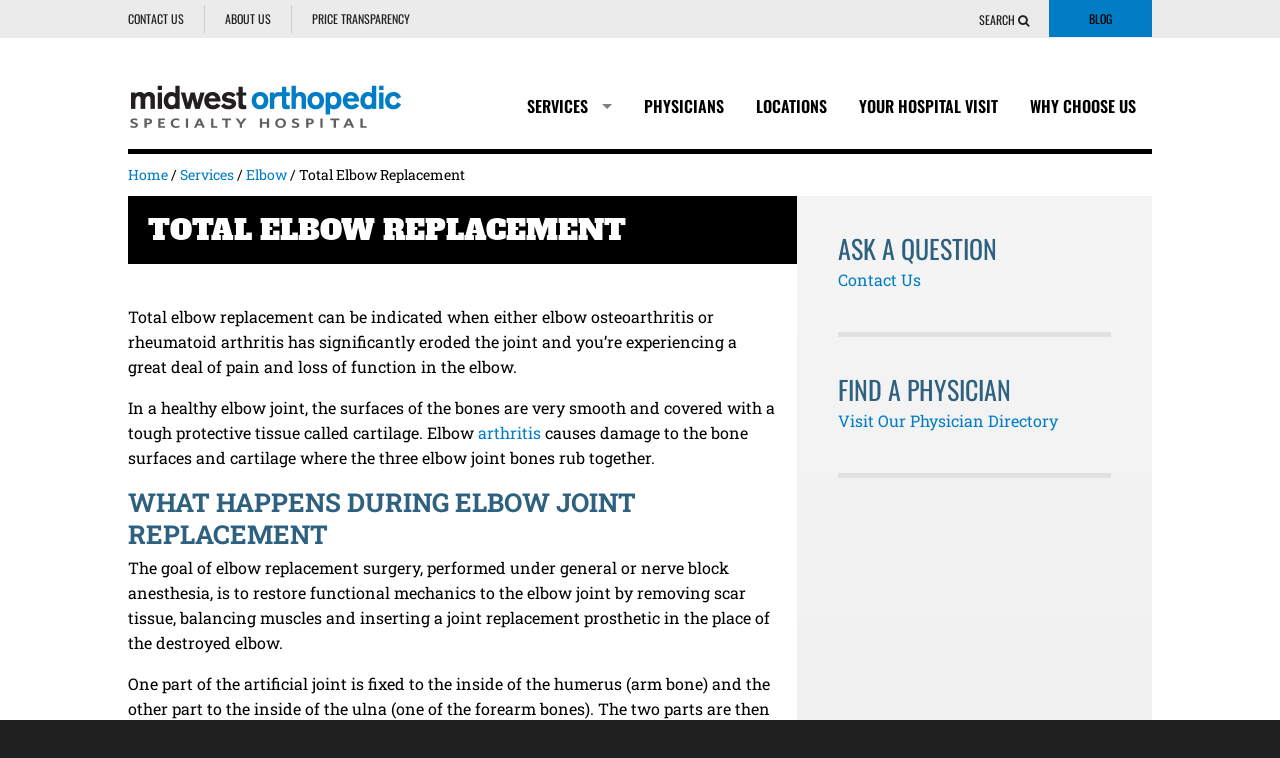

--- FILE ---
content_type: text/html; charset=UTF-8
request_url: https://www.mymosh.com/services/elbow-care/total-elbow-replacement/
body_size: 12115
content:
<!DOCTYPE html>
<html dir="ltr" lang="en-US" prefix="og: https://ogp.me/ns#">
<head>
	
<meta charset="UTF-8">

<title>Elbow Replacement Surgery &amp; Recovery | Midwest Orthopedic Specialty Hospital</title>

<meta name="viewport" content="width=device-width, initial-scale=1">
	
<link rel="alternate" type="application/rss+xml" title="RSS 2.0" href="https://www.mymosh.com/feed/" />
<link rel="pingback" href="https://www.mymosh.com/xmlrpc.php" />

<!-- Favicons http://www.favicomatic.com/ -->
<link rel="apple-touch-icon-precomposed" sizes="57x57" href="https://www.mymosh.com/wp-content/themes/MYMOSH_v1/images/icons/apple-touch-icon-57x57.png" />
<link rel="apple-touch-icon-precomposed" sizes="114x114" href="https://www.mymosh.com/wp-content/themes/MYMOSH_v1/images/icons/apple-touch-icon-114x114.png" />
<link rel="apple-touch-icon-precomposed" sizes="72x72" href="https://www.mymosh.com/wp-content/themes/MYMOSH_v1/images/icons/apple-touch-icon-72x72.png" />
<link rel="apple-touch-icon-precomposed" sizes="144x144" href="https://www.mymosh.com/wp-content/themes/MYMOSH_v1/images/icons/apple-touch-icon-144x144.png" />
<link rel="apple-touch-icon-precomposed" sizes="60x60" href="https://www.mymosh.com/wp-content/themes/MYMOSH_v1/images/icons/apple-touch-icon-60x60.png" />
<link rel="apple-touch-icon-precomposed" sizes="120x120" href="https://www.mymosh.com/wp-content/themes/MYMOSH_v1/images/icons/apple-touch-icon-120x120.png" />
<link rel="apple-touch-icon-precomposed" sizes="76x76" href="https://www.mymosh.com/wp-content/themes/MYMOSH_v1/images/icons/apple-touch-icon-76x76.png" />
<link rel="apple-touch-icon-precomposed" sizes="152x152" href="https://www.mymosh.com/wp-content/themes/MYMOSH_v1/images/icons/apple-touch-icon-152x152.png" />
<link rel="icon" type="image/png" href="https://www.mymosh.com/wp-content/themes/MYMOSH_v1/images/icons/favicon-196x196.png" sizes="196x196" />
<link rel="icon" type="image/png" href="https://www.mymosh.com/wp-content/themes/MYMOSH_v1/images/icons/favicon-96x96.png" sizes="96x96" />
<link rel="icon" type="image/png" href="https://www.mymosh.com/wp-content/themes/MYMOSH_v1/images/icons/favicon-32x32.png" sizes="32x32" />
<link rel="icon" type="image/png" href="https://www.mymosh.com/wp-content/themes/MYMOSH_v1/images/icons/favicon-16x16.png" sizes="16x16" />
<link rel="icon" type="image/png" href="https://www.mymosh.com/wp-content/themes/MYMOSH_v1/images/icons/favicon-128.png" sizes="128x128" />
<meta name="application-name" content="Midwest Orthopedic Specialty Hospital"/>
<meta name="msapplication-TileColor" content="#FFFFFF" />
<meta name="msapplication-TileImage" content="https://www.mymosh.com/wp-content/themes/MYMOSH_v1/images/icons/mstile-144x144.png" />
<meta name="msapplication-square70x70logo" content="https://www.mymosh.com/wp-content/themes/MYMOSH_v1/images/icons/mstile-70x70.png" />
<meta name="msapplication-square150x150logo" content="https://www.mymosh.com/wp-content/themes/MYMOSH_v1/images/icons/mstile-150x150.png" />
<meta name="msapplication-wide310x150logo" content="https://www.mymosh.com/wp-content/themes/MYMOSH_v1/images/icons/mstile-310x150.png" />
<meta name="msapplication-square310x310logo" content="https://www.mymosh.com/wp-content/themes/MYMOSH_v1/images/icons/mstile-310x310.png" />


		<!-- All in One SEO 4.9.3 - aioseo.com -->
	<meta name="description" content="Turn to the award-winning elbow experts at Midwest Orthopedic Specialty Hospital for total elbow replacement surgery and recovery. Request an appointment!" />
	<meta name="robots" content="max-image-preview:large" />
	<meta name="keywords" content="elbow replacement surgery,elbow replacement surgery recovery,total elbow replacement,elbow replacement,elbow joint replacement,total elbow replacement therapy,total elbow replacement rehabilitation," />
	<link rel="canonical" href="https://www.mymosh.com/services/elbow-care/total-elbow-replacement/" />
	<meta name="generator" content="All in One SEO (AIOSEO) 4.9.3" />
		<meta property="og:locale" content="en_US" />
		<meta property="og:site_name" content="Midwest Orthopedic Specialty Hospital" />
		<meta property="og:type" content="website" />
		<meta property="og:title" content="Elbow Replacement Surgery &amp; Recovery | Midwest Orthopedic Specialty Hospital" />
		<meta property="og:description" content="Turn to the award-winning elbow experts at Midwest Orthopedic Specialty Hospital for total elbow replacement surgery and recovery. Request an appointment!" />
		<meta property="og:url" content="https://www.mymosh.com/services/elbow-care/total-elbow-replacement/" />
		<meta property="og:image" content="https://www.mymosh.com/wp-content/uploads/2019/07/Banner-About-Us-NEW.jpg" />
		<meta property="og:image:secure_url" content="https://www.mymosh.com/wp-content/uploads/2019/07/Banner-About-Us-NEW.jpg" />
		<meta property="og:image:width" content="888" />
		<meta property="og:image:height" content="450" />
		<meta name="twitter:card" content="summary" />
		<meta name="twitter:title" content="Elbow Replacement Surgery &amp; Recovery | Midwest Orthopedic Specialty Hospital" />
		<meta name="twitter:description" content="Turn to the award-winning elbow experts at Midwest Orthopedic Specialty Hospital for total elbow replacement surgery and recovery. Request an appointment!" />
		<meta name="twitter:image" content="https://www.mymosh.com/wp-content/uploads/2019/07/Banner-About-Us-NEW.jpg" />
		<script type="application/ld+json" class="aioseo-schema">
			{"@context":"https:\/\/schema.org","@graph":[{"@type":"BreadcrumbList","@id":"https:\/\/www.mymosh.com\/services\/elbow-care\/total-elbow-replacement\/#breadcrumblist","itemListElement":[{"@type":"ListItem","@id":"https:\/\/www.mymosh.com#listItem","position":1,"name":"Home","item":"https:\/\/www.mymosh.com","nextItem":{"@type":"ListItem","@id":"https:\/\/www.mymosh.com\/services\/#listItem","name":"Services"}},{"@type":"ListItem","@id":"https:\/\/www.mymosh.com\/services\/#listItem","position":2,"name":"Services","item":"https:\/\/www.mymosh.com\/services\/","nextItem":{"@type":"ListItem","@id":"https:\/\/www.mymosh.com\/services\/elbow-care\/#listItem","name":"Elbow"},"previousItem":{"@type":"ListItem","@id":"https:\/\/www.mymosh.com#listItem","name":"Home"}},{"@type":"ListItem","@id":"https:\/\/www.mymosh.com\/services\/elbow-care\/#listItem","position":3,"name":"Elbow","item":"https:\/\/www.mymosh.com\/services\/elbow-care\/","nextItem":{"@type":"ListItem","@id":"https:\/\/www.mymosh.com\/services\/elbow-care\/total-elbow-replacement\/#listItem","name":"Total Elbow Replacement"},"previousItem":{"@type":"ListItem","@id":"https:\/\/www.mymosh.com\/services\/#listItem","name":"Services"}},{"@type":"ListItem","@id":"https:\/\/www.mymosh.com\/services\/elbow-care\/total-elbow-replacement\/#listItem","position":4,"name":"Total Elbow Replacement","previousItem":{"@type":"ListItem","@id":"https:\/\/www.mymosh.com\/services\/elbow-care\/#listItem","name":"Elbow"}}]},{"@type":"Organization","@id":"https:\/\/www.mymosh.com\/#organization","name":"Midwest Orthopedic Specialty Hospital","description":"Top-Rated Orthopedic Hospital in Wisconsin","url":"https:\/\/www.mymosh.com\/","telephone":"+14148175800","logo":{"@type":"ImageObject","url":"https:\/\/www.mymosh.com\/wp-content\/themes\/MYMOSH_v1\/images\/MOSH_logo-550x90.png","@id":"https:\/\/www.mymosh.com\/services\/elbow-care\/total-elbow-replacement\/#organizationLogo"},"image":{"@id":"https:\/\/www.mymosh.com\/services\/elbow-care\/total-elbow-replacement\/#organizationLogo"}},{"@type":"WebPage","@id":"https:\/\/www.mymosh.com\/services\/elbow-care\/total-elbow-replacement\/#webpage","url":"https:\/\/www.mymosh.com\/services\/elbow-care\/total-elbow-replacement\/","name":"Elbow Replacement Surgery & Recovery | Midwest Orthopedic Specialty Hospital","description":"Turn to the award-winning elbow experts at Midwest Orthopedic Specialty Hospital for total elbow replacement surgery and recovery. Request an appointment!","inLanguage":"en-US","isPartOf":{"@id":"https:\/\/www.mymosh.com\/#website"},"breadcrumb":{"@id":"https:\/\/www.mymosh.com\/services\/elbow-care\/total-elbow-replacement\/#breadcrumblist"},"datePublished":"2019-06-27T07:56:34-06:00","dateModified":"2019-09-23T13:52:58-06:00"},{"@type":"WebSite","@id":"https:\/\/www.mymosh.com\/#website","url":"https:\/\/www.mymosh.com\/","name":"Midwest Orthopedic Specialty Hospital","description":"Top-Rated Orthopedic Hospital in Wisconsin","inLanguage":"en-US","publisher":{"@id":"https:\/\/www.mymosh.com\/#organization"}}]}
		</script>
		<!-- All in One SEO -->

<link rel="alternate" type="application/rss+xml" title="Midwest Orthopedic Specialty Hospital &raquo; Feed" href="https://www.mymosh.com/feed/" />
<link rel="alternate" title="oEmbed (JSON)" type="application/json+oembed" href="https://www.mymosh.com/wp-json/oembed/1.0/embed?url=https%3A%2F%2Fwww.mymosh.com%2Fservices%2Felbow-care%2Ftotal-elbow-replacement%2F" />
<link rel="alternate" title="oEmbed (XML)" type="text/xml+oembed" href="https://www.mymosh.com/wp-json/oembed/1.0/embed?url=https%3A%2F%2Fwww.mymosh.com%2Fservices%2Felbow-care%2Ftotal-elbow-replacement%2F&#038;format=xml" />
<style id='wp-img-auto-sizes-contain-inline-css' type='text/css'>
img:is([sizes=auto i],[sizes^="auto," i]){contain-intrinsic-size:3000px 1500px}
/*# sourceURL=wp-img-auto-sizes-contain-inline-css */
</style>
<style id='wp-emoji-styles-inline-css' type='text/css'>

	img.wp-smiley, img.emoji {
		display: inline !important;
		border: none !important;
		box-shadow: none !important;
		height: 1em !important;
		width: 1em !important;
		margin: 0 0.07em !important;
		vertical-align: -0.1em !important;
		background: none !important;
		padding: 0 !important;
	}
/*# sourceURL=wp-emoji-styles-inline-css */
</style>
<style id='wp-block-library-inline-css' type='text/css'>
:root{--wp-block-synced-color:#7a00df;--wp-block-synced-color--rgb:122,0,223;--wp-bound-block-color:var(--wp-block-synced-color);--wp-editor-canvas-background:#ddd;--wp-admin-theme-color:#007cba;--wp-admin-theme-color--rgb:0,124,186;--wp-admin-theme-color-darker-10:#006ba1;--wp-admin-theme-color-darker-10--rgb:0,107,160.5;--wp-admin-theme-color-darker-20:#005a87;--wp-admin-theme-color-darker-20--rgb:0,90,135;--wp-admin-border-width-focus:2px}@media (min-resolution:192dpi){:root{--wp-admin-border-width-focus:1.5px}}.wp-element-button{cursor:pointer}:root .has-very-light-gray-background-color{background-color:#eee}:root .has-very-dark-gray-background-color{background-color:#313131}:root .has-very-light-gray-color{color:#eee}:root .has-very-dark-gray-color{color:#313131}:root .has-vivid-green-cyan-to-vivid-cyan-blue-gradient-background{background:linear-gradient(135deg,#00d084,#0693e3)}:root .has-purple-crush-gradient-background{background:linear-gradient(135deg,#34e2e4,#4721fb 50%,#ab1dfe)}:root .has-hazy-dawn-gradient-background{background:linear-gradient(135deg,#faaca8,#dad0ec)}:root .has-subdued-olive-gradient-background{background:linear-gradient(135deg,#fafae1,#67a671)}:root .has-atomic-cream-gradient-background{background:linear-gradient(135deg,#fdd79a,#004a59)}:root .has-nightshade-gradient-background{background:linear-gradient(135deg,#330968,#31cdcf)}:root .has-midnight-gradient-background{background:linear-gradient(135deg,#020381,#2874fc)}:root{--wp--preset--font-size--normal:16px;--wp--preset--font-size--huge:42px}.has-regular-font-size{font-size:1em}.has-larger-font-size{font-size:2.625em}.has-normal-font-size{font-size:var(--wp--preset--font-size--normal)}.has-huge-font-size{font-size:var(--wp--preset--font-size--huge)}.has-text-align-center{text-align:center}.has-text-align-left{text-align:left}.has-text-align-right{text-align:right}.has-fit-text{white-space:nowrap!important}#end-resizable-editor-section{display:none}.aligncenter{clear:both}.items-justified-left{justify-content:flex-start}.items-justified-center{justify-content:center}.items-justified-right{justify-content:flex-end}.items-justified-space-between{justify-content:space-between}.screen-reader-text{border:0;clip-path:inset(50%);height:1px;margin:-1px;overflow:hidden;padding:0;position:absolute;width:1px;word-wrap:normal!important}.screen-reader-text:focus{background-color:#ddd;clip-path:none;color:#444;display:block;font-size:1em;height:auto;left:5px;line-height:normal;padding:15px 23px 14px;text-decoration:none;top:5px;width:auto;z-index:100000}html :where(.has-border-color){border-style:solid}html :where([style*=border-top-color]){border-top-style:solid}html :where([style*=border-right-color]){border-right-style:solid}html :where([style*=border-bottom-color]){border-bottom-style:solid}html :where([style*=border-left-color]){border-left-style:solid}html :where([style*=border-width]){border-style:solid}html :where([style*=border-top-width]){border-top-style:solid}html :where([style*=border-right-width]){border-right-style:solid}html :where([style*=border-bottom-width]){border-bottom-style:solid}html :where([style*=border-left-width]){border-left-style:solid}html :where(img[class*=wp-image-]){height:auto;max-width:100%}:where(figure){margin:0 0 1em}html :where(.is-position-sticky){--wp-admin--admin-bar--position-offset:var(--wp-admin--admin-bar--height,0px)}@media screen and (max-width:600px){html :where(.is-position-sticky){--wp-admin--admin-bar--position-offset:0px}}

/*# sourceURL=wp-block-library-inline-css */
</style><style id='global-styles-inline-css' type='text/css'>
:root{--wp--preset--aspect-ratio--square: 1;--wp--preset--aspect-ratio--4-3: 4/3;--wp--preset--aspect-ratio--3-4: 3/4;--wp--preset--aspect-ratio--3-2: 3/2;--wp--preset--aspect-ratio--2-3: 2/3;--wp--preset--aspect-ratio--16-9: 16/9;--wp--preset--aspect-ratio--9-16: 9/16;--wp--preset--color--black: #000000;--wp--preset--color--cyan-bluish-gray: #abb8c3;--wp--preset--color--white: #ffffff;--wp--preset--color--pale-pink: #f78da7;--wp--preset--color--vivid-red: #cf2e2e;--wp--preset--color--luminous-vivid-orange: #ff6900;--wp--preset--color--luminous-vivid-amber: #fcb900;--wp--preset--color--light-green-cyan: #7bdcb5;--wp--preset--color--vivid-green-cyan: #00d084;--wp--preset--color--pale-cyan-blue: #8ed1fc;--wp--preset--color--vivid-cyan-blue: #0693e3;--wp--preset--color--vivid-purple: #9b51e0;--wp--preset--gradient--vivid-cyan-blue-to-vivid-purple: linear-gradient(135deg,rgb(6,147,227) 0%,rgb(155,81,224) 100%);--wp--preset--gradient--light-green-cyan-to-vivid-green-cyan: linear-gradient(135deg,rgb(122,220,180) 0%,rgb(0,208,130) 100%);--wp--preset--gradient--luminous-vivid-amber-to-luminous-vivid-orange: linear-gradient(135deg,rgb(252,185,0) 0%,rgb(255,105,0) 100%);--wp--preset--gradient--luminous-vivid-orange-to-vivid-red: linear-gradient(135deg,rgb(255,105,0) 0%,rgb(207,46,46) 100%);--wp--preset--gradient--very-light-gray-to-cyan-bluish-gray: linear-gradient(135deg,rgb(238,238,238) 0%,rgb(169,184,195) 100%);--wp--preset--gradient--cool-to-warm-spectrum: linear-gradient(135deg,rgb(74,234,220) 0%,rgb(151,120,209) 20%,rgb(207,42,186) 40%,rgb(238,44,130) 60%,rgb(251,105,98) 80%,rgb(254,248,76) 100%);--wp--preset--gradient--blush-light-purple: linear-gradient(135deg,rgb(255,206,236) 0%,rgb(152,150,240) 100%);--wp--preset--gradient--blush-bordeaux: linear-gradient(135deg,rgb(254,205,165) 0%,rgb(254,45,45) 50%,rgb(107,0,62) 100%);--wp--preset--gradient--luminous-dusk: linear-gradient(135deg,rgb(255,203,112) 0%,rgb(199,81,192) 50%,rgb(65,88,208) 100%);--wp--preset--gradient--pale-ocean: linear-gradient(135deg,rgb(255,245,203) 0%,rgb(182,227,212) 50%,rgb(51,167,181) 100%);--wp--preset--gradient--electric-grass: linear-gradient(135deg,rgb(202,248,128) 0%,rgb(113,206,126) 100%);--wp--preset--gradient--midnight: linear-gradient(135deg,rgb(2,3,129) 0%,rgb(40,116,252) 100%);--wp--preset--font-size--small: 13px;--wp--preset--font-size--medium: 20px;--wp--preset--font-size--large: 36px;--wp--preset--font-size--x-large: 42px;--wp--preset--spacing--20: 0.44rem;--wp--preset--spacing--30: 0.67rem;--wp--preset--spacing--40: 1rem;--wp--preset--spacing--50: 1.5rem;--wp--preset--spacing--60: 2.25rem;--wp--preset--spacing--70: 3.38rem;--wp--preset--spacing--80: 5.06rem;--wp--preset--shadow--natural: 6px 6px 9px rgba(0, 0, 0, 0.2);--wp--preset--shadow--deep: 12px 12px 50px rgba(0, 0, 0, 0.4);--wp--preset--shadow--sharp: 6px 6px 0px rgba(0, 0, 0, 0.2);--wp--preset--shadow--outlined: 6px 6px 0px -3px rgb(255, 255, 255), 6px 6px rgb(0, 0, 0);--wp--preset--shadow--crisp: 6px 6px 0px rgb(0, 0, 0);}:where(.is-layout-flex){gap: 0.5em;}:where(.is-layout-grid){gap: 0.5em;}body .is-layout-flex{display: flex;}.is-layout-flex{flex-wrap: wrap;align-items: center;}.is-layout-flex > :is(*, div){margin: 0;}body .is-layout-grid{display: grid;}.is-layout-grid > :is(*, div){margin: 0;}:where(.wp-block-columns.is-layout-flex){gap: 2em;}:where(.wp-block-columns.is-layout-grid){gap: 2em;}:where(.wp-block-post-template.is-layout-flex){gap: 1.25em;}:where(.wp-block-post-template.is-layout-grid){gap: 1.25em;}.has-black-color{color: var(--wp--preset--color--black) !important;}.has-cyan-bluish-gray-color{color: var(--wp--preset--color--cyan-bluish-gray) !important;}.has-white-color{color: var(--wp--preset--color--white) !important;}.has-pale-pink-color{color: var(--wp--preset--color--pale-pink) !important;}.has-vivid-red-color{color: var(--wp--preset--color--vivid-red) !important;}.has-luminous-vivid-orange-color{color: var(--wp--preset--color--luminous-vivid-orange) !important;}.has-luminous-vivid-amber-color{color: var(--wp--preset--color--luminous-vivid-amber) !important;}.has-light-green-cyan-color{color: var(--wp--preset--color--light-green-cyan) !important;}.has-vivid-green-cyan-color{color: var(--wp--preset--color--vivid-green-cyan) !important;}.has-pale-cyan-blue-color{color: var(--wp--preset--color--pale-cyan-blue) !important;}.has-vivid-cyan-blue-color{color: var(--wp--preset--color--vivid-cyan-blue) !important;}.has-vivid-purple-color{color: var(--wp--preset--color--vivid-purple) !important;}.has-black-background-color{background-color: var(--wp--preset--color--black) !important;}.has-cyan-bluish-gray-background-color{background-color: var(--wp--preset--color--cyan-bluish-gray) !important;}.has-white-background-color{background-color: var(--wp--preset--color--white) !important;}.has-pale-pink-background-color{background-color: var(--wp--preset--color--pale-pink) !important;}.has-vivid-red-background-color{background-color: var(--wp--preset--color--vivid-red) !important;}.has-luminous-vivid-orange-background-color{background-color: var(--wp--preset--color--luminous-vivid-orange) !important;}.has-luminous-vivid-amber-background-color{background-color: var(--wp--preset--color--luminous-vivid-amber) !important;}.has-light-green-cyan-background-color{background-color: var(--wp--preset--color--light-green-cyan) !important;}.has-vivid-green-cyan-background-color{background-color: var(--wp--preset--color--vivid-green-cyan) !important;}.has-pale-cyan-blue-background-color{background-color: var(--wp--preset--color--pale-cyan-blue) !important;}.has-vivid-cyan-blue-background-color{background-color: var(--wp--preset--color--vivid-cyan-blue) !important;}.has-vivid-purple-background-color{background-color: var(--wp--preset--color--vivid-purple) !important;}.has-black-border-color{border-color: var(--wp--preset--color--black) !important;}.has-cyan-bluish-gray-border-color{border-color: var(--wp--preset--color--cyan-bluish-gray) !important;}.has-white-border-color{border-color: var(--wp--preset--color--white) !important;}.has-pale-pink-border-color{border-color: var(--wp--preset--color--pale-pink) !important;}.has-vivid-red-border-color{border-color: var(--wp--preset--color--vivid-red) !important;}.has-luminous-vivid-orange-border-color{border-color: var(--wp--preset--color--luminous-vivid-orange) !important;}.has-luminous-vivid-amber-border-color{border-color: var(--wp--preset--color--luminous-vivid-amber) !important;}.has-light-green-cyan-border-color{border-color: var(--wp--preset--color--light-green-cyan) !important;}.has-vivid-green-cyan-border-color{border-color: var(--wp--preset--color--vivid-green-cyan) !important;}.has-pale-cyan-blue-border-color{border-color: var(--wp--preset--color--pale-cyan-blue) !important;}.has-vivid-cyan-blue-border-color{border-color: var(--wp--preset--color--vivid-cyan-blue) !important;}.has-vivid-purple-border-color{border-color: var(--wp--preset--color--vivid-purple) !important;}.has-vivid-cyan-blue-to-vivid-purple-gradient-background{background: var(--wp--preset--gradient--vivid-cyan-blue-to-vivid-purple) !important;}.has-light-green-cyan-to-vivid-green-cyan-gradient-background{background: var(--wp--preset--gradient--light-green-cyan-to-vivid-green-cyan) !important;}.has-luminous-vivid-amber-to-luminous-vivid-orange-gradient-background{background: var(--wp--preset--gradient--luminous-vivid-amber-to-luminous-vivid-orange) !important;}.has-luminous-vivid-orange-to-vivid-red-gradient-background{background: var(--wp--preset--gradient--luminous-vivid-orange-to-vivid-red) !important;}.has-very-light-gray-to-cyan-bluish-gray-gradient-background{background: var(--wp--preset--gradient--very-light-gray-to-cyan-bluish-gray) !important;}.has-cool-to-warm-spectrum-gradient-background{background: var(--wp--preset--gradient--cool-to-warm-spectrum) !important;}.has-blush-light-purple-gradient-background{background: var(--wp--preset--gradient--blush-light-purple) !important;}.has-blush-bordeaux-gradient-background{background: var(--wp--preset--gradient--blush-bordeaux) !important;}.has-luminous-dusk-gradient-background{background: var(--wp--preset--gradient--luminous-dusk) !important;}.has-pale-ocean-gradient-background{background: var(--wp--preset--gradient--pale-ocean) !important;}.has-electric-grass-gradient-background{background: var(--wp--preset--gradient--electric-grass) !important;}.has-midnight-gradient-background{background: var(--wp--preset--gradient--midnight) !important;}.has-small-font-size{font-size: var(--wp--preset--font-size--small) !important;}.has-medium-font-size{font-size: var(--wp--preset--font-size--medium) !important;}.has-large-font-size{font-size: var(--wp--preset--font-size--large) !important;}.has-x-large-font-size{font-size: var(--wp--preset--font-size--x-large) !important;}
/*# sourceURL=global-styles-inline-css */
</style>

<style id='classic-theme-styles-inline-css' type='text/css'>
/*! This file is auto-generated */
.wp-block-button__link{color:#fff;background-color:#32373c;border-radius:9999px;box-shadow:none;text-decoration:none;padding:calc(.667em + 2px) calc(1.333em + 2px);font-size:1.125em}.wp-block-file__button{background:#32373c;color:#fff;text-decoration:none}
/*# sourceURL=/wp-includes/css/classic-themes.min.css */
</style>
<link rel='stylesheet' id='appointments-module-css' href='https://www.mymosh.com/wp-content/plugins/appointment-module-mosh/public/css/appointments-module-public.css?ver=1.0.0' type='text/css' media='all' />
<link rel='stylesheet' id='search-filter-plugin-styles-css' href='https://www.mymosh.com/wp-content/plugins/search-filter-pro/public/assets/css/search-filter.min.css?ver=2.5.21' type='text/css' media='all' />
<link rel='stylesheet' id='wp-pagenavi-css' href='https://www.mymosh.com/wp-content/plugins/wp-pagenavi/pagenavi-css.css?ver=2.70' type='text/css' media='all' />
<link rel='stylesheet' id='style-css' href='https://www.mymosh.com/wp-content/themes/MYMOSH_v1/style.css?ver=6.9' type='text/css' media='all' />
<link rel='stylesheet' id='fancybox-css' href='https://www.mymosh.com/wp-content/themes/MYMOSH_v1/bower_components/fancybox/dist/jquery.fancybox.min.css?ver=6.9' type='text/css' media='all' />
<link rel='stylesheet' id='owl-carousel-css-css' href='https://www.mymosh.com/wp-content/themes/MYMOSH_v1/bower_components/OwlCarousel/dist/assets/owl.carousel.min.css?ver=6.9' type='text/css' media='all' />
<script type="text/javascript" src="https://www.mymosh.com/wp-includes/js/jquery/jquery.min.js?ver=3.7.1" id="jquery-core-js"></script>
<script type="text/javascript" src="https://www.mymosh.com/wp-includes/js/jquery/jquery-migrate.min.js?ver=3.4.1" id="jquery-migrate-js"></script>
<script type="text/javascript" id="appointments-module-js-extra">
/* <![CDATA[ */
var ajax_object = {"ajax_url":"https://www.mymosh.com/wp-admin/admin-ajax.php","we_value":"1234"};
//# sourceURL=appointments-module-js-extra
/* ]]> */
</script>
<script type="text/javascript" src="https://www.mymosh.com/wp-content/plugins/appointment-module-mosh/public/js/appointments-module-public.js?ver=1.0.0" id="appointments-module-js"></script>
<script type="text/javascript" id="search-filter-plugin-build-js-extra">
/* <![CDATA[ */
var SF_LDATA = {"ajax_url":"https://www.mymosh.com/wp-admin/admin-ajax.php","home_url":"https://www.mymosh.com/","extensions":[]};
//# sourceURL=search-filter-plugin-build-js-extra
/* ]]> */
</script>
<script type="text/javascript" src="https://www.mymosh.com/wp-content/plugins/search-filter-pro/public/assets/js/search-filter-build.min.js?ver=2.5.21" id="search-filter-plugin-build-js"></script>
<script type="text/javascript" src="https://www.mymosh.com/wp-content/plugins/search-filter-pro/public/assets/js/chosen.jquery.min.js?ver=2.5.21" id="search-filter-plugin-chosen-js"></script>
<link rel="https://api.w.org/" href="https://www.mymosh.com/wp-json/" /><link rel="EditURI" type="application/rsd+xml" title="RSD" href="https://www.mymosh.com/xmlrpc.php?rsd" />

<link rel='shortlink' href='https://www.mymosh.com/?p=1383' />

</head>

<body class="wp-singular services-template-default single single-services postid-1383 wp-theme-MYMOSH_v1" >
	
	

<nav id="pushy" class="pushy pushy-right">
	<div class="pushy-content">
		<form method="get" class="searchform" action="https://www.mymosh.com/">
			<i class="fa fa-search" aria-hidden="true"></i>
			<input type="search" value="" name="s" id="s" size="15" placeholder="Search"/>
			<input type="submit" id="search_submit" value="GO" />
		</form>
		<ul id="menu-primary-menu" class="primary-menu"><li id="menu-item-451" class="menu-item menu-item-type-post_type_archive menu-item-object-services menu-item-has-children menu-item-451"><a href="https://www.mymosh.com/services/">Services</a>
<ul class="sub-menu">
	<li id="menu-item-1234" class="menu-item menu-item-type-post_type menu-item-object-services menu-item-1234"><a href="https://www.mymosh.com/services/advanced-diagnostic-imaging/">Advanced Diagnostic Imaging</a></li>
	<li id="menu-item-1236" class="menu-item menu-item-type-post_type menu-item-object-services menu-item-1236"><a href="https://www.mymosh.com/services/ankle/">Ankle</a></li>
	<li id="menu-item-4318" class="menu-item menu-item-type-post_type menu-item-object-services menu-item-4318"><a href="https://www.mymosh.com/services/biologics/">Biologics</a></li>
	<li id="menu-item-1237" class="menu-item menu-item-type-post_type menu-item-object-services menu-item-1237"><a href="https://www.mymosh.com/services/concussion-care-network/">Concussion Care Network</a></li>
	<li id="menu-item-1238" class="menu-item menu-item-type-post_type menu-item-object-services current-services-ancestor menu-item-1238"><a href="https://www.mymosh.com/services/elbow-care/">Elbow</a></li>
	<li id="menu-item-1233" class="menu-item menu-item-type-post_type menu-item-object-services menu-item-1233"><a href="https://www.mymosh.com/services/foot/">Foot</a></li>
	<li id="menu-item-1232" class="menu-item menu-item-type-post_type menu-item-object-services menu-item-1232"><a href="https://www.mymosh.com/services/hand/">Hand</a></li>
	<li id="menu-item-1231" class="menu-item menu-item-type-post_type menu-item-object-services menu-item-1231"><a href="https://www.mymosh.com/services/hip/">Hip</a></li>
	<li id="menu-item-1230" class="menu-item menu-item-type-post_type menu-item-object-services menu-item-1230"><a href="https://www.mymosh.com/services/joint-replacement/">Joint Replacement</a></li>
	<li id="menu-item-1229" class="menu-item menu-item-type-post_type menu-item-object-services menu-item-1229"><a href="https://www.mymosh.com/services/joint-restoration/">Joint Restoration</a></li>
	<li id="menu-item-1228" class="menu-item menu-item-type-post_type menu-item-object-services menu-item-1228"><a href="https://www.mymosh.com/services/knee/">Knee</a></li>
	<li id="menu-item-1227" class="menu-item menu-item-type-post_type menu-item-object-services menu-item-1227"><a href="https://www.mymosh.com/services/orthopedic-rehabilitation/">Orthopedic Rehabilitation</a></li>
	<li id="menu-item-1225" class="menu-item menu-item-type-post_type menu-item-object-services menu-item-1225"><a href="https://www.mymosh.com/services/orthopedic-surgery/">Orthopedic Surgery</a></li>
	<li id="menu-item-1224" class="menu-item menu-item-type-post_type menu-item-object-services menu-item-1224"><a href="https://www.mymosh.com/services/pediatric-orthopedics/">Pediatric Orthopedics</a></li>
	<li id="menu-item-3418" class="menu-item menu-item-type-post_type menu-item-object-services menu-item-3418"><a href="https://www.mymosh.com/services/physical-therapy/">Physical Therapy &#038; Hand Therapy</a></li>
	<li id="menu-item-2670" class="menu-item menu-item-type-post_type menu-item-object-services menu-item-2670"><a href="https://www.mymosh.com/services/joint-replacement/robotic-surgery/">Robotic Surgery</a></li>
	<li id="menu-item-1223" class="menu-item menu-item-type-post_type menu-item-object-services menu-item-1223"><a href="https://www.mymosh.com/services/shoulder-care/">Shoulder</a></li>
	<li id="menu-item-1222" class="menu-item menu-item-type-post_type menu-item-object-services menu-item-1222"><a href="https://www.mymosh.com/services/spine-neck/">Spine &#038; Neck</a></li>
	<li id="menu-item-1221" class="menu-item menu-item-type-post_type menu-item-object-services menu-item-1221"><a href="https://www.mymosh.com/services/sports-medicine/">Sports Medicine</a></li>
	<li id="menu-item-1220" class="menu-item menu-item-type-post_type menu-item-object-services menu-item-1220"><a href="https://www.mymosh.com/services/wrist-care/">Wrist</a></li>
	<li id="menu-item-1219" class="menu-item menu-item-type-post_type menu-item-object-services menu-item-1219"><a href="https://www.mymosh.com/services/other-common-conditions/">Other Common Conditions</a></li>
	<li id="menu-item-1868" class="fullWidth menu-item menu-item-type-post_type_archive menu-item-object-services menu-item-1868"><a href="https://www.mymosh.com/services/">All Services</a></li>
</ul>
</li>
<li id="menu-item-452" class="menu-item menu-item-type-post_type_archive menu-item-object-physicians menu-item-452"><a href="https://www.mymosh.com/find-a-physician/">Physicians</a></li>
<li id="menu-item-453" class="menu-item menu-item-type-post_type_archive menu-item-object-locations menu-item-453"><a href="https://www.mymosh.com/locations/">Locations</a></li>
<li id="menu-item-459" class="menu-item menu-item-type-post_type menu-item-object-page menu-item-459"><a href="https://www.mymosh.com/your-hospital-visit/">Your Hospital Visit</a></li>
<li id="menu-item-458" class="menu-item menu-item-type-post_type menu-item-object-page menu-item-458"><a href="https://www.mymosh.com/why-choose-us/">Why Choose Us</a></li>
</ul>		<ul id="menu-utility-menu" class="utility-menu"><li id="menu-item-173" class="menu-item menu-item-type-post_type menu-item-object-page menu-item-173"><a href="https://www.mymosh.com/contact-us/">Contact Us</a></li>
<li id="menu-item-450" class="menu-item menu-item-type-post_type menu-item-object-page menu-item-450"><a href="https://www.mymosh.com/about-us/">About Us</a></li>
<li id="menu-item-3811" class="menu-item menu-item-type-custom menu-item-object-custom menu-item-3811"><a target="_blank" href="https://healthcare.ascension.org/price-transparency">Price Transparency</a></li>
</ul>		<div class="blog">
			<a href="https://www.mymosh.com/theedge/">Blog</a>
		</div>
	</div>
</nav>

<div class="site-overlay"></div>
<div id="container">
	
<header>
	<div class="utilityMenuGroup">
		<div class="container">
			<div class="twelve columns">
				<nav class="utility-menu-container"><ul id="menu-utility-menu-1" class="utility-menu"><li class="menu-item menu-item-type-post_type menu-item-object-page menu-item-173"><a href="https://www.mymosh.com/contact-us/">Contact Us</a></li>
<li class="menu-item menu-item-type-post_type menu-item-object-page menu-item-450"><a href="https://www.mymosh.com/about-us/">About Us</a></li>
<li class="menu-item menu-item-type-custom menu-item-object-custom menu-item-3811"><a target="_blank" href="https://healthcare.ascension.org/price-transparency">Price Transparency</a></li>
</ul></nav>				<div class="searchTool">
					<div class="toggleSearchWrapper">
						<a href="#" class="toggleSearch">
							Search
							<i class="fa fa-search" aria-hidden="true"></i>
						</a>
						<div class="searchFormWrapper" style="display:none;">
							<form method="get" class="searchform" action="https://www.mymosh.com/">
	<input type="search" value="" name="s" id="s" size="15" placeholder="Search"/>
	<input type="submit" id="search_submit" value="GO" />
</form>						</div>
						<a href="#" class="toggleSearch">
							<i class="fa fa-times" aria-hidden="true"></i>
						</a>
					</div><!-- end of togglesearchWrapper -->
					<div class="blog">
						<a href="https://www.mymosh.com/theedge/">Blog</a>
					</div>
				</div>
			</div>
		</div>
	</div>
	<div class="container">
		<div class="twelve columns">
			<div class="primaryNavWrapper">
				<div class="logo">
											<a href="https://www.mymosh.com">
											<img src="https://www.mymosh.com/wp-content/themes/MYMOSH_v1/images/MOSH_logo-550x90.png" width="275" height="45" alt="Midwest Orthopedic Specialty Hospital" />
											</a>
									</div>
				
				<nav class="primary-menu-container"><ul id="menu-primary-menu-1" class="primary-menu"><li class="menu-item menu-item-type-post_type_archive menu-item-object-services menu-item-has-children menu-item-451"><a href="https://www.mymosh.com/services/">Services</a>
<ul class="sub-menu">
	<li class="menu-item menu-item-type-post_type menu-item-object-services menu-item-1234"><a href="https://www.mymosh.com/services/advanced-diagnostic-imaging/">Advanced Diagnostic Imaging</a></li>
	<li class="menu-item menu-item-type-post_type menu-item-object-services menu-item-1236"><a href="https://www.mymosh.com/services/ankle/">Ankle</a></li>
	<li class="menu-item menu-item-type-post_type menu-item-object-services menu-item-4318"><a href="https://www.mymosh.com/services/biologics/">Biologics</a></li>
	<li class="menu-item menu-item-type-post_type menu-item-object-services menu-item-1237"><a href="https://www.mymosh.com/services/concussion-care-network/">Concussion Care Network</a></li>
	<li class="menu-item menu-item-type-post_type menu-item-object-services current-services-ancestor menu-item-1238"><a href="https://www.mymosh.com/services/elbow-care/">Elbow</a></li>
	<li class="menu-item menu-item-type-post_type menu-item-object-services menu-item-1233"><a href="https://www.mymosh.com/services/foot/">Foot</a></li>
	<li class="menu-item menu-item-type-post_type menu-item-object-services menu-item-1232"><a href="https://www.mymosh.com/services/hand/">Hand</a></li>
	<li class="menu-item menu-item-type-post_type menu-item-object-services menu-item-1231"><a href="https://www.mymosh.com/services/hip/">Hip</a></li>
	<li class="menu-item menu-item-type-post_type menu-item-object-services menu-item-1230"><a href="https://www.mymosh.com/services/joint-replacement/">Joint Replacement</a></li>
	<li class="menu-item menu-item-type-post_type menu-item-object-services menu-item-1229"><a href="https://www.mymosh.com/services/joint-restoration/">Joint Restoration</a></li>
	<li class="menu-item menu-item-type-post_type menu-item-object-services menu-item-1228"><a href="https://www.mymosh.com/services/knee/">Knee</a></li>
	<li class="menu-item menu-item-type-post_type menu-item-object-services menu-item-1227"><a href="https://www.mymosh.com/services/orthopedic-rehabilitation/">Orthopedic Rehabilitation</a></li>
	<li class="menu-item menu-item-type-post_type menu-item-object-services menu-item-1225"><a href="https://www.mymosh.com/services/orthopedic-surgery/">Orthopedic Surgery</a></li>
	<li class="menu-item menu-item-type-post_type menu-item-object-services menu-item-1224"><a href="https://www.mymosh.com/services/pediatric-orthopedics/">Pediatric Orthopedics</a></li>
	<li class="menu-item menu-item-type-post_type menu-item-object-services menu-item-3418"><a href="https://www.mymosh.com/services/physical-therapy/">Physical Therapy &#038; Hand Therapy</a></li>
	<li class="menu-item menu-item-type-post_type menu-item-object-services menu-item-2670"><a href="https://www.mymosh.com/services/joint-replacement/robotic-surgery/">Robotic Surgery</a></li>
	<li class="menu-item menu-item-type-post_type menu-item-object-services menu-item-1223"><a href="https://www.mymosh.com/services/shoulder-care/">Shoulder</a></li>
	<li class="menu-item menu-item-type-post_type menu-item-object-services menu-item-1222"><a href="https://www.mymosh.com/services/spine-neck/">Spine &#038; Neck</a></li>
	<li class="menu-item menu-item-type-post_type menu-item-object-services menu-item-1221"><a href="https://www.mymosh.com/services/sports-medicine/">Sports Medicine</a></li>
	<li class="menu-item menu-item-type-post_type menu-item-object-services menu-item-1220"><a href="https://www.mymosh.com/services/wrist-care/">Wrist</a></li>
	<li class="menu-item menu-item-type-post_type menu-item-object-services menu-item-1219"><a href="https://www.mymosh.com/services/other-common-conditions/">Other Common Conditions</a></li>
	<li class="fullWidth menu-item menu-item-type-post_type_archive menu-item-object-services menu-item-1868"><a href="https://www.mymosh.com/services/">All Services</a></li>
</ul>
</li>
<li class="menu-item menu-item-type-post_type_archive menu-item-object-physicians menu-item-452"><a href="https://www.mymosh.com/find-a-physician/">Physicians</a></li>
<li class="menu-item menu-item-type-post_type_archive menu-item-object-locations menu-item-453"><a href="https://www.mymosh.com/locations/">Locations</a></li>
<li class="menu-item menu-item-type-post_type menu-item-object-page menu-item-459"><a href="https://www.mymosh.com/your-hospital-visit/">Your Hospital Visit</a></li>
<li class="menu-item menu-item-type-post_type menu-item-object-page menu-item-458"><a href="https://www.mymosh.com/why-choose-us/">Why Choose Us</a></li>
</ul></nav>				<!-- long form version of the primary menu -->
				<!--<nav class="primary-menu-container">
					<ul id="menu-primary-menu-1" class="primary-menu">
						<li class="menu-item menu-item-type-post_type_archive menu-item-object-services menu-item-has-children menu-item-451">
							<a href="https://www.mymosh.com/services/">Services</a>
							<ul class="sub-menu">
																																			<li id="menu-item-X" class="menu-item-X"><a href="https://www.mymosh.com/services/advanced-diagnostic-imaging/" title="Advanced Diagnostic Imaging">Advanced Diagnostic Imaging</a></li>
																			<li id="menu-item-X" class="menu-item-X"><a href="https://www.mymosh.com/services/ankle/" title="Ankle">Ankle</a></li>
																			<li id="menu-item-X" class="menu-item-X"><a href="https://www.mymosh.com/services/biologics/" title="Biologics">Biologics</a></li>
																			<li id="menu-item-X" class="menu-item-X"><a href="https://www.mymosh.com/services/concussion-care-network/" title="Concussion Care Network">Concussion Care Network</a></li>
																			<li id="menu-item-X" class="menu-item-X"><a href="https://www.mymosh.com/services/elbow-care/" title="Elbow">Elbow</a></li>
																			<li id="menu-item-X" class="menu-item-X"><a href="https://www.mymosh.com/services/foot/" title="Foot">Foot</a></li>
																			<li id="menu-item-X" class="menu-item-X"><a href="https://www.mymosh.com/services/hand/" title="Hand">Hand</a></li>
																			<li id="menu-item-X" class="menu-item-X"><a href="https://www.mymosh.com/services/hip/" title="Hip">Hip</a></li>
																			<li id="menu-item-X" class="menu-item-X"><a href="https://www.mymosh.com/services/joint-replacement/" title="Joint Replacement">Joint Replacement</a></li>
																			<li id="menu-item-X" class="menu-item-X"><a href="https://www.mymosh.com/services/joint-restoration/" title="Joint Restoration">Joint Restoration</a></li>
																			<li id="menu-item-X" class="menu-item-X"><a href="https://www.mymosh.com/services/knee/" title="Knee">Knee</a></li>
																			<li id="menu-item-X" class="menu-item-X"><a href="https://www.mymosh.com/services/orthopedic-rehabilitation/" title="Orthopedic Rehabilitation">Orthopedic Rehabilitation</a></li>
																			<li id="menu-item-X" class="menu-item-X"><a href="https://www.mymosh.com/services/orthopedic-surgery/" title="Orthopedic Surgery">Orthopedic Surgery</a></li>
																			<li id="menu-item-X" class="menu-item-X"><a href="https://www.mymosh.com/services/pediatric-orthopedics/" title="Pediatric Orthopedics">Pediatric Orthopedics</a></li>
																			<li id="menu-item-X" class="menu-item-X"><a href="https://www.mymosh.com/services/shoulder-care/" title="Shoulder">Shoulder</a></li>
																			<li id="menu-item-X" class="menu-item-X"><a href="https://www.mymosh.com/services/spine-neck/" title="Spine &#038; Neck">Spine &#038; Neck</a></li>
																			<li id="menu-item-X" class="menu-item-X"><a href="https://www.mymosh.com/services/sports-medicine/" title="Sports Medicine">Sports Medicine</a></li>
																			<li id="menu-item-X" class="menu-item-X"><a href="https://www.mymosh.com/services/wrist-care/" title="Wrist">Wrist</a></li>
																			<li id="menu-item-X" class="menu-item-X"><a href="https://www.mymosh.com/services/other-common-conditions/" title="Other Common Conditions">Other Common Conditions</a></li>
																			<li id="menu-item-X" class="menu-item-X"><a href="https://www.mymosh.com/services/physical-therapy/" title="Physical Therapy &#038; Hand Therapy">Physical Therapy &#038; Hand Therapy</a></li>
																																		<li><a href="https://www.mymosh.com/services/">All Services</a></li>
							</ul>
						</li>
						<li class="menu-item-452">
							<a href="https://www.mymosh.com/find-a-physician/">Physicians</a>
							<ul class="sub-menu">
								<li>
									<form data-sf-form-id='519' data-is-rtl='0' data-maintain-state='' data-results-url='https://www.mymosh.com/find-a-physician/' data-ajax-url='https://www.mymosh.com/find-a-physician/?sf_data=results' data-ajax-form-url='https://www.mymosh.com/?sfid=519&amp;sf_action=get_data&amp;sf_data=form' data-display-result-method='post_type_archive' data-use-history-api='1' data-template-loaded='0' data-lang-code='en' data-ajax='1' data-ajax-data-type='html' data-ajax-links-selector='.pagination a' data-ajax-target='.providerDirectory' data-ajax-pagination-type='infinite_scroll' data-show-scroll-loader='1' data-infinite-scroll-container='.providerDirectory' data-infinite-scroll-trigger='-100' data-infinite-scroll-result-class='.entry' data-update-ajax-url='1' data-only-results-ajax='1' data-scroll-to-pos='0' data-init-paged='1' data-auto-update='' action='https://www.mymosh.com/find-a-physician/' method='post' class='searchandfilter' id='search-filter-form-519' autocomplete='off' data-instance-count='1'><ul><li class="sf-field-taxonomy-service_types" data-sf-field-name="_sft_service_types" data-sf-field-type="taxonomy" data-sf-field-input-type="select">		<label>
				   		<select name="_sft_service_types[]" class="sf-input-select" title="">
						  			<option class="sf-level-0 sf-item-0 sf-option-active" selected="selected" data-sf-count="0" data-sf-depth="0" value="">All Services</option>
											<option class="sf-level-0 sf-item-38" data-sf-count="1" data-sf-depth="0" value="ankle">Ankle</option>
											<option class="sf-level-0 sf-item-39" data-sf-count="1" data-sf-depth="0" value="concussion-care-network">Concussion Care Network</option>
											<option class="sf-level-0 sf-item-206" data-sf-count="2" data-sf-depth="0" value="degenerative-arthritis">Degenerative Arthritis</option>
											<option class="sf-level-0 sf-item-40" data-sf-count="4" data-sf-depth="0" value="elbow">Elbow</option>
											<option class="sf-level-0 sf-item-41" data-sf-count="1" data-sf-depth="0" value="foot">Foot</option>
											<option class="sf-level-0 sf-item-42" data-sf-count="3" data-sf-depth="0" value="hand">Hand</option>
											<option class="sf-level-0 sf-item-43" data-sf-count="7" data-sf-depth="0" value="hip">Hip</option>
											<option class="sf-level-0 sf-item-229" data-sf-count="1" data-sf-depth="0" value="interventional-pain-management">Interventional Pain Management</option>
											<option class="sf-level-0 sf-item-44" data-sf-count="4" data-sf-depth="0" value="joint-replacement">Joint Replacement</option>
											<option class="sf-level-0 sf-item-45" data-sf-count="3" data-sf-depth="0" value="joint-restoration">Joint Restoration</option>
											<option class="sf-level-0 sf-item-46" data-sf-count="11" data-sf-depth="0" value="knee">Knee</option>
											<option class="sf-level-0 sf-item-48" data-sf-count="5" data-sf-depth="0" value="orthopedic-surgery">Orthopedic Surgery</option>
											<option class="sf-level-0 sf-item-228" data-sf-count="2" data-sf-depth="0" value="pain-medicine">Pain Medicine</option>
											<option class="sf-level-0 sf-item-50" data-sf-count="2" data-sf-depth="0" value="pediatric-orthopedics">Pediatric Orthopedics</option>
											<option class="sf-level-0 sf-item-188" data-sf-count="5" data-sf-depth="0" value="robotic-surgery">Robotic Surgery</option>
											<option class="sf-level-0 sf-item-51" data-sf-count="10" data-sf-depth="0" value="shoulder">Shoulder</option>
											<option class="sf-level-0 sf-item-52" data-sf-count="3" data-sf-depth="0" value="spine-neck">Spine &amp; Neck</option>
											<option class="sf-level-0 sf-item-53" data-sf-count="8" data-sf-depth="0" value="sports-medicine">Sports Medicine</option>
											<option class="sf-level-0 sf-item-207" data-sf-count="1" data-sf-depth="0" value="trauma">Trauma</option>
											<option class="sf-level-0 sf-item-54" data-sf-count="3" data-sf-depth="0" value="wrist">Wrist</option>
											</select></label>										</li><li class="sf-field-taxonomy-physician_locations" data-sf-field-name="_sft_physician_locations" data-sf-field-type="taxonomy" data-sf-field-input-type="select">		<label>
				   		<select name="_sft_physician_locations[]" class="sf-input-select" title="">
						  			<option class="sf-level-0 sf-item-0 sf-option-active" selected="selected" data-sf-count="0" data-sf-depth="0" value="">All Locations</option>
											<option class="sf-level-0 sf-item-76" data-sf-count="10" data-sf-depth="0" value="mosh">Midwest Orthopedic Specialty Hospital</option>
											<option class="sf-level-0 sf-item-217" data-sf-count="6" data-sf-depth="0" value="mosh-brookfield-ortho-walk-in-clinic">MOSH Brookfield Ortho Walk-In Clinic</option>
											<option class="sf-level-0 sf-item-194" data-sf-count="11" data-sf-depth="0" value="midwest-orthopedic-specialty-hospital-performance-center-clinic">MOSH Performance Center Ortho Walk-In Clinic</option>
											</select></label>										</li><li class="sf-field-search" data-sf-field-name="search" data-sf-field-type="search" data-sf-field-input-type="">		<label>
				   <input placeholder="" name="_sf_search[]" class="sf-input-text" type="text" value="" title=""></label>		</li><li class="sf-field-submit" data-sf-field-name="submit" data-sf-field-type="submit" data-sf-field-input-type=""><input type="submit" name="_sf_submit" value="Search"></li><li class="sf-field-reset" data-sf-field-name="reset" data-sf-field-type="reset" data-sf-field-input-type="link"><a href="#" class="search-filter-reset" data-search-form-id="519" data-sf-submit-form="always">Reset</a></li></ul></form>								</li>
							</ul>
						</li>
						<li class="menu-item-453"><a href="https://www.mymosh.com/locations/">Locations</a></li>
						<li class="menu-item-459"><a href="#">Your Visit</a></li>
						<li class="menu-item-458"><a href="#">Why Choose Us</a></li>
					</ul>
				</nav>-->
				<!-- end of long form version of the primary menu -->
				
				
				
				<div class="searchAltMenuBtnGroup">
					<div class="toggleSearchWrapperAlt">
						<a href="#" class="toggleSearchAlt">
							<i class="fa fa-search" aria-hidden="true"></i>
							<i class="fa fa-times" aria-hidden="true"></i>
						</a>
					</div><!-- end of togglesearchWrapperAlt -->
					<div class="menu-btn"><i class="fa fa-bars" aria-hidden="true"></i><span class="obscure">menu</span></div>
				</div>
				
			</div>
		</div>
	</div>
</header>

<div id="contentWrapper">

<div id="content" class="container">
	
	<div class="searchFormWrapperAlt" style="display:none;">
		<i class="fa fa-search" aria-hidden="true"></i>
		<form method="get" class="searchform" action="https://www.mymosh.com/">
	<input type="search" value="" name="s" id="s" size="15" placeholder="Search"/>
	<input type="submit" id="search_submit" value="GO" />
</form>	</div>
			<div class="breadcrumbWrapper twelve columns">
			<span property="itemListElement" typeof="ListItem"><a property="item" typeof="WebPage" title="Go to Midwest Orthopedic Specialty Hospital." href="https://www.mymosh.com" class="home"><span property="name">Home</span></a><meta property="position" content="1"></span>&nbsp;/&nbsp;<span property="itemListElement" typeof="ListItem"><a property="item" typeof="WebPage" title="Go to Services." href="https://www.mymosh.com/services/" class="archive post-services-archive"><span property="name">Services</span></a><meta property="position" content="2"></span>&nbsp;/&nbsp;<span property="itemListElement" typeof="ListItem"><a property="item" typeof="WebPage" title="Go to Elbow." href="https://www.mymosh.com/services/elbow-care/" class="post post-services"><span property="name">Elbow</span></a><meta property="position" content="3"></span>&nbsp;/&nbsp;<span class="post post-services current-item">Total Elbow Replacement</span>		</div>
	
<div class="mainLayoutWrapper row">
	<div class="mainContent eight columns">
		
						
					<div class="pageTitle pageTitleAlt">
				<h1>Total Elbow Replacement</h1>
			</div>
				
		<div class="mainContentInner">
					
			<p>Total elbow replacement can be indicated when either elbow osteoarthritis or rheumatoid arthritis has significantly eroded the joint and you&#8217;re experiencing a great deal of pain and loss of function in the elbow.</p>
<p>In a healthy elbow joint, the surfaces of the bones are very smooth and covered with a tough protective tissue called cartilage. Elbow <a href="https://www.mymosh.com/health-library/arthritis/">arthritis</a> causes damage to the bone surfaces and cartilage where the three elbow joint bones rub together.</p>
<h2>What Happens During Elbow Joint Replacement</h2>
<p>The goal of elbow replacement surgery, performed under general or nerve block anesthesia, is to restore functional mechanics to the elbow joint by removing scar tissue, balancing muscles and inserting a joint replacement prosthetic in the place of the destroyed elbow.</p>
<p>One part of the artificial joint is fixed to the inside of the humerus (arm bone) and the other part to the inside of the ulna (one of the forearm bones). The two parts are then connected using a hinge pin that gives the joint stability.</p>
<p>Total elbow joint replacement is a highly technical procedure and is best performed by a surgical team who performs this surgery regularly.</p>
<h2>After Elbow Replacement</h2>
<p>Your <a href="/services/orthopedic-rehabilitation/">physical therapist</a> will teach you exercises to get your new joint moving and to strengthen the surrounding muscles. You&#8217;ll begin the exercises in the hospital and continue them once you get home.</p>
<p>It will take three to six months before you get the full benefit of the surgery, and you may have to reduce some normal activities such as driving. You should feel a noticeable improvement by about six weeks after your elbow replacement and steady improvement from then on.</p>
<p>On average, your elbow replacement will last about 10 years and give you a much improved quality of life.</p>
			
			
				
				
		
		</div><!-- end of mainContentInner -->
	
	</div><!--end of mainContent-->
	
	<aside class="sidebar four columns">
				<ul>
							<li class="askAQuestion">
					<h5 class="widgettitle">Ask a Question</h5>
					<a href="https://www.mymosh.com/contact-us/">Contact Us</a>
				</li>
						
			
															<li class="findAPhysician">
						<h5 class="widgettitle">Find a Physician</h5>
						<a href="https://www.mymosh.com/find-a-physician/">Visit Our Physician Directory</a>
					</li>
										
									
									
									
			
									
			
		</ul>
	</aside>
	
</div><!-- end of row -->

</div> <!-- end of content container -->


</div><!-- contentWrapper -->

<script type="speculationrules">
{"prefetch":[{"source":"document","where":{"and":[{"href_matches":"/*"},{"not":{"href_matches":["/wp-*.php","/wp-admin/*","/wp-content/uploads/*","/wp-content/*","/wp-content/plugins/*","/wp-content/themes/MYMOSH_v1/*","/*\\?(.+)"]}},{"not":{"selector_matches":"a[rel~=\"nofollow\"]"}},{"not":{"selector_matches":".no-prefetch, .no-prefetch a"}}]},"eagerness":"conservative"}]}
</script>
<script type="text/javascript" src="https://www.mymosh.com/wp-includes/js/jquery/ui/core.min.js?ver=1.13.3" id="jquery-ui-core-js"></script>
<script type="text/javascript" src="https://www.mymosh.com/wp-includes/js/jquery/ui/datepicker.min.js?ver=1.13.3" id="jquery-ui-datepicker-js"></script>
<script type="text/javascript" id="jquery-ui-datepicker-js-after">
/* <![CDATA[ */
jQuery(function(jQuery){jQuery.datepicker.setDefaults({"closeText":"Close","currentText":"Today","monthNames":["January","February","March","April","May","June","July","August","September","October","November","December"],"monthNamesShort":["Jan","Feb","Mar","Apr","May","Jun","Jul","Aug","Sep","Oct","Nov","Dec"],"nextText":"Next","prevText":"Previous","dayNames":["Sunday","Monday","Tuesday","Wednesday","Thursday","Friday","Saturday"],"dayNamesShort":["Sun","Mon","Tue","Wed","Thu","Fri","Sat"],"dayNamesMin":["S","M","T","W","T","F","S"],"dateFormat":"MM d, yy","firstDay":0,"isRTL":false});});
//# sourceURL=jquery-ui-datepicker-js-after
/* ]]> */
</script>
<script type="text/javascript" src="https://www.mymosh.com/wp-includes/js/jquery/ui/tabs.min.js?ver=1.13.3" id="jquery-ui-tabs-js"></script>
<script type="text/javascript" src="https://www.mymosh.com/wp-includes/js/jquery/ui/accordion.min.js?ver=1.13.3" id="jquery-ui-accordion-js"></script>
<script type="text/javascript" src="https://www.mymosh.com/wp-content/themes/MYMOSH_v1/bower_components/pushy/js/pushy.js?ver=null" id="pushy-js"></script>
<script type="text/javascript" src="https://www.mymosh.com/wp-content/themes/MYMOSH_v1/bower_components/OwlCarousel/dist/owl.carousel.min.js?ver=null" id="owl-carousel-js-js"></script>
<script type="text/javascript" src="https://www.mymosh.com/wp-content/themes/MYMOSH_v1/bower_components/fancybox/dist/jquery.fancybox.min.js?ver=null" id="fancybox-js"></script>
<script type="text/javascript" src="https://www.mymosh.com/wp-content/themes/MYMOSH_v1/js/min/customJquery-min.js?ver=null" id="custom-jquery-js"></script>
<script type="text/javascript" src="https://www.mymosh.com/wp-content/themes/MYMOSH_v1/js/min/emailCloak-min.js?ver=null" id="email-cloak-js"></script>
<script id="wp-emoji-settings" type="application/json">
{"baseUrl":"https://s.w.org/images/core/emoji/17.0.2/72x72/","ext":".png","svgUrl":"https://s.w.org/images/core/emoji/17.0.2/svg/","svgExt":".svg","source":{"concatemoji":"https://www.mymosh.com/wp-includes/js/wp-emoji-release.min.js?ver=6.9"}}
</script>
<script type="module">
/* <![CDATA[ */
/*! This file is auto-generated */
const a=JSON.parse(document.getElementById("wp-emoji-settings").textContent),o=(window._wpemojiSettings=a,"wpEmojiSettingsSupports"),s=["flag","emoji"];function i(e){try{var t={supportTests:e,timestamp:(new Date).valueOf()};sessionStorage.setItem(o,JSON.stringify(t))}catch(e){}}function c(e,t,n){e.clearRect(0,0,e.canvas.width,e.canvas.height),e.fillText(t,0,0);t=new Uint32Array(e.getImageData(0,0,e.canvas.width,e.canvas.height).data);e.clearRect(0,0,e.canvas.width,e.canvas.height),e.fillText(n,0,0);const a=new Uint32Array(e.getImageData(0,0,e.canvas.width,e.canvas.height).data);return t.every((e,t)=>e===a[t])}function p(e,t){e.clearRect(0,0,e.canvas.width,e.canvas.height),e.fillText(t,0,0);var n=e.getImageData(16,16,1,1);for(let e=0;e<n.data.length;e++)if(0!==n.data[e])return!1;return!0}function u(e,t,n,a){switch(t){case"flag":return n(e,"\ud83c\udff3\ufe0f\u200d\u26a7\ufe0f","\ud83c\udff3\ufe0f\u200b\u26a7\ufe0f")?!1:!n(e,"\ud83c\udde8\ud83c\uddf6","\ud83c\udde8\u200b\ud83c\uddf6")&&!n(e,"\ud83c\udff4\udb40\udc67\udb40\udc62\udb40\udc65\udb40\udc6e\udb40\udc67\udb40\udc7f","\ud83c\udff4\u200b\udb40\udc67\u200b\udb40\udc62\u200b\udb40\udc65\u200b\udb40\udc6e\u200b\udb40\udc67\u200b\udb40\udc7f");case"emoji":return!a(e,"\ud83e\u1fac8")}return!1}function f(e,t,n,a){let r;const o=(r="undefined"!=typeof WorkerGlobalScope&&self instanceof WorkerGlobalScope?new OffscreenCanvas(300,150):document.createElement("canvas")).getContext("2d",{willReadFrequently:!0}),s=(o.textBaseline="top",o.font="600 32px Arial",{});return e.forEach(e=>{s[e]=t(o,e,n,a)}),s}function r(e){var t=document.createElement("script");t.src=e,t.defer=!0,document.head.appendChild(t)}a.supports={everything:!0,everythingExceptFlag:!0},new Promise(t=>{let n=function(){try{var e=JSON.parse(sessionStorage.getItem(o));if("object"==typeof e&&"number"==typeof e.timestamp&&(new Date).valueOf()<e.timestamp+604800&&"object"==typeof e.supportTests)return e.supportTests}catch(e){}return null}();if(!n){if("undefined"!=typeof Worker&&"undefined"!=typeof OffscreenCanvas&&"undefined"!=typeof URL&&URL.createObjectURL&&"undefined"!=typeof Blob)try{var e="postMessage("+f.toString()+"("+[JSON.stringify(s),u.toString(),c.toString(),p.toString()].join(",")+"));",a=new Blob([e],{type:"text/javascript"});const r=new Worker(URL.createObjectURL(a),{name:"wpTestEmojiSupports"});return void(r.onmessage=e=>{i(n=e.data),r.terminate(),t(n)})}catch(e){}i(n=f(s,u,c,p))}t(n)}).then(e=>{for(const n in e)a.supports[n]=e[n],a.supports.everything=a.supports.everything&&a.supports[n],"flag"!==n&&(a.supports.everythingExceptFlag=a.supports.everythingExceptFlag&&a.supports[n]);var t;a.supports.everythingExceptFlag=a.supports.everythingExceptFlag&&!a.supports.flag,a.supports.everything||((t=a.source||{}).concatemoji?r(t.concatemoji):t.wpemoji&&t.twemoji&&(r(t.twemoji),r(t.wpemoji)))});
//# sourceURL=https://www.mymosh.com/wp-includes/js/wp-emoji-loader.min.js
/* ]]> */
</script>

<footer>
	<div class="copyright">
		<div class="container">
			
			<div class="logo twelve columns">
									<a href="https://www.mymosh.com">
									<img src="https://www.mymosh.com/wp-content/themes/MYMOSH_v1/images/MOSH_logo-footer-420x70.png" width="210" height="35" alt="Midwest Orthopedic Specialty Hospital" />
									</a>
							</div>
			
			<div class="footerNavGroup twelve columns">
				
				<div class="socialAndContact">
					
	<ul class="socialBookmarks">
					<li><a href="http://www.facebook.com/midwestortho" target="_blank" rel="nofollow"><i class="fa fa-facebook fa-fw" aria-hidden="true"></i><span> Facebook</span></a></li>
							<li><a href="https://www.linkedin.com/company/midwest-orthopedic-specialty-hospital" target="_blank" rel="nofollow"><i class="fa fa-linkedin fa-fw" aria-hidden="true"></i><span> LinkedIn</span></a></li>
							<li><a href="https://twitter.com/MOSHorthopedics" target="_blank" rel="nofollow"><i class="fa fa-twitter fa-fw" aria-hidden="true"></i><span> Twitter</span></a></li>
							<li><a href="https://www.youtube.com/user/MidwestOrtho" target="_blank" rel="nofollow"><i class="fa fa-youtube fa-fw" aria-hidden="true"></i><span> YouTube</span></a></li>
			</ul>
					

	<ul class="contactInformation">
					<li>10101 S. 27th Street</li>
									<li>Franklin, <abbr>WI</abbr> 53132</li>
							<li>
				<strong>Phone</strong>:<a href="tel:+14148175800">					414-817-5800				</a>			</li>
									<li><a href="https://goo.gl/maps/qQfiwwvG8b4N8VH7A"><i class="fa fa-map-marker fa-fw" aria-hidden="true"></i> Map It!</a></li>
			</ul>
									</div>
				
				<div class="otherWebsites">
					<h6>Other Websites</h6>
					<nav class="otherwebsites-menu-container"><ul id="menu-other-websites" class=""><li id="menu-item-473" class="menu-item menu-item-type-custom menu-item-object-custom menu-item-473"><a target="_blank" href="https://healthcare.ascension.org/locations/wisconsin">Ascension Wisconsin</a></li>
<li id="menu-item-474" class="menu-item menu-item-type-custom menu-item-object-custom menu-item-474"><a target="_blank" href="https://jobs.ascension.org/wi/jobs?keywords=Midwest%20Orthopedic%20Specialty%20Hospital">Ascension Wisconsin Careers</a></li>
<li id="menu-item-475" class="menu-item menu-item-type-custom menu-item-object-custom menu-item-475"><a target="_blank" href="https://ascension.org/">Ascension</a></li>
</ul></nav>				</div>
				
				<div class="copyrightAndDisclaimers">
					<p>&copy; 2026 Midwest Orthopedic Specialty Hospital.<br>All Rights Reserved.</p>
					<nav class="footer-menu-container"><ul id="menu-footer-menu" class=""><li id="menu-item-468" class="menu-item menu-item-type-post_type menu-item-object-page menu-item-468"><a href="https://www.mymosh.com/disclaimer/">Disclaimer</a></li>
<li id="menu-item-469" class="menu-item menu-item-type-post_type menu-item-object-page menu-item-469"><a href="https://www.mymosh.com/privacy-statement/">Joint Notice of Privacy Practices</a></li>
<li id="menu-item-470" class="menu-item menu-item-type-post_type menu-item-object-page menu-item-470"><a href="https://www.mymosh.com/terms-conditions/">Terms and Conditions</a></li>
<li id="menu-item-471" class="menu-item menu-item-type-post_type menu-item-object-page menu-item-471"><a href="https://www.mymosh.com/nondiscrimination-accessibility-notice/">Nondiscrimination &#038; Accessibility Notice</a></li>
<li id="menu-item-472" class="menu-item menu-item-type-custom menu-item-object-custom menu-item-472"><a target="_blank" href="https://healthcare.ascension.org/price-transparency">Price Transparency</a></li>
<li id="menu-item-1598" class="menu-item menu-item-type-custom menu-item-object-custom menu-item-1598"><a target="_blank" href="https://healthcare.ascension.org/chna?_ga=2.110430469.1402172982.1576506347-112013206.1545680300">Community Health Improvement</a></li>
</ul></nav>				</div>
				
				<div class="foundedBy">
					<p>Founded by Physician Owners and Ascension Wisconsin.</p>
				</div>
				
			</div>
		</div>
	</div>
</footer>

</div> <!-- end of pushy container -->

<script type="text/javascript">
	
	var $j = jQuery.noConflict();
	$j(document).ready(function($) {
		
		$j( 'nav.sortAlpha a.DESC' ).click(function(e) {
			e.preventDefault();
			$j(".providerDirectory").addClass("reverse");
			$j("nav.sortAlpha a").removeClass("active");
			$j(this).addClass("active");
		});
		$j( 'nav.sortAlpha a.ASC' ).click(function(e) {
			e.preventDefault();
			$j(".providerDirectory").removeClass("reverse");
			$j("nav.sortAlpha a").removeClass("active");
			$j(this).addClass("active");
		});
		
		$j( '.quizWrapper input[type="submit"]' ).click(function(e) {
			e.preventDefault();
			$j(".quizWrapper").addClass("submitted");
			$j(".correctAnswerInfo").slideDown( "slow", function() {
   			 	// Animation complete.
  		  	});
			$j("input:checked").each(function(){
				$j(this).parent().addClass("selected");
			});
		});
		
		
		// KILL ALL HEALTH DOCUMENT LINKS TO OLD STAYWELL CONTENT
		// Links have cursor set to default, and colorized to black. see global.scss to edit
		/*$j( 'a[href*="/health-library/document-viewer/"]' ).click(function(e) {
			e.preventDefault();
		});*/
		
		

		$j('[data-fancybox="gallery"]').fancybox({
			// Options will go here
		});
		
		$j(".accordion").accordion({
			heightStyle: "content",
			active: false,
			collapsible: true,
			header: "h4"
		});
		
		$j(".tabs").tabs();
		
		// start of desktop search toggle
		$j( "a.toggleSearch" ).click(function(e) {
			e.preventDefault();
			$j(this).toggleClass("open");
			$j(".toggleSearchWrapper").toggleClass("open");
			//$j(".searchFormWrapper").slideToggle( "fast" );
			$j(".searchFormWrapper").show();
			$j( ".searchFormWrapper .searchform input[type='search']" ).focus();

		});
		$j( ".searchFormWrapper .searchform input[type='search']" ).focusout(function() {
	    	//focus++;
			$j(".searchFormWrapper").hide();
			$j( "a.toggleSearch" ).removeClass("open");
			$j(".toggleSearchWrapper").removeClass("open");
	  	 })
		$j(document).bind('keydown', function(e) { 
			if (e.which == 27) {
				//alert('esc pressed');
				$j(".searchFormWrapper").hide();
				$j( "a.toggleSearch" ).removeClass("open");
				$j(".toggleSearchWrapper").removeClass("open");
			}
		}); 
		$j(window).resize(function () {
			if ($j(window).width() <= 999) {
				// do something after resize on devices less than 1000px wide, which is the "larger-than-desktop" media query
				$j(".searchFormWrapper").hide();
				$j( "a.toggleSearch" ).removeClass("open");
				$j(".toggleSearchWrapper").removeClass("open");
			}
		});
		// end of desktop search toggle
		
		
		// start of ALT (tablet) search toggle
		$j( "a.toggleSearchAlt" ).click(function(e) {
			e.preventDefault();
			$j(this).toggleClass("open");
			$j(".toggleSearchWrapperAlt").toggleClass("open");
			//$j(".searchFormWrapper").slideToggle( "fast" );
			$j(".searchFormWrapperAlt").toggle();
			//$j( ".searchFormWrapperAlt .searchform input[type='search']" ).focus();

		});
		
		$j( ".searchFormWrapperAlt .searchform input[type='search']" ).focusout(function() {
	    	//focus++;
			$j(".searchFormWrapperAlt").hide();
			$j( "a.toggleSearchAlt" ).removeClass("open");
			$j(".toggleSearchWrapperAlt").removeClass("open");
	  	 })
		$j(document).bind('keydown', function(e) { 
			if (e.which == 27) {
				//alert('esc pressed');
				$j(".searchFormWrapperAlt").hide();
				$j( "a.toggleSearchAlt" ).removeClass("open");
				$j(".toggleSearchWrapperAlt").removeClass("open");
			}
		}); 
		$j(window).resize(function () {
			if ($j(window).width() <= 999) {
				// do something after resize on devices less than 1000px wide, which is the "larger-than-desktop" media query
				$j(".searchFormWrapperAlt").hide();
				$j( "a.toggleSearchAlt" ).removeClass("open");
				$j(".toggleSearchWrapperAlt").removeClass("open");
			}
		});
		// end of ALT (tablet) search toggle
		
		
		
		
		
				
		
	});
</script>
</body>
</html>

--- FILE ---
content_type: text/css
request_url: https://www.mymosh.com/wp-content/plugins/appointment-module-mosh/public/css/appointments-module-public.css?ver=1.0.0
body_size: -682
content:
/**
 * All of the CSS for your public-facing functionality should be
 * included in this file.
 */

 .service-list-item {
 	float: left;
 	list-style-type: none;
 	padding: 0;
 	margin: 0;
 	display: inline-block;
 	width: 30%;
 }
 .service-list-item label {
 	float: left;
 	padding-right: 8px;
 }
 .mainContent ul.service-list {
 	margin-left: 0;
 }

 #type_select_field input[name="service_type"] {
 	margin-right: 5px;
 }
 .success {
 	color: green;
 }
 .error {
 	color: red;
 }
 input[type="text"].inputTxtError,
 input[type="email"].inputTxtError {
 	border: 1px solid red;
 	background-color: #ffebeb;
 }

 #request_form input[type=text], 
  #request_form input[type=email]{
 	width: 100%;
 }
 #request_form input[name=zip] {
 	width: 50%;
 }
 .two-column {
 	width: 100%;
 	display: flex;
 }
 .two-column fieldset {
 	width: 100%;
 }

 #request_form textarea {
 	height: auto;
 	width: 100%;
 }

 #request_form select {
 	width: 100%;
 }

 #request_form #comments {
 	max-width: 100%;
 	width: 100%;
 }
 span.required
 {
 	color: red;
    display: inline;
    margin: 0;
 }   
 #dr_name_input {
 	display: none;
 }
 #referOther {
 	display: none;
 }
 @media (min-width: 750px) {
 	form#request_form select#new_patient{
	    width: calc(50% - 8px);

	}
 }


 @media (max-width: 680px) { 
 	.service-list-item {
 		width: 50%;
 	}
 	.two-column {
 		display: block;
 	}
 	#request_form input[name=zip] {
	 	width: 100%;
	}
	#therapist {
		width: 100%;
	}
	#physician {
		width: 100%;
	}
	#preferred_location {
		width: 100%;
	}
 }

--- FILE ---
content_type: text/css
request_url: https://www.mymosh.com/wp-content/themes/MYMOSH_v1/style.css?ver=6.9
body_size: 26806
content:
@charset "UTF-8";
/*
Theme Name: MYMOSH v1
Theme URI: http://www.mymosh.com
Description: A theme template created specifically by Jigsaw for Midwest Orthopedic Specialty Hospital
Author: Martin Defatte
Author URI: http://www.jigsawllc.com
License: GNU General Public License v2.0
License URI: http://www.gnu.org/licenses/gpl-2.0.html
Template:
Version: 1.0
*/
/* @group #SASS Import
================================================== */
/*!
 *  Font Awesome 4.7.0 by @davegandy - http://fontawesome.io - @fontawesome
 *  License - http://fontawesome.io/license (Font: SIL OFL 1.1, CSS: MIT License)
 */
/* FONT PATH
 * -------------------------- */
@font-face {
  font-family: "FontAwesome";
  src: url("//netdna.bootstrapcdn.com/font-awesome/4.7.0/fonts/fontawesome-webfont.eot?v=4.7.0");
  src: url("//netdna.bootstrapcdn.com/font-awesome/4.7.0/fonts/fontawesome-webfont.eot?#iefix&v=4.7.0") format("embedded-opentype"), url("//netdna.bootstrapcdn.com/font-awesome/4.7.0/fonts/fontawesome-webfont.woff2?v=4.7.0") format("woff2"), url("//netdna.bootstrapcdn.com/font-awesome/4.7.0/fonts/fontawesome-webfont.woff?v=4.7.0") format("woff"), url("//netdna.bootstrapcdn.com/font-awesome/4.7.0/fonts/fontawesome-webfont.ttf?v=4.7.0") format("truetype"), url("//netdna.bootstrapcdn.com/font-awesome/4.7.0/fonts/fontawesome-webfont.svg?v=4.7.0#fontawesomeregular") format("svg");
  font-weight: normal;
  font-style: normal;
}
.fa {
  display: inline-block;
  font: normal normal normal 14px/1 FontAwesome;
  font-size: inherit;
  text-rendering: auto;
  -webkit-font-smoothing: antialiased;
  -moz-osx-font-smoothing: grayscale;
}

/* makes the font 33% larger relative to the icon container */
.fa-lg {
  font-size: 1.3333333333em;
  line-height: 0.75em;
  vertical-align: -15%;
}

.fa-2x {
  font-size: 2em;
}

.fa-3x {
  font-size: 3em;
}

.fa-4x {
  font-size: 4em;
}

.fa-5x {
  font-size: 5em;
}

.fa-fw {
  width: 1.2857142857em;
  text-align: center;
}

.fa-ul {
  padding-left: 0;
  margin-left: 2.1428571429em;
  list-style-type: none;
}
.fa-ul > li {
  position: relative;
}

.fa-li {
  position: absolute;
  left: -2.1428571429em;
  width: 2.1428571429em;
  top: 0.1428571429em;
  text-align: center;
}
.fa-li.fa-lg {
  left: -1.8571428571em;
}

.fa-border {
  padding: 0.2em 0.25em 0.15em;
  border: solid 0.08em #eee;
  border-radius: 0.1em;
}

.fa-pull-left {
  float: left;
}

.fa-pull-right {
  float: right;
}

.fa.fa-pull-left {
  margin-right: 0.3em;
}
.fa.fa-pull-right {
  margin-left: 0.3em;
}

/* Deprecated as of 4.4.0 */
.pull-right {
  float: right;
}

.pull-left {
  float: left;
}

.fa.pull-left {
  margin-right: 0.3em;
}
.fa.pull-right {
  margin-left: 0.3em;
}

.fa-spin {
  animation: fa-spin 2s infinite linear;
}

.fa-pulse {
  animation: fa-spin 1s infinite steps(8);
}
@keyframes fa-spin {
  0% {
    transform: rotate(0deg);
  }
  100% {
    transform: rotate(359deg);
  }
}
.fa-rotate-90 {
  -ms-filter: "progid:DXImageTransform.Microsoft.BasicImage(rotation=1)";
  transform: rotate(90deg);
}

.fa-rotate-180 {
  -ms-filter: "progid:DXImageTransform.Microsoft.BasicImage(rotation=2)";
  transform: rotate(180deg);
}

.fa-rotate-270 {
  -ms-filter: "progid:DXImageTransform.Microsoft.BasicImage(rotation=3)";
  transform: rotate(270deg);
}

.fa-flip-horizontal {
  -ms-filter: "progid:DXImageTransform.Microsoft.BasicImage(rotation=0, mirror=1)";
  transform: scale(-1, 1);
}

.fa-flip-vertical {
  -ms-filter: "progid:DXImageTransform.Microsoft.BasicImage(rotation=2, mirror=1)";
  transform: scale(1, -1);
}

:root .fa-rotate-90,
:root .fa-rotate-180,
:root .fa-rotate-270,
:root .fa-flip-horizontal,
:root .fa-flip-vertical {
  filter: none;
}

.fa-stack {
  position: relative;
  display: inline-block;
  width: 2em;
  height: 2em;
  line-height: 2em;
  vertical-align: middle;
}

.fa-stack-1x, .fa-stack-2x {
  position: absolute;
  left: 0;
  width: 100%;
  text-align: center;
}

.fa-stack-1x {
  line-height: inherit;
}

.fa-stack-2x {
  font-size: 2em;
}

.fa-inverse {
  color: #fff;
}

/* Font Awesome uses the Unicode Private Use Area (PUA) to ensure screen
   readers do not read off random characters that represent icons */
.fa-glass:before {
  content: "\f000";
}

.fa-music:before {
  content: "\f001";
}

.fa-search:before {
  content: "\f002";
}

.fa-envelope-o:before {
  content: "\f003";
}

.fa-heart:before {
  content: "\f004";
}

.fa-star:before {
  content: "\f005";
}

.fa-star-o:before {
  content: "\f006";
}

.fa-user:before {
  content: "\f007";
}

.fa-film:before {
  content: "\f008";
}

.fa-th-large:before {
  content: "\f009";
}

.fa-th:before {
  content: "\f00a";
}

.fa-th-list:before {
  content: "\f00b";
}

.fa-check:before {
  content: "\f00c";
}

.fa-remove:before,
.fa-close:before,
.fa-times:before {
  content: "\f00d";
}

.fa-search-plus:before {
  content: "\f00e";
}

.fa-search-minus:before {
  content: "\f010";
}

.fa-power-off:before {
  content: "\f011";
}

.fa-signal:before {
  content: "\f012";
}

.fa-gear:before,
.fa-cog:before {
  content: "\f013";
}

.fa-trash-o:before {
  content: "\f014";
}

.fa-home:before {
  content: "\f015";
}

.fa-file-o:before {
  content: "\f016";
}

.fa-clock-o:before {
  content: "\f017";
}

.fa-road:before {
  content: "\f018";
}

.fa-download:before {
  content: "\f019";
}

.fa-arrow-circle-o-down:before {
  content: "\f01a";
}

.fa-arrow-circle-o-up:before {
  content: "\f01b";
}

.fa-inbox:before {
  content: "\f01c";
}

.fa-play-circle-o:before {
  content: "\f01d";
}

.fa-rotate-right:before,
.fa-repeat:before {
  content: "\f01e";
}

.fa-refresh:before {
  content: "\f021";
}

.fa-list-alt:before {
  content: "\f022";
}

.fa-lock:before {
  content: "\f023";
}

.fa-flag:before {
  content: "\f024";
}

.fa-headphones:before {
  content: "\f025";
}

.fa-volume-off:before {
  content: "\f026";
}

.fa-volume-down:before {
  content: "\f027";
}

.fa-volume-up:before {
  content: "\f028";
}

.fa-qrcode:before {
  content: "\f029";
}

.fa-barcode:before {
  content: "\f02a";
}

.fa-tag:before {
  content: "\f02b";
}

.fa-tags:before {
  content: "\f02c";
}

.fa-book:before {
  content: "\f02d";
}

.fa-bookmark:before {
  content: "\f02e";
}

.fa-print:before {
  content: "\f02f";
}

.fa-camera:before {
  content: "\f030";
}

.fa-font:before {
  content: "\f031";
}

.fa-bold:before {
  content: "\f032";
}

.fa-italic:before {
  content: "\f033";
}

.fa-text-height:before {
  content: "\f034";
}

.fa-text-width:before {
  content: "\f035";
}

.fa-align-left:before {
  content: "\f036";
}

.fa-align-center:before {
  content: "\f037";
}

.fa-align-right:before {
  content: "\f038";
}

.fa-align-justify:before {
  content: "\f039";
}

.fa-list:before {
  content: "\f03a";
}

.fa-dedent:before,
.fa-outdent:before {
  content: "\f03b";
}

.fa-indent:before {
  content: "\f03c";
}

.fa-video-camera:before {
  content: "\f03d";
}

.fa-photo:before,
.fa-image:before,
.fa-picture-o:before {
  content: "\f03e";
}

.fa-pencil:before {
  content: "\f040";
}

.fa-map-marker:before {
  content: "\f041";
}

.fa-adjust:before {
  content: "\f042";
}

.fa-tint:before {
  content: "\f043";
}

.fa-edit:before,
.fa-pencil-square-o:before {
  content: "\f044";
}

.fa-share-square-o:before {
  content: "\f045";
}

.fa-check-square-o:before {
  content: "\f046";
}

.fa-arrows:before {
  content: "\f047";
}

.fa-step-backward:before {
  content: "\f048";
}

.fa-fast-backward:before {
  content: "\f049";
}

.fa-backward:before {
  content: "\f04a";
}

.fa-play:before {
  content: "\f04b";
}

.fa-pause:before {
  content: "\f04c";
}

.fa-stop:before {
  content: "\f04d";
}

.fa-forward:before {
  content: "\f04e";
}

.fa-fast-forward:before {
  content: "\f050";
}

.fa-step-forward:before {
  content: "\f051";
}

.fa-eject:before {
  content: "\f052";
}

.fa-chevron-left:before {
  content: "\f053";
}

.fa-chevron-right:before {
  content: "\f054";
}

.fa-plus-circle:before {
  content: "\f055";
}

.fa-minus-circle:before {
  content: "\f056";
}

.fa-times-circle:before {
  content: "\f057";
}

.fa-check-circle:before {
  content: "\f058";
}

.fa-question-circle:before {
  content: "\f059";
}

.fa-info-circle:before {
  content: "\f05a";
}

.fa-crosshairs:before {
  content: "\f05b";
}

.fa-times-circle-o:before {
  content: "\f05c";
}

.fa-check-circle-o:before {
  content: "\f05d";
}

.fa-ban:before {
  content: "\f05e";
}

.fa-arrow-left:before {
  content: "\f060";
}

.fa-arrow-right:before {
  content: "\f061";
}

.fa-arrow-up:before {
  content: "\f062";
}

.fa-arrow-down:before {
  content: "\f063";
}

.fa-mail-forward:before,
.fa-share:before {
  content: "\f064";
}

.fa-expand:before {
  content: "\f065";
}

.fa-compress:before {
  content: "\f066";
}

.fa-plus:before {
  content: "\f067";
}

.fa-minus:before {
  content: "\f068";
}

.fa-asterisk:before {
  content: "\f069";
}

.fa-exclamation-circle:before {
  content: "\f06a";
}

.fa-gift:before {
  content: "\f06b";
}

.fa-leaf:before {
  content: "\f06c";
}

.fa-fire:before {
  content: "\f06d";
}

.fa-eye:before {
  content: "\f06e";
}

.fa-eye-slash:before {
  content: "\f070";
}

.fa-warning:before,
.fa-exclamation-triangle:before {
  content: "\f071";
}

.fa-plane:before {
  content: "\f072";
}

.fa-calendar:before {
  content: "\f073";
}

.fa-random:before {
  content: "\f074";
}

.fa-comment:before {
  content: "\f075";
}

.fa-magnet:before {
  content: "\f076";
}

.fa-chevron-up:before {
  content: "\f077";
}

.fa-chevron-down:before {
  content: "\f078";
}

.fa-retweet:before {
  content: "\f079";
}

.fa-shopping-cart:before {
  content: "\f07a";
}

.fa-folder:before {
  content: "\f07b";
}

.fa-folder-open:before {
  content: "\f07c";
}

.fa-arrows-v:before {
  content: "\f07d";
}

.fa-arrows-h:before {
  content: "\f07e";
}

.fa-bar-chart-o:before,
.fa-bar-chart:before {
  content: "\f080";
}

.fa-twitter-square:before {
  content: "\f081";
}

.fa-facebook-square:before {
  content: "\f082";
}

.fa-camera-retro:before {
  content: "\f083";
}

.fa-key:before {
  content: "\f084";
}

.fa-gears:before,
.fa-cogs:before {
  content: "\f085";
}

.fa-comments:before {
  content: "\f086";
}

.fa-thumbs-o-up:before {
  content: "\f087";
}

.fa-thumbs-o-down:before {
  content: "\f088";
}

.fa-star-half:before {
  content: "\f089";
}

.fa-heart-o:before {
  content: "\f08a";
}

.fa-sign-out:before {
  content: "\f08b";
}

.fa-linkedin-square:before {
  content: "\f08c";
}

.fa-thumb-tack:before {
  content: "\f08d";
}

.fa-external-link:before {
  content: "\f08e";
}

.fa-sign-in:before {
  content: "\f090";
}

.fa-trophy:before {
  content: "\f091";
}

.fa-github-square:before {
  content: "\f092";
}

.fa-upload:before {
  content: "\f093";
}

.fa-lemon-o:before {
  content: "\f094";
}

.fa-phone:before {
  content: "\f095";
}

.fa-square-o:before {
  content: "\f096";
}

.fa-bookmark-o:before {
  content: "\f097";
}

.fa-phone-square:before {
  content: "\f098";
}

.fa-twitter:before {
  content: "\f099";
}

.fa-facebook-f:before,
.fa-facebook:before {
  content: "\f09a";
}

.fa-github:before {
  content: "\f09b";
}

.fa-unlock:before {
  content: "\f09c";
}

.fa-credit-card:before {
  content: "\f09d";
}

.fa-feed:before,
.fa-rss:before {
  content: "\f09e";
}

.fa-hdd-o:before {
  content: "\f0a0";
}

.fa-bullhorn:before {
  content: "\f0a1";
}

.fa-bell:before {
  content: "\f0f3";
}

.fa-certificate:before {
  content: "\f0a3";
}

.fa-hand-o-right:before {
  content: "\f0a4";
}

.fa-hand-o-left:before {
  content: "\f0a5";
}

.fa-hand-o-up:before {
  content: "\f0a6";
}

.fa-hand-o-down:before {
  content: "\f0a7";
}

.fa-arrow-circle-left:before {
  content: "\f0a8";
}

.fa-arrow-circle-right:before {
  content: "\f0a9";
}

.fa-arrow-circle-up:before {
  content: "\f0aa";
}

.fa-arrow-circle-down:before {
  content: "\f0ab";
}

.fa-globe:before {
  content: "\f0ac";
}

.fa-wrench:before {
  content: "\f0ad";
}

.fa-tasks:before {
  content: "\f0ae";
}

.fa-filter:before {
  content: "\f0b0";
}

.fa-briefcase:before {
  content: "\f0b1";
}

.fa-arrows-alt:before {
  content: "\f0b2";
}

.fa-group:before,
.fa-users:before {
  content: "\f0c0";
}

.fa-chain:before,
.fa-link:before {
  content: "\f0c1";
}

.fa-cloud:before {
  content: "\f0c2";
}

.fa-flask:before {
  content: "\f0c3";
}

.fa-cut:before,
.fa-scissors:before {
  content: "\f0c4";
}

.fa-copy:before,
.fa-files-o:before {
  content: "\f0c5";
}

.fa-paperclip:before {
  content: "\f0c6";
}

.fa-save:before,
.fa-floppy-o:before {
  content: "\f0c7";
}

.fa-square:before {
  content: "\f0c8";
}

.fa-navicon:before,
.fa-reorder:before,
.fa-bars:before {
  content: "\f0c9";
}

.fa-list-ul:before {
  content: "\f0ca";
}

.fa-list-ol:before {
  content: "\f0cb";
}

.fa-strikethrough:before {
  content: "\f0cc";
}

.fa-underline:before {
  content: "\f0cd";
}

.fa-table:before {
  content: "\f0ce";
}

.fa-magic:before {
  content: "\f0d0";
}

.fa-truck:before {
  content: "\f0d1";
}

.fa-pinterest:before {
  content: "\f0d2";
}

.fa-pinterest-square:before {
  content: "\f0d3";
}

.fa-google-plus-square:before {
  content: "\f0d4";
}

.fa-google-plus:before {
  content: "\f0d5";
}

.fa-money:before {
  content: "\f0d6";
}

.fa-caret-down:before {
  content: "\f0d7";
}

.fa-caret-up:before {
  content: "\f0d8";
}

.fa-caret-left:before {
  content: "\f0d9";
}

.fa-caret-right:before {
  content: "\f0da";
}

.fa-columns:before {
  content: "\f0db";
}

.fa-unsorted:before,
.fa-sort:before {
  content: "\f0dc";
}

.fa-sort-down:before,
.fa-sort-desc:before {
  content: "\f0dd";
}

.fa-sort-up:before,
.fa-sort-asc:before {
  content: "\f0de";
}

.fa-envelope:before {
  content: "\f0e0";
}

.fa-linkedin:before {
  content: "\f0e1";
}

.fa-rotate-left:before,
.fa-undo:before {
  content: "\f0e2";
}

.fa-legal:before,
.fa-gavel:before {
  content: "\f0e3";
}

.fa-dashboard:before,
.fa-tachometer:before {
  content: "\f0e4";
}

.fa-comment-o:before {
  content: "\f0e5";
}

.fa-comments-o:before {
  content: "\f0e6";
}

.fa-flash:before,
.fa-bolt:before {
  content: "\f0e7";
}

.fa-sitemap:before {
  content: "\f0e8";
}

.fa-umbrella:before {
  content: "\f0e9";
}

.fa-paste:before,
.fa-clipboard:before {
  content: "\f0ea";
}

.fa-lightbulb-o:before {
  content: "\f0eb";
}

.fa-exchange:before {
  content: "\f0ec";
}

.fa-cloud-download:before {
  content: "\f0ed";
}

.fa-cloud-upload:before {
  content: "\f0ee";
}

.fa-user-md:before {
  content: "\f0f0";
}

.fa-stethoscope:before {
  content: "\f0f1";
}

.fa-suitcase:before {
  content: "\f0f2";
}

.fa-bell-o:before {
  content: "\f0a2";
}

.fa-coffee:before {
  content: "\f0f4";
}

.fa-cutlery:before {
  content: "\f0f5";
}

.fa-file-text-o:before {
  content: "\f0f6";
}

.fa-building-o:before {
  content: "\f0f7";
}

.fa-hospital-o:before {
  content: "\f0f8";
}

.fa-ambulance:before {
  content: "\f0f9";
}

.fa-medkit:before {
  content: "\f0fa";
}

.fa-fighter-jet:before {
  content: "\f0fb";
}

.fa-beer:before {
  content: "\f0fc";
}

.fa-h-square:before {
  content: "\f0fd";
}

.fa-plus-square:before {
  content: "\f0fe";
}

.fa-angle-double-left:before {
  content: "\f100";
}

.fa-angle-double-right:before {
  content: "\f101";
}

.fa-angle-double-up:before {
  content: "\f102";
}

.fa-angle-double-down:before {
  content: "\f103";
}

.fa-angle-left:before {
  content: "\f104";
}

.fa-angle-right:before {
  content: "\f105";
}

.fa-angle-up:before {
  content: "\f106";
}

.fa-angle-down:before {
  content: "\f107";
}

.fa-desktop:before {
  content: "\f108";
}

.fa-laptop:before {
  content: "\f109";
}

.fa-tablet:before {
  content: "\f10a";
}

.fa-mobile-phone:before,
.fa-mobile:before {
  content: "\f10b";
}

.fa-circle-o:before {
  content: "\f10c";
}

.fa-quote-left:before {
  content: "\f10d";
}

.fa-quote-right:before {
  content: "\f10e";
}

.fa-spinner:before {
  content: "\f110";
}

.fa-circle:before {
  content: "\f111";
}

.fa-mail-reply:before,
.fa-reply:before {
  content: "\f112";
}

.fa-github-alt:before {
  content: "\f113";
}

.fa-folder-o:before {
  content: "\f114";
}

.fa-folder-open-o:before {
  content: "\f115";
}

.fa-smile-o:before {
  content: "\f118";
}

.fa-frown-o:before {
  content: "\f119";
}

.fa-meh-o:before {
  content: "\f11a";
}

.fa-gamepad:before {
  content: "\f11b";
}

.fa-keyboard-o:before {
  content: "\f11c";
}

.fa-flag-o:before {
  content: "\f11d";
}

.fa-flag-checkered:before {
  content: "\f11e";
}

.fa-terminal:before {
  content: "\f120";
}

.fa-code:before {
  content: "\f121";
}

.fa-mail-reply-all:before,
.fa-reply-all:before {
  content: "\f122";
}

.fa-star-half-empty:before,
.fa-star-half-full:before,
.fa-star-half-o:before {
  content: "\f123";
}

.fa-location-arrow:before {
  content: "\f124";
}

.fa-crop:before {
  content: "\f125";
}

.fa-code-fork:before {
  content: "\f126";
}

.fa-unlink:before,
.fa-chain-broken:before {
  content: "\f127";
}

.fa-question:before {
  content: "\f128";
}

.fa-info:before {
  content: "\f129";
}

.fa-exclamation:before {
  content: "\f12a";
}

.fa-superscript:before {
  content: "\f12b";
}

.fa-subscript:before {
  content: "\f12c";
}

.fa-eraser:before {
  content: "\f12d";
}

.fa-puzzle-piece:before {
  content: "\f12e";
}

.fa-microphone:before {
  content: "\f130";
}

.fa-microphone-slash:before {
  content: "\f131";
}

.fa-shield:before {
  content: "\f132";
}

.fa-calendar-o:before {
  content: "\f133";
}

.fa-fire-extinguisher:before {
  content: "\f134";
}

.fa-rocket:before {
  content: "\f135";
}

.fa-maxcdn:before {
  content: "\f136";
}

.fa-chevron-circle-left:before {
  content: "\f137";
}

.fa-chevron-circle-right:before {
  content: "\f138";
}

.fa-chevron-circle-up:before {
  content: "\f139";
}

.fa-chevron-circle-down:before {
  content: "\f13a";
}

.fa-html5:before {
  content: "\f13b";
}

.fa-css3:before {
  content: "\f13c";
}

.fa-anchor:before {
  content: "\f13d";
}

.fa-unlock-alt:before {
  content: "\f13e";
}

.fa-bullseye:before {
  content: "\f140";
}

.fa-ellipsis-h:before {
  content: "\f141";
}

.fa-ellipsis-v:before {
  content: "\f142";
}

.fa-rss-square:before {
  content: "\f143";
}

.fa-play-circle:before {
  content: "\f144";
}

.fa-ticket:before {
  content: "\f145";
}

.fa-minus-square:before {
  content: "\f146";
}

.fa-minus-square-o:before {
  content: "\f147";
}

.fa-level-up:before {
  content: "\f148";
}

.fa-level-down:before {
  content: "\f149";
}

.fa-check-square:before {
  content: "\f14a";
}

.fa-pencil-square:before {
  content: "\f14b";
}

.fa-external-link-square:before {
  content: "\f14c";
}

.fa-share-square:before {
  content: "\f14d";
}

.fa-compass:before {
  content: "\f14e";
}

.fa-toggle-down:before,
.fa-caret-square-o-down:before {
  content: "\f150";
}

.fa-toggle-up:before,
.fa-caret-square-o-up:before {
  content: "\f151";
}

.fa-toggle-right:before,
.fa-caret-square-o-right:before {
  content: "\f152";
}

.fa-euro:before,
.fa-eur:before {
  content: "\f153";
}

.fa-gbp:before {
  content: "\f154";
}

.fa-dollar:before,
.fa-usd:before {
  content: "\f155";
}

.fa-rupee:before,
.fa-inr:before {
  content: "\f156";
}

.fa-cny:before,
.fa-rmb:before,
.fa-yen:before,
.fa-jpy:before {
  content: "\f157";
}

.fa-ruble:before,
.fa-rouble:before,
.fa-rub:before {
  content: "\f158";
}

.fa-won:before,
.fa-krw:before {
  content: "\f159";
}

.fa-bitcoin:before,
.fa-btc:before {
  content: "\f15a";
}

.fa-file:before {
  content: "\f15b";
}

.fa-file-text:before {
  content: "\f15c";
}

.fa-sort-alpha-asc:before {
  content: "\f15d";
}

.fa-sort-alpha-desc:before {
  content: "\f15e";
}

.fa-sort-amount-asc:before {
  content: "\f160";
}

.fa-sort-amount-desc:before {
  content: "\f161";
}

.fa-sort-numeric-asc:before {
  content: "\f162";
}

.fa-sort-numeric-desc:before {
  content: "\f163";
}

.fa-thumbs-up:before {
  content: "\f164";
}

.fa-thumbs-down:before {
  content: "\f165";
}

.fa-youtube-square:before {
  content: "\f166";
}

.fa-youtube:before {
  content: "\f167";
}

.fa-xing:before {
  content: "\f168";
}

.fa-xing-square:before {
  content: "\f169";
}

.fa-youtube-play:before {
  content: "\f16a";
}

.fa-dropbox:before {
  content: "\f16b";
}

.fa-stack-overflow:before {
  content: "\f16c";
}

.fa-instagram:before {
  content: "\f16d";
}

.fa-flickr:before {
  content: "\f16e";
}

.fa-adn:before {
  content: "\f170";
}

.fa-bitbucket:before {
  content: "\f171";
}

.fa-bitbucket-square:before {
  content: "\f172";
}

.fa-tumblr:before {
  content: "\f173";
}

.fa-tumblr-square:before {
  content: "\f174";
}

.fa-long-arrow-down:before {
  content: "\f175";
}

.fa-long-arrow-up:before {
  content: "\f176";
}

.fa-long-arrow-left:before {
  content: "\f177";
}

.fa-long-arrow-right:before {
  content: "\f178";
}

.fa-apple:before {
  content: "\f179";
}

.fa-windows:before {
  content: "\f17a";
}

.fa-android:before {
  content: "\f17b";
}

.fa-linux:before {
  content: "\f17c";
}

.fa-dribbble:before {
  content: "\f17d";
}

.fa-skype:before {
  content: "\f17e";
}

.fa-foursquare:before {
  content: "\f180";
}

.fa-trello:before {
  content: "\f181";
}

.fa-female:before {
  content: "\f182";
}

.fa-male:before {
  content: "\f183";
}

.fa-gittip:before,
.fa-gratipay:before {
  content: "\f184";
}

.fa-sun-o:before {
  content: "\f185";
}

.fa-moon-o:before {
  content: "\f186";
}

.fa-archive:before {
  content: "\f187";
}

.fa-bug:before {
  content: "\f188";
}

.fa-vk:before {
  content: "\f189";
}

.fa-weibo:before {
  content: "\f18a";
}

.fa-renren:before {
  content: "\f18b";
}

.fa-pagelines:before {
  content: "\f18c";
}

.fa-stack-exchange:before {
  content: "\f18d";
}

.fa-arrow-circle-o-right:before {
  content: "\f18e";
}

.fa-arrow-circle-o-left:before {
  content: "\f190";
}

.fa-toggle-left:before,
.fa-caret-square-o-left:before {
  content: "\f191";
}

.fa-dot-circle-o:before {
  content: "\f192";
}

.fa-wheelchair:before {
  content: "\f193";
}

.fa-vimeo-square:before {
  content: "\f194";
}

.fa-turkish-lira:before,
.fa-try:before {
  content: "\f195";
}

.fa-plus-square-o:before {
  content: "\f196";
}

.fa-space-shuttle:before {
  content: "\f197";
}

.fa-slack:before {
  content: "\f198";
}

.fa-envelope-square:before {
  content: "\f199";
}

.fa-wordpress:before {
  content: "\f19a";
}

.fa-openid:before {
  content: "\f19b";
}

.fa-institution:before,
.fa-bank:before,
.fa-university:before {
  content: "\f19c";
}

.fa-mortar-board:before,
.fa-graduation-cap:before {
  content: "\f19d";
}

.fa-yahoo:before {
  content: "\f19e";
}

.fa-google:before {
  content: "\f1a0";
}

.fa-reddit:before {
  content: "\f1a1";
}

.fa-reddit-square:before {
  content: "\f1a2";
}

.fa-stumbleupon-circle:before {
  content: "\f1a3";
}

.fa-stumbleupon:before {
  content: "\f1a4";
}

.fa-delicious:before {
  content: "\f1a5";
}

.fa-digg:before {
  content: "\f1a6";
}

.fa-pied-piper-pp:before {
  content: "\f1a7";
}

.fa-pied-piper-alt:before {
  content: "\f1a8";
}

.fa-drupal:before {
  content: "\f1a9";
}

.fa-joomla:before {
  content: "\f1aa";
}

.fa-language:before {
  content: "\f1ab";
}

.fa-fax:before {
  content: "\f1ac";
}

.fa-building:before {
  content: "\f1ad";
}

.fa-child:before {
  content: "\f1ae";
}

.fa-paw:before {
  content: "\f1b0";
}

.fa-spoon:before {
  content: "\f1b1";
}

.fa-cube:before {
  content: "\f1b2";
}

.fa-cubes:before {
  content: "\f1b3";
}

.fa-behance:before {
  content: "\f1b4";
}

.fa-behance-square:before {
  content: "\f1b5";
}

.fa-steam:before {
  content: "\f1b6";
}

.fa-steam-square:before {
  content: "\f1b7";
}

.fa-recycle:before {
  content: "\f1b8";
}

.fa-automobile:before,
.fa-car:before {
  content: "\f1b9";
}

.fa-cab:before,
.fa-taxi:before {
  content: "\f1ba";
}

.fa-tree:before {
  content: "\f1bb";
}

.fa-spotify:before {
  content: "\f1bc";
}

.fa-deviantart:before {
  content: "\f1bd";
}

.fa-soundcloud:before {
  content: "\f1be";
}

.fa-database:before {
  content: "\f1c0";
}

.fa-file-pdf-o:before {
  content: "\f1c1";
}

.fa-file-word-o:before {
  content: "\f1c2";
}

.fa-file-excel-o:before {
  content: "\f1c3";
}

.fa-file-powerpoint-o:before {
  content: "\f1c4";
}

.fa-file-photo-o:before,
.fa-file-picture-o:before,
.fa-file-image-o:before {
  content: "\f1c5";
}

.fa-file-zip-o:before,
.fa-file-archive-o:before {
  content: "\f1c6";
}

.fa-file-sound-o:before,
.fa-file-audio-o:before {
  content: "\f1c7";
}

.fa-file-movie-o:before,
.fa-file-video-o:before {
  content: "\f1c8";
}

.fa-file-code-o:before {
  content: "\f1c9";
}

.fa-vine:before {
  content: "\f1ca";
}

.fa-codepen:before {
  content: "\f1cb";
}

.fa-jsfiddle:before {
  content: "\f1cc";
}

.fa-life-bouy:before,
.fa-life-buoy:before,
.fa-life-saver:before,
.fa-support:before,
.fa-life-ring:before {
  content: "\f1cd";
}

.fa-circle-o-notch:before {
  content: "\f1ce";
}

.fa-ra:before,
.fa-resistance:before,
.fa-rebel:before {
  content: "\f1d0";
}

.fa-ge:before,
.fa-empire:before {
  content: "\f1d1";
}

.fa-git-square:before {
  content: "\f1d2";
}

.fa-git:before {
  content: "\f1d3";
}

.fa-y-combinator-square:before,
.fa-yc-square:before,
.fa-hacker-news:before {
  content: "\f1d4";
}

.fa-tencent-weibo:before {
  content: "\f1d5";
}

.fa-qq:before {
  content: "\f1d6";
}

.fa-wechat:before,
.fa-weixin:before {
  content: "\f1d7";
}

.fa-send:before,
.fa-paper-plane:before {
  content: "\f1d8";
}

.fa-send-o:before,
.fa-paper-plane-o:before {
  content: "\f1d9";
}

.fa-history:before {
  content: "\f1da";
}

.fa-circle-thin:before {
  content: "\f1db";
}

.fa-header:before {
  content: "\f1dc";
}

.fa-paragraph:before {
  content: "\f1dd";
}

.fa-sliders:before {
  content: "\f1de";
}

.fa-share-alt:before {
  content: "\f1e0";
}

.fa-share-alt-square:before {
  content: "\f1e1";
}

.fa-bomb:before {
  content: "\f1e2";
}

.fa-soccer-ball-o:before,
.fa-futbol-o:before {
  content: "\f1e3";
}

.fa-tty:before {
  content: "\f1e4";
}

.fa-binoculars:before {
  content: "\f1e5";
}

.fa-plug:before {
  content: "\f1e6";
}

.fa-slideshare:before {
  content: "\f1e7";
}

.fa-twitch:before {
  content: "\f1e8";
}

.fa-yelp:before {
  content: "\f1e9";
}

.fa-newspaper-o:before {
  content: "\f1ea";
}

.fa-wifi:before {
  content: "\f1eb";
}

.fa-calculator:before {
  content: "\f1ec";
}

.fa-paypal:before {
  content: "\f1ed";
}

.fa-google-wallet:before {
  content: "\f1ee";
}

.fa-cc-visa:before {
  content: "\f1f0";
}

.fa-cc-mastercard:before {
  content: "\f1f1";
}

.fa-cc-discover:before {
  content: "\f1f2";
}

.fa-cc-amex:before {
  content: "\f1f3";
}

.fa-cc-paypal:before {
  content: "\f1f4";
}

.fa-cc-stripe:before {
  content: "\f1f5";
}

.fa-bell-slash:before {
  content: "\f1f6";
}

.fa-bell-slash-o:before {
  content: "\f1f7";
}

.fa-trash:before {
  content: "\f1f8";
}

.fa-copyright:before {
  content: "\f1f9";
}

.fa-at:before {
  content: "\f1fa";
}

.fa-eyedropper:before {
  content: "\f1fb";
}

.fa-paint-brush:before {
  content: "\f1fc";
}

.fa-birthday-cake:before {
  content: "\f1fd";
}

.fa-area-chart:before {
  content: "\f1fe";
}

.fa-pie-chart:before {
  content: "\f200";
}

.fa-line-chart:before {
  content: "\f201";
}

.fa-lastfm:before {
  content: "\f202";
}

.fa-lastfm-square:before {
  content: "\f203";
}

.fa-toggle-off:before {
  content: "\f204";
}

.fa-toggle-on:before {
  content: "\f205";
}

.fa-bicycle:before {
  content: "\f206";
}

.fa-bus:before {
  content: "\f207";
}

.fa-ioxhost:before {
  content: "\f208";
}

.fa-angellist:before {
  content: "\f209";
}

.fa-cc:before {
  content: "\f20a";
}

.fa-shekel:before,
.fa-sheqel:before,
.fa-ils:before {
  content: "\f20b";
}

.fa-meanpath:before {
  content: "\f20c";
}

.fa-buysellads:before {
  content: "\f20d";
}

.fa-connectdevelop:before {
  content: "\f20e";
}

.fa-dashcube:before {
  content: "\f210";
}

.fa-forumbee:before {
  content: "\f211";
}

.fa-leanpub:before {
  content: "\f212";
}

.fa-sellsy:before {
  content: "\f213";
}

.fa-shirtsinbulk:before {
  content: "\f214";
}

.fa-simplybuilt:before {
  content: "\f215";
}

.fa-skyatlas:before {
  content: "\f216";
}

.fa-cart-plus:before {
  content: "\f217";
}

.fa-cart-arrow-down:before {
  content: "\f218";
}

.fa-diamond:before {
  content: "\f219";
}

.fa-ship:before {
  content: "\f21a";
}

.fa-user-secret:before {
  content: "\f21b";
}

.fa-motorcycle:before {
  content: "\f21c";
}

.fa-street-view:before {
  content: "\f21d";
}

.fa-heartbeat:before {
  content: "\f21e";
}

.fa-venus:before {
  content: "\f221";
}

.fa-mars:before {
  content: "\f222";
}

.fa-mercury:before {
  content: "\f223";
}

.fa-intersex:before,
.fa-transgender:before {
  content: "\f224";
}

.fa-transgender-alt:before {
  content: "\f225";
}

.fa-venus-double:before {
  content: "\f226";
}

.fa-mars-double:before {
  content: "\f227";
}

.fa-venus-mars:before {
  content: "\f228";
}

.fa-mars-stroke:before {
  content: "\f229";
}

.fa-mars-stroke-v:before {
  content: "\f22a";
}

.fa-mars-stroke-h:before {
  content: "\f22b";
}

.fa-neuter:before {
  content: "\f22c";
}

.fa-genderless:before {
  content: "\f22d";
}

.fa-facebook-official:before {
  content: "\f230";
}

.fa-pinterest-p:before {
  content: "\f231";
}

.fa-whatsapp:before {
  content: "\f232";
}

.fa-server:before {
  content: "\f233";
}

.fa-user-plus:before {
  content: "\f234";
}

.fa-user-times:before {
  content: "\f235";
}

.fa-hotel:before,
.fa-bed:before {
  content: "\f236";
}

.fa-viacoin:before {
  content: "\f237";
}

.fa-train:before {
  content: "\f238";
}

.fa-subway:before {
  content: "\f239";
}

.fa-medium:before {
  content: "\f23a";
}

.fa-yc:before,
.fa-y-combinator:before {
  content: "\f23b";
}

.fa-optin-monster:before {
  content: "\f23c";
}

.fa-opencart:before {
  content: "\f23d";
}

.fa-expeditedssl:before {
  content: "\f23e";
}

.fa-battery-4:before,
.fa-battery:before,
.fa-battery-full:before {
  content: "\f240";
}

.fa-battery-3:before,
.fa-battery-three-quarters:before {
  content: "\f241";
}

.fa-battery-2:before,
.fa-battery-half:before {
  content: "\f242";
}

.fa-battery-1:before,
.fa-battery-quarter:before {
  content: "\f243";
}

.fa-battery-0:before,
.fa-battery-empty:before {
  content: "\f244";
}

.fa-mouse-pointer:before {
  content: "\f245";
}

.fa-i-cursor:before {
  content: "\f246";
}

.fa-object-group:before {
  content: "\f247";
}

.fa-object-ungroup:before {
  content: "\f248";
}

.fa-sticky-note:before {
  content: "\f249";
}

.fa-sticky-note-o:before {
  content: "\f24a";
}

.fa-cc-jcb:before {
  content: "\f24b";
}

.fa-cc-diners-club:before {
  content: "\f24c";
}

.fa-clone:before {
  content: "\f24d";
}

.fa-balance-scale:before {
  content: "\f24e";
}

.fa-hourglass-o:before {
  content: "\f250";
}

.fa-hourglass-1:before,
.fa-hourglass-start:before {
  content: "\f251";
}

.fa-hourglass-2:before,
.fa-hourglass-half:before {
  content: "\f252";
}

.fa-hourglass-3:before,
.fa-hourglass-end:before {
  content: "\f253";
}

.fa-hourglass:before {
  content: "\f254";
}

.fa-hand-grab-o:before,
.fa-hand-rock-o:before {
  content: "\f255";
}

.fa-hand-stop-o:before,
.fa-hand-paper-o:before {
  content: "\f256";
}

.fa-hand-scissors-o:before {
  content: "\f257";
}

.fa-hand-lizard-o:before {
  content: "\f258";
}

.fa-hand-spock-o:before {
  content: "\f259";
}

.fa-hand-pointer-o:before {
  content: "\f25a";
}

.fa-hand-peace-o:before {
  content: "\f25b";
}

.fa-trademark:before {
  content: "\f25c";
}

.fa-registered:before {
  content: "\f25d";
}

.fa-creative-commons:before {
  content: "\f25e";
}

.fa-gg:before {
  content: "\f260";
}

.fa-gg-circle:before {
  content: "\f261";
}

.fa-tripadvisor:before {
  content: "\f262";
}

.fa-odnoklassniki:before {
  content: "\f263";
}

.fa-odnoklassniki-square:before {
  content: "\f264";
}

.fa-get-pocket:before {
  content: "\f265";
}

.fa-wikipedia-w:before {
  content: "\f266";
}

.fa-safari:before {
  content: "\f267";
}

.fa-chrome:before {
  content: "\f268";
}

.fa-firefox:before {
  content: "\f269";
}

.fa-opera:before {
  content: "\f26a";
}

.fa-internet-explorer:before {
  content: "\f26b";
}

.fa-tv:before,
.fa-television:before {
  content: "\f26c";
}

.fa-contao:before {
  content: "\f26d";
}

.fa-500px:before {
  content: "\f26e";
}

.fa-amazon:before {
  content: "\f270";
}

.fa-calendar-plus-o:before {
  content: "\f271";
}

.fa-calendar-minus-o:before {
  content: "\f272";
}

.fa-calendar-times-o:before {
  content: "\f273";
}

.fa-calendar-check-o:before {
  content: "\f274";
}

.fa-industry:before {
  content: "\f275";
}

.fa-map-pin:before {
  content: "\f276";
}

.fa-map-signs:before {
  content: "\f277";
}

.fa-map-o:before {
  content: "\f278";
}

.fa-map:before {
  content: "\f279";
}

.fa-commenting:before {
  content: "\f27a";
}

.fa-commenting-o:before {
  content: "\f27b";
}

.fa-houzz:before {
  content: "\f27c";
}

.fa-vimeo:before {
  content: "\f27d";
}

.fa-black-tie:before {
  content: "\f27e";
}

.fa-fonticons:before {
  content: "\f280";
}

.fa-reddit-alien:before {
  content: "\f281";
}

.fa-edge:before {
  content: "\f282";
}

.fa-credit-card-alt:before {
  content: "\f283";
}

.fa-codiepie:before {
  content: "\f284";
}

.fa-modx:before {
  content: "\f285";
}

.fa-fort-awesome:before {
  content: "\f286";
}

.fa-usb:before {
  content: "\f287";
}

.fa-product-hunt:before {
  content: "\f288";
}

.fa-mixcloud:before {
  content: "\f289";
}

.fa-scribd:before {
  content: "\f28a";
}

.fa-pause-circle:before {
  content: "\f28b";
}

.fa-pause-circle-o:before {
  content: "\f28c";
}

.fa-stop-circle:before {
  content: "\f28d";
}

.fa-stop-circle-o:before {
  content: "\f28e";
}

.fa-shopping-bag:before {
  content: "\f290";
}

.fa-shopping-basket:before {
  content: "\f291";
}

.fa-hashtag:before {
  content: "\f292";
}

.fa-bluetooth:before {
  content: "\f293";
}

.fa-bluetooth-b:before {
  content: "\f294";
}

.fa-percent:before {
  content: "\f295";
}

.fa-gitlab:before {
  content: "\f296";
}

.fa-wpbeginner:before {
  content: "\f297";
}

.fa-wpforms:before {
  content: "\f298";
}

.fa-envira:before {
  content: "\f299";
}

.fa-universal-access:before {
  content: "\f29a";
}

.fa-wheelchair-alt:before {
  content: "\f29b";
}

.fa-question-circle-o:before {
  content: "\f29c";
}

.fa-blind:before {
  content: "\f29d";
}

.fa-audio-description:before {
  content: "\f29e";
}

.fa-volume-control-phone:before {
  content: "\f2a0";
}

.fa-braille:before {
  content: "\f2a1";
}

.fa-assistive-listening-systems:before {
  content: "\f2a2";
}

.fa-asl-interpreting:before,
.fa-american-sign-language-interpreting:before {
  content: "\f2a3";
}

.fa-deafness:before,
.fa-hard-of-hearing:before,
.fa-deaf:before {
  content: "\f2a4";
}

.fa-glide:before {
  content: "\f2a5";
}

.fa-glide-g:before {
  content: "\f2a6";
}

.fa-signing:before,
.fa-sign-language:before {
  content: "\f2a7";
}

.fa-low-vision:before {
  content: "\f2a8";
}

.fa-viadeo:before {
  content: "\f2a9";
}

.fa-viadeo-square:before {
  content: "\f2aa";
}

.fa-snapchat:before {
  content: "\f2ab";
}

.fa-snapchat-ghost:before {
  content: "\f2ac";
}

.fa-snapchat-square:before {
  content: "\f2ad";
}

.fa-pied-piper:before {
  content: "\f2ae";
}

.fa-first-order:before {
  content: "\f2b0";
}

.fa-yoast:before {
  content: "\f2b1";
}

.fa-themeisle:before {
  content: "\f2b2";
}

.fa-google-plus-circle:before,
.fa-google-plus-official:before {
  content: "\f2b3";
}

.fa-fa:before,
.fa-font-awesome:before {
  content: "\f2b4";
}

.fa-handshake-o:before {
  content: "\f2b5";
}

.fa-envelope-open:before {
  content: "\f2b6";
}

.fa-envelope-open-o:before {
  content: "\f2b7";
}

.fa-linode:before {
  content: "\f2b8";
}

.fa-address-book:before {
  content: "\f2b9";
}

.fa-address-book-o:before {
  content: "\f2ba";
}

.fa-vcard:before,
.fa-address-card:before {
  content: "\f2bb";
}

.fa-vcard-o:before,
.fa-address-card-o:before {
  content: "\f2bc";
}

.fa-user-circle:before {
  content: "\f2bd";
}

.fa-user-circle-o:before {
  content: "\f2be";
}

.fa-user-o:before {
  content: "\f2c0";
}

.fa-id-badge:before {
  content: "\f2c1";
}

.fa-drivers-license:before,
.fa-id-card:before {
  content: "\f2c2";
}

.fa-drivers-license-o:before,
.fa-id-card-o:before {
  content: "\f2c3";
}

.fa-quora:before {
  content: "\f2c4";
}

.fa-free-code-camp:before {
  content: "\f2c5";
}

.fa-telegram:before {
  content: "\f2c6";
}

.fa-thermometer-4:before,
.fa-thermometer:before,
.fa-thermometer-full:before {
  content: "\f2c7";
}

.fa-thermometer-3:before,
.fa-thermometer-three-quarters:before {
  content: "\f2c8";
}

.fa-thermometer-2:before,
.fa-thermometer-half:before {
  content: "\f2c9";
}

.fa-thermometer-1:before,
.fa-thermometer-quarter:before {
  content: "\f2ca";
}

.fa-thermometer-0:before,
.fa-thermometer-empty:before {
  content: "\f2cb";
}

.fa-shower:before {
  content: "\f2cc";
}

.fa-bathtub:before,
.fa-s15:before,
.fa-bath:before {
  content: "\f2cd";
}

.fa-podcast:before {
  content: "\f2ce";
}

.fa-window-maximize:before {
  content: "\f2d0";
}

.fa-window-minimize:before {
  content: "\f2d1";
}

.fa-window-restore:before {
  content: "\f2d2";
}

.fa-times-rectangle:before,
.fa-window-close:before {
  content: "\f2d3";
}

.fa-times-rectangle-o:before,
.fa-window-close-o:before {
  content: "\f2d4";
}

.fa-bandcamp:before {
  content: "\f2d5";
}

.fa-grav:before {
  content: "\f2d6";
}

.fa-etsy:before {
  content: "\f2d7";
}

.fa-imdb:before {
  content: "\f2d8";
}

.fa-ravelry:before {
  content: "\f2d9";
}

.fa-eercast:before {
  content: "\f2da";
}

.fa-microchip:before {
  content: "\f2db";
}

.fa-snowflake-o:before {
  content: "\f2dc";
}

.fa-superpowers:before {
  content: "\f2dd";
}

.fa-wpexplorer:before {
  content: "\f2de";
}

.fa-meetup:before {
  content: "\f2e0";
}

.sr-only {
  position: absolute;
  width: 1px;
  height: 1px;
  padding: 0;
  margin: -1px;
  overflow: hidden;
  clip: rect(0, 0, 0, 0);
  border: 0;
}

.sr-only-focusable:active, .sr-only-focusable:focus {
  position: static;
  width: auto;
  height: auto;
  margin: 0;
  overflow: visible;
  clip: auto;
}

/* @group #SASS variables http://sass-lang.com/guide
================================================== */
/* color palette */
/*
examples of how to darken or lighten
.item {
	background: darken($color-basic-link, 30%);
}
.item  {
	background: lighten($color-basic-link, 30%);
}
*/
/* @end */
/* #SASS mixins http://sass-lang.com/guide
================================================== */
/*
button {
	@include rounded(6px);
}
*/
/*
button {
	@include linear-gradient(#42b3e2, #1a6798);
}
*/
/* retinize a background image */
/* needs files to folow this pattern "filename.png" and "filename-2x.png"
.element {
	@include retinize('file-name', 'png', 24px, 24px); // uses 50% actual size to constrain the size, visually, thereby doubling the pixel depth
}
*/
/*
img.preload{
    @include opacity(0);
    &.complete{
        @include opacity(1);
    }
}
*/
/*
img { 
  @include filter(grayscale, 100%);
}
*/
/* #Media Queries
================================================== */
/* usage
#content {
	float: left;
	width: 70%;
	@include responsive(larger-than-mobile) {
		width: 80%;
	}
	@include responsive(larger-than-desktop) {
		width: 50%;
		font-size: 14px;
	}
	@include responsive(larger-than-desktophd) {
		float: none;
		width: 100%;
		font-size: 12px;
	}
}
*/
/* @end */
/*! normalize.css v3.0.2 | MIT License | git.io/normalize */
/**
 * 1. Set default font family to sans-serif.
 * 2. Prevent iOS text size adjust after orientation change, without disabling
 *    user zoom.
 */
html {
  font-family: sans-serif; /* 1 */
  -ms-text-size-adjust: 100%; /* 2 */
  -webkit-text-size-adjust: 100%; /* 2 */
}

/**
 * Remove default margin.
 */
body {
  margin: 0;
}

/* HTML5 display definitions
   ========================================================================== */
/**
 * Correct `block` display not defined for any HTML5 element in IE 8/9.
 * Correct `block` display not defined for `details` or `summary` in IE 10/11
 * and Firefox.
 * Correct `block` display not defined for `main` in IE 11.
 */
article,
aside,
details,
figcaption,
figure,
footer,
header,
hgroup,
main,
menu,
nav,
section,
summary {
  display: block;
}

/**
 * 1. Correct `inline-block` display not defined in IE 8/9.
 * 2. Normalize vertical alignment of `progress` in Chrome, Firefox, and Opera.
 */
audio,
canvas,
progress,
video {
  display: inline-block; /* 1 */
  vertical-align: baseline; /* 2 */
}

/**
 * Prevent modern browsers from displaying `audio` without controls.
 * Remove excess height in iOS 5 devices.
 */
audio:not([controls]) {
  display: none;
  height: 0;
}

/**
 * Address `[hidden]` styling not present in IE 8/9/10.
 * Hide the `template` element in IE 8/9/11, Safari, and Firefox < 22.
 */
[hidden],
template {
  display: none;
}

/* Links
   ========================================================================== */
/**
 * Remove the gray background color from active links in IE 10.
 */
a {
  background-color: transparent;
}

/**
 * Improve readability when focused and also mouse hovered in all browsers.
 */
a:active,
a:hover {
  outline: 0;
}

/* Text-level semantics
   ========================================================================== */
/**
 * Address styling not present in IE 8/9/10/11, Safari, and Chrome.
 */
abbr[title] {
  border-bottom: 1px dotted;
}

/**
 * Address style set to `bolder` in Firefox 4+, Safari, and Chrome.
 */
b,
strong {
  font-weight: bold;
}

/**
 * Address styling not present in Safari and Chrome.
 */
dfn {
  font-style: italic;
}

/**
 * Address variable `h1` font-size and margin within `section` and `article`
 * contexts in Firefox 4+, Safari, and Chrome.
 */
h1 {
  font-size: 2em;
  margin: 0.67em 0;
}

/**
 * Address styling not present in IE 8/9.
 */
mark {
  background: #ff0;
  color: #000;
}

/**
 * Address inconsistent and variable font size in all browsers.
 */
small {
  font-size: 80%;
}

/**
 * Prevent `sub` and `sup` affecting `line-height` in all browsers.
 */
sub,
sup {
  font-size: 75%;
  line-height: 0;
  position: relative;
  vertical-align: baseline;
}

sup {
  top: -0.5em;
}

sub {
  bottom: -0.25em;
}

/* Embedded content
   ========================================================================== */
/**
 * Remove border when inside `a` element in IE 8/9/10.
 */
img {
  border: 0;
}

/**
 * Correct overflow not hidden in IE 9/10/11.
 */
svg:not(:root) {
  overflow: hidden;
}

/* Grouping content
   ========================================================================== */
/**
 * Address margin not present in IE 8/9 and Safari.
 */
figure {
  margin: 1em 40px;
}

/**
 * Address differences between Firefox and other browsers.
 */
hr {
  box-sizing: content-box;
  height: 0;
}

/**
 * Contain overflow in all browsers.
 */
pre {
  overflow: auto;
}

/**
 * Address odd `em`-unit font size rendering in all browsers.
 */
code,
kbd,
pre,
samp {
  font-family: monospace, monospace;
  font-size: 1em;
}

/* Forms
   ========================================================================== */
/**
 * Known limitation: by default, Chrome and Safari on OS X allow very limited
 * styling of `select`, unless a `border` property is set.
 */
/**
 * 1. Correct color not being inherited.
 *    Known issue: affects color of disabled elements.
 * 2. Correct font properties not being inherited.
 * 3. Address margins set differently in Firefox 4+, Safari, and Chrome.
 */
button,
input,
optgroup,
select,
textarea {
  color: inherit; /* 1 */
  font: inherit; /* 2 */
  margin: 0; /* 3 */
}

/**
 * Address `overflow` set to `hidden` in IE 8/9/10/11.
 */
button {
  overflow: visible;
}

/**
 * Address inconsistent `text-transform` inheritance for `button` and `select`.
 * All other form control elements do not inherit `text-transform` values.
 * Correct `button` style inheritance in Firefox, IE 8/9/10/11, and Opera.
 * Correct `select` style inheritance in Firefox.
 */
button,
select {
  text-transform: none;
}

/**
 * 1. Avoid the WebKit bug in Android 4.0.* where (2) destroys native `audio`
 *    and `video` controls.
 * 2. Correct inability to style clickable `input` types in iOS.
 * 3. Improve usability and consistency of cursor style between image-type
 *    `input` and others.
 */
button,
html input[type=button],
input[type=reset],
input[type=submit] {
  -webkit-appearance: button; /* 2 */
  cursor: pointer; /* 3 */
}

/**
 * Re-set default cursor for disabled elements.
 */
button[disabled],
html input[disabled] {
  cursor: default;
}

/**
 * Remove inner padding and border in Firefox 4+.
 */
button::-moz-focus-inner,
input::-moz-focus-inner {
  border: 0;
  padding: 0;
}

/**
 * Address Firefox 4+ setting `line-height` on `input` using `!important` in
 * the UA stylesheet.
 */
input {
  line-height: normal;
}

/**
 * It's recommended that you don't attempt to style these elements.
 * Firefox's implementation doesn't respect box-sizing, padding, or width.
 *
 * 1. Address box sizing set to `content-box` in IE 8/9/10.
 * 2. Remove excess padding in IE 8/9/10.
 */
input[type=checkbox],
input[type=radio] {
  box-sizing: border-box; /* 1 */
  padding: 0; /* 2 */
}

/**
 * Fix the cursor style for Chrome's increment/decrement buttons. For certain
 * `font-size` values of the `input`, it causes the cursor style of the
 * decrement button to change from `default` to `text`.
 */
input[type=number]::-webkit-inner-spin-button,
input[type=number]::-webkit-outer-spin-button {
  height: auto;
}

/**
 * 1. Address `appearance` set to `searchfield` in Safari and Chrome.
 * 2. Address `box-sizing` set to `border-box` in Safari and Chrome
 *    (include `-moz` to future-proof).
 */
input[type=search] {
  -webkit-appearance: textfield; /* 1 */ /* 2 */
  box-sizing: content-box;
}

/**
 * Remove inner padding and search cancel button in Safari and Chrome on OS X.
 * Safari (but not Chrome) clips the cancel button when the search input has
 * padding (and `textfield` appearance).
 */
input[type=search]::-webkit-search-cancel-button,
input[type=search]::-webkit-search-decoration {
  -webkit-appearance: none;
}

/**
 * Define consistent border, margin, and padding.
 */
fieldset {
  border: 1px solid #c0c0c0;
  margin: 0 2px;
  padding: 0.35em 0.625em 0.75em;
}

/**
 * 1. Correct `color` not being inherited in IE 8/9/10/11.
 * 2. Remove padding so people aren't caught out if they zero out fieldsets.
 */
legend {
  border: 0; /* 1 */
  padding: 0; /* 2 */
}

/**
 * Remove default vertical scrollbar in IE 8/9/10/11.
 */
textarea {
  overflow: auto;
}

/**
 * Don't inherit the `font-weight` (applied by a rule above).
 * NOTE: the default cannot safely be changed in Chrome and Safari on OS X.
 */
optgroup {
  font-weight: bold;
}

/* Tables
   ========================================================================== */
/**
 * Remove most spacing between table cells.
 */
table {
  border-collapse: collapse;
  border-spacing: 0;
}

td,
th {
  padding: 0;
}

/*
* Skeleton V2.0.4
* Copyright 2014, Dave Gamache
* www.getskeleton.com
* Free to use under the MIT license.
* http://www.opensource.org/licenses/mit-license.php
* 12/29/2014
*/
/* Table of contents
––––––––––––––––––––––––––––––––––––––––––––––––––
- Grid
- Base Styles
- Typography
- Links
- Buttons
- Forms
- Lists
- Code
- Tables
- Spacing
- Utilities
- Clearing
- Media Queries
*/
/* Grid
–––––––––––––––––––––––––––––––––––––––––––––––––– */
.container {
  position: relative;
  width: 100%;
  max-width: 1366px;
  margin: 0 auto;
  padding: 0 20px;
  box-sizing: border-box;
}

.column,
.columns {
  width: 100%;
  float: left;
  box-sizing: border-box;
}

/* For devices larger than 400px */
/* Larger than mobile */
@media (min-width: 400px) {
  .container {
    width: 85%;
    padding: 0;
  }
}
/* For devices larger than 550px */
/* Larger than tablet */
@media (min-width: 750px) {
  .container {
    width: 80%;
  }
  .column,
  .columns {
    margin-left: 4%;
  }
  .column:first-child,
  .columns:first-child {
    margin-left: 0;
  }
  .one.column,
  .one.columns {
    width: 4.6666666667%;
  }
  .two.columns {
    width: 13.3333333333%;
  }
  .three.columns {
    width: 22%;
  }
  .four.columns {
    width: 30.6666666667%;
  }
  .five.columns {
    width: 39.3333333333%;
  }
  .six.columns {
    width: 48%;
  }
  .seven.columns {
    width: 56.6666666667%;
  }
  .eight.columns {
    width: 65.3333333333%;
  }
  .nine.columns {
    width: 74%;
  }
  .ten.columns {
    width: 82.6666666667%;
  }
  .eleven.columns {
    width: 91.3333333333%;
  }
  .twelve.columns {
    width: 100%;
    margin-left: 0;
  }
  .one-third.column {
    width: 30.6666666667%;
  }
  .two-thirds.column {
    width: 65.3333333333%;
  }
  .one-half.column {
    width: 48%;
  }
  /* Offsets */
  .offset-by-one.column,
  .offset-by-one.columns {
    margin-left: 8.6666666667%;
  }
  .offset-by-two.column,
  .offset-by-two.columns {
    margin-left: 17.3333333333%;
  }
  .offset-by-three.column,
  .offset-by-three.columns {
    margin-left: 26%;
  }
  .offset-by-four.column,
  .offset-by-four.columns {
    margin-left: 34.6666666667%;
  }
  .offset-by-five.column,
  .offset-by-five.columns {
    margin-left: 43.3333333333%;
  }
  .offset-by-six.column,
  .offset-by-six.columns {
    margin-left: 52%;
  }
  .offset-by-seven.column,
  .offset-by-seven.columns {
    margin-left: 60.6666666667%;
  }
  .offset-by-eight.column,
  .offset-by-eight.columns {
    margin-left: 69.3333333333%;
  }
  .offset-by-nine.column,
  .offset-by-nine.columns {
    margin-left: 78%;
  }
  .offset-by-ten.column,
  .offset-by-ten.columns {
    margin-left: 86.6666666667%;
  }
  .offset-by-eleven.column,
  .offset-by-eleven.columns {
    margin-left: 95.3333333333%;
  }
  .offset-by-one-third.column,
  .offset-by-one-third.columns {
    margin-left: 34.6666666667%;
  }
  .offset-by-two-thirds.column,
  .offset-by-two-thirds.columns {
    margin-left: 69.3333333333%;
  }
  .offset-by-one-half.column,
  .offset-by-one-half.columns {
    margin-left: 52%;
  }
}
/* Utilities
–––––––––––––––––––––––––––––––––––––––––––––––––– */
.u-full-width {
  width: 100%;
  box-sizing: border-box;
}

.u-max-full-width {
  max-width: 100%;
  box-sizing: border-box;
}

.u-pull-right {
  float: right;
}

.u-pull-left {
  float: left;
}

/* Clearing
–––––––––––––––––––––––––––––––––––––––––––––––––– */
/* Self Clearing Goodness */
.container:after,
.row:after,
.u-cf {
  content: "";
  display: table;
  clear: both;
}

/*! Pushy - v1.1.0 - 2017-1-30
* Pushy is a responsive off-canvas navigation menu using CSS transforms & transitions.
* https://github.com/christophery/pushy/
* by Christopher Yee */
/* Menu Appearance */
.pushy {
  position: fixed;
  width: 280px;
  height: 100%;
  top: 0;
  z-index: 9999;
  background: #191918;
  overflow: auto;
  -webkit-overflow-scrolling: touch; /* enables momentum scrolling in iOS overflow elements */
}
.pushy a {
  display: block;
  color: #b3b3b1;
  padding: 15px 30px;
  text-decoration: none;
}
.pushy a:hover {
  color: #FFF;
}
.pushy ul:first-child {
  margin-top: 10px;
}
.pushy.pushy-left {
  left: 0;
}
.pushy.pushy-right {
  right: 0;
}

.pushy-content {
  visibility: hidden;
}

/* Menu Movement */
.pushy-left {
  transform: translate3d(-280px, 0, 0);
}

.pushy-open-left #container,
.pushy-open-left .push {
  transform: translate3d(280px, 0, 0);
}

.pushy-right {
  transform: translate3d(280px, 0, 0);
}

.pushy-open-right #container,
.pushy-open-right .push {
  transform: translate3d(-280px, 0, 0);
}

.pushy-open-left .pushy,
.pushy-open-right .pushy {
  transform: translate3d(0, 0, 0);
}
.pushy-open-left .pushy-content,
.pushy-open-right .pushy-content {
  visibility: visible;
}

/* Menu Transitions */
#container,
.pushy,
.push {
  transition: transform 0.2s cubic-bezier(0.16, 0.68, 0.43, 0.99);
}

.pushy-content {
  transition: visibility 0.2s cubic-bezier(0.16, 0.68, 0.43, 0.99);
}

/* Site Overlay */
.site-overlay {
  display: none;
}

.pushy-open-left .site-overlay,
.pushy-open-right .site-overlay {
  display: block;
  position: fixed;
  top: 0;
  right: 0;
  bottom: 0;
  left: 0;
  z-index: 9998;
  background-color: rgba(0, 0, 0, 0.5);
  animation: fade 500ms;
}

@keyframes fade {
  0% {
    opacity: 0;
  }
  100% {
    opacity: 1;
  }
}
/* Submenu Appearance */
.pushy-submenu {
  /* Submenu Buttons */
  /*button{
      width: 100%;
      color: #b3b3b1;
      padding: 15px 30px;
      text-align: left;
      background: transparent;
      border: 0;

      &:hover{
          color: #FFF;
      }
  }*/
  /* Submenu Icon */
  /*> a::after, 
  > button::after {
      content: '';
      display: block;
      height: 11px;
      width: 8px;
      position: absolute;
      top: 50%;
      right: 15px;
      background: url("../img/arrow.svg") no-repeat;
      -webkit-transform: translateY(-50%);
      -ms-transform: translateY(-50%);
      transform: translateY(-50%);
      transition: transform 0.2s;
  }*/
}
.pushy-submenu ul {
  padding-left: 0;
  transition: max-height 0.2s ease-in-out, visibility 0.2s ease-in-out;
}
.pushy-submenu ul .pushy-link {
  transition: opacity 0.2s ease-in-out;
}
.pushy-submenu > a,
.pushy-submenu > button {
  position: relative;
}

/* marty */
.pushy-submenu .toggle,
#pushy .menu-item-has-children .toggle {
  position: absolute;
  right: 0;
  z-index: 2;
  /*a:link,
  a:visited {
  	//background: darken($primary-orange, 5%);
  	color: $white-true;
  }
  a:hover {
  	background: $brand-primary-orange;
  	color: $white-true;
  }*/
}
.pushy-submenu .toggle a,
#pushy .menu-item-has-children .toggle a {
  display: block;
  font-size: 15px;
  width: 27px;
  padding: 15px;
  padding-left: 18px;
  padding-right: 24px;
  text-align: center;
  box-sizing: border-box;
  text-align: center;
}
.pushy-submenu .toggle:link, .pushy-submenu .toggle:visited,
#pushy .menu-item-has-children .toggle:link,
#pushy .menu-item-has-children .toggle:visited {
  color: #CCC;
}
.pushy-submenu .toggle:hover,
#pushy .menu-item-has-children .toggle:hover {
  color: #FFF;
  background: #007dc5;
}

.pushy-submenu-open > .toggle .fa-angle-down {
  display: block;
}
.pushy-submenu-open > .toggle .fa-angle-right {
  display: none;
}

.pushy-submenu-closed > .toggle .fa-angle-down {
  display: none;
}
.pushy-submenu-closed > .toggle .fa-angle-right {
  display: block;
}

/*#pushy .menu-item-has-children {
	.menu-item-has-children,
	.pushy-submenu-closed,
	.pushy-submenu-open {
		.toggle {
			display:none;
		}
	}
}*/
/* end of marty */
/* Submenu Movement */
.pushy-submenu-closed > ul {
  max-height: 0;
  overflow: hidden;
  visibility: hidden;
}
.pushy-submenu-closed > .pushy-link {
  opacity: 0;
}

.pushy-submenu-open {
  /* Submenu Icon */
}
.pushy-submenu-open > ul {
  max-height: 1000px;
  visibility: visible;
}
.pushy-submenu-open > .pushy-link {
  opacity: 1;
}
.pushy-submenu-open a::after,
.pushy-submenu-open button::after {
  transform: translateY(-50%) rotate(90deg);
}

html, body {
  -webkit-tap-highlight-color: rgba(0, 0, 0, 0); /* disable webkit tap highlight */
}

#container {
  position: relative;
}

.pushy ul:first-child {
  margin-top: 0 !important;
}

#pushy {
  background: #FFF;
  font-weight: normal !important;
}
#pushy ul {
  margin-bottom: 0;
}
#pushy ul li {
  margin-bottom: 0;
}
#pushy ul ul {
  margin-bottom: 0;
  margin-top: 0;
}
#pushy ul ul li {
  margin-bottom: 0;
}
#pushy ul ul li a {
  padding-left: 30px;
}
#pushy a {
  padding: 12px 20px;
  color: #202020;
}
#pushy a:hover, #pushy a:focus {
  color: #FFF;
  background: rgb(64.24, 132.13, 154.76);
}
#pushy .searchform {
  background: rgb(234.6, 234.6, 234.6);
  padding: 2rem;
  display: -moz-flex;
  display: flex;
  flex-wrap: nowrap;
  -moz-justify-content: space-between;
  justify-content: space-between;
  align-content: center;
  -moz-align-items: center;
  align-items: center;
}
#pushy .searchform .fa-search {
  margin-right: 1rem;
  color: #999;
}
#pushy .searchform input[type=search] {
  width: 100%;
}
#pushy .searchform input[type=submit] {
  display: none;
}
#pushy ul.primary-menu {
  background: #FFF;
  text-transform: uppercase;
  font-family: "Oswald", "HelveticaNeue", "Helvetica Neue", Helvetica, Arial, "Liberation Sans", FreeSans, clean, sans-serif;
  font-weight: 600;
  line-height: 1.35;
}
#pushy ul.primary-menu .sub-menu {
  font-weight: 300;
}
#pushy ul.primary-menu li {
  border-bottom: 1px solid #CCC;
}
#pushy ul.primary-menu li:last-of-type {
  border-bottom: 0;
}
#pushy ul.primary-menu li.current-menu-item > a {
  color: #007dc5;
}
#pushy ul.primary-menu li.current-menu-item > a:hover, #pushy ul.primary-menu li.current-menu-item > a:focus {
  color: #FFF;
  background: #007dc5;
}
#pushy ul.primary-menu li.fullWidth {
  display: none;
}
#pushy ul.primary-menu a {
  color: #202020;
}
#pushy ul.primary-menu a:hover, #pushy ul.primary-menu a:focus {
  color: #FFF;
  background: #007dc5;
}
#pushy ul.utility-menu {
  background: rgb(234.6, 234.6, 234.6);
  font-family: "Oswald", "HelveticaNeue", "Helvetica Neue", Helvetica, Arial, "Liberation Sans", FreeSans, clean, sans-serif;
  font-weight: 400;
  text-transform: uppercase;
  font-size: 1.2rem;
}
#pushy ul.utility-menu li.current-menu-item > a {
  color: #007dc5;
}
#pushy ul.utility-menu li.current-menu-item > a:hover, #pushy ul.utility-menu li.current-menu-item > a:focus {
  color: #FFF;
  background: #007dc5;
}
#pushy ul.utility-menu a:link, #pushy ul.utility-menu a:visited {
  color: #202020;
}
#pushy ul.utility-menu a:hover {
  color: #FFF;
  background: #007dc5;
}
#pushy .blog {
  background: rgb(234.6, 234.6, 234.6);
  font-family: "Oswald", "HelveticaNeue", "Helvetica Neue", Helvetica, Arial, "Liberation Sans", FreeSans, clean, sans-serif;
  font-weight: 400;
  text-transform: uppercase;
  font-size: 1.2rem;
}
#pushy .blog a:link, #pushy .blog a:visited {
  color: #202020;
}
#pushy .blog a:hover {
  color: #FFF;
  background: #007dc5;
}

.menu-btn {
  display: inline-block;
  width: 27px;
  text-align: center;
  color: #999;
  cursor: pointer;
  font-size: 27px;
  /* Larger than desktop */
}
.menu-btn:hover, .menu-btn:focus {
  color: #7d7d7d;
}
@media (min-width: 1000px) {
  .menu-btn {
    display: none;
  }
}

.primary-menu-container {
  display: none;
  /* Larger than desktop */
}
@media (min-width: 1000px) {
  .primary-menu-container {
    display: block;
  }
}

/* 
Column mixins by Tiffany Brown (@webinista / webinista.com) 
Public domain licensed, because, really who couldn't come up with this on their own?
It's not required, but I'd appreciate you letting me know if you found these useful :-).
*/
.center {
  text-align: center;
}

a img {
  border: none;
}

blockquote {
  margin: 15px 30px 0 10px;
  padding-left: 20px;
  border-left: 5px solid #ddd;
}
blockquote cite {
  margin: 5px 0 0;
  display: block;
}

img.centered, img.alignright, img.alignleft {
  padding: 1px;
  margin-top: 20px;
  margin-bottom: 20px;
  display: block;
  margin-left: auto;
  margin-right: auto;
  clear: both;
  float: none;
  max-width: 33%;
  /* Larger than phablet (also point when grid becomes active) */
}
@media (min-width: 550px) {
  img.centered, img.alignright, img.alignleft {
    max-width: 100%;
  }
}
img.alignright, img.alignleft {
  /* Larger than phablet (also point when grid becomes active) */
}
@media (min-width: 550px) {
  img.alignright, img.alignleft {
    margin-top: 0;
    display: inline;
    clear: none;
  }
}
img.alignright {
  margin: 0 0 2px 10px;
  /* Larger than phablet (also point when grid becomes active) */
}
@media (min-width: 550px) {
  img.alignright {
    float: right;
    margin-left: 20px;
    margin-right: 0;
  }
}
img.alignleft {
  margin: 0 10px 2px 0;
  /* Larger than phablet (also point when grid becomes active) */
}
@media (min-width: 550px) {
  img.alignleft {
    float: left;
    margin-left: 0;
    margin-right: 20px;
  }
}

.aligncenter,
.alignright,
.alignleft {
  float: none;
  clear: both;
  display: block;
  margin-left: auto;
  margin-right: auto;
}

.alignright,
.alignleft {
  /* Larger than phablet (also point when grid becomes active) */
}
@media (min-width: 550px) {
  .alignright,
  .alignleft {
    clear: none;
    display: inline;
  }
}

.alignright {
  /* Larger than phablet (also point when grid becomes active) */
}
@media (min-width: 550px) {
  .alignright {
    float: right;
    margin-left: 20px;
    margin-right: 0;
  }
}

.alignleft {
  /* Larger than phablet (also point when grid becomes active) */
}
@media (min-width: 550px) {
  .alignleft {
    float: left;
    margin-left: 0;
    margin-right: 20px;
  }
}

.size-auto,
.size-full,
.size-large,
.size-medium,
.size-thumbnail {
  max-width: 100%;
  height: auto;
}

/* @end */
/* @group #Wordpress Captions
================================================== */
.wp-caption {
  border: 1px solid #ddd;
  text-align: center;
  background-color: #f3f3f3;
  padding-top: 4px;
  margin: 10px;
}
.wp-caption img {
  margin: 0;
  padding: 0;
  border: 0 none;
}
.wp-caption p.wp-caption-text {
  font-size: 11px;
  line-height: 17px;
  padding: 4px 4px 5px;
  margin: 0;
}

/* @end */
/* @group #Wordpress Comments
================================================== */
#comments_template {
  margin-top: 40px;
  padding-top: 40px;
  border-top: 1px solid #CCC;
}
#comments_template label {
  color: #999;
}

/*
ol#comments {
	margin:0px;
	padding:0px;
	margin-top:20px;
	li {
		margin:0px;
		padding:0px;
		position:relative;
		padding-left:60px;
		list-style:none;
		padding-bottom:20px;
		margin-bottom:20px;
		border-bottom:1px solid #e5e5e5;
	}
	.avatar {
		position:absolute;
		top:0px;
		left:0px;
	}
	small a {
		font-weight:normal;
		color:#999999;
	}
}
*/
ul.commentlist {
  margin: 20px 0px 20px 0px;
  padding: 0px;
  /*border: 1px dotted #FFF;*/
  background-color: #eee;
}
ul.commentlist ul {
  margin: 20px 0px 20px 0px;
  padding: 0px;
  border-left: 3px solid #d2ccb6;
}
ul.commentlist ul li {
  border: 0px;
  /*background-color:#ffffff;*/
  overflow: auto;
  padding-bottom: 0px;
}
ul.commentlist li {
  margin: 0px;
  position: relative;
  padding: 10px 10px 10px 80px;
}
ul.commentlist .avatar {
  position: absolute;
  top: 10px;
  left: 10px;
  border: 1px solid #dedede;
}
ul.commentlist .commentmetadata {
  font-size: 0.8em;
}
ul.commentlist ul.children li {
  padding-right: 0;
}
ul.commentlist #respond {
  padding-top: 20px;
}
ul.commentlist #respond li {
  margin: 0px;
  position: relative;
  padding: 0 0 10px 30px;
}

div.comment-meta.commentmetadata {
  margin-bottom: 5px;
}

/* #Layout
================================================== */
html {
  text-align: center;
}

body {
  text-align: left;
}

.obscure {
  position: absolute;
  left: -9999px;
}

img {
  max-width: 100%;
  height: auto;
  width: auto\9 ; /* ie8 */
  vertical-align: top;
}

video {
  width: 100% !important;
  height: auto !important;
}

body {
  background: #202020;
}

#contentWrapper {
  background: #FFF;
}
#contentWrapper #content {
  border-top: 5px solid #000;
}

header {
  width: 100%;
  background: #FFF;
}
header .primaryNavWrapper {
  display: -moz-flex;
  display: flex;
  flex-wrap: nowrap;
  -moz-justify-content: space-between;
  justify-content: space-between;
  align-content: center;
  -moz-align-items: center;
  align-items: center;
  padding: 1rem 0;
  /* Larger than desktop */
}
@media (min-width: 1000px) {
  header .primaryNavWrapper {
    padding-top: 3.6rem;
  }
}
header .primaryNavWrapper .logo {
  padding: 10px 0;
  /* Larger than desktop */
}
header .primaryNavWrapper .primary-menu-container {
  width: calc(100% - 295px);
  max-width: 700px;
}
header .primaryNavWrapper .searchAltMenuBtnGroup {
  /* Larger than desktop */
  display: -moz-flex;
  display: flex;
  flex-wrap: nowrap;
  -moz-justify-content: space-between;
  justify-content: space-between;
  align-content: center;
  -moz-align-items: center;
  align-items: center;
}
@media (min-width: 1000px) {
  header .primaryNavWrapper .searchAltMenuBtnGroup {
    display: none;
  }
}
header .primaryNavWrapper .searchAltMenuBtnGroup .toggleSearchAlt {
  margin-right: 2rem;
  color: #999;
  /* Larger than tablet */
}
header .primaryNavWrapper .searchAltMenuBtnGroup .toggleSearchAlt:hover, header .primaryNavWrapper .searchAltMenuBtnGroup .toggleSearchAlt:focus {
  color: #7d7d7d;
}
@media (min-width: 750px) {
  header .primaryNavWrapper .searchAltMenuBtnGroup .toggleSearchAlt {
    margin-right: 3rem;
  }
}
header .utilityMenuGroup {
  display: none;
  /* Larger than desktop */
}
@media (min-width: 1000px) {
  header .utilityMenuGroup {
    display: block;
  }
}
header .utilityMenuGroup .twelve {
  display: -moz-flex;
  display: flex;
  flex-wrap: nowrap;
  -moz-justify-content: space-between;
  justify-content: space-between;
  align-content: center;
  -moz-align-items: center;
  align-items: center;
}
header .utilityMenuGroup .twelve nav.utility-menu-container ul {
  padding: 0.5rem 0;
}
header .utilityMenuGroup .twelve .searchTool {
  display: -moz-flex;
  display: flex;
  flex-wrap: nowrap;
  -moz-justify-content: space-between;
  justify-content: space-between;
  align-content: center;
  -moz-align-items: center;
  align-items: center;
}
header .utilityMenuGroup .twelve .searchTool .blog {
  margin-left: 2rem;
  line-height: 28px;
  padding: 0;
}
header .utilityMenuGroup .twelve .searchTool .blog a {
  padding: 1rem 4rem;
  color: #000;
  background: #007dc5;
}
header .utilityMenuGroup .twelve .searchTool .blog a:hover, header .utilityMenuGroup .twelve .searchTool .blog a:focus {
  color: #FFF;
  background: rgb(64.24, 132.13, 154.76);
}

.pageTitle h1 {
  color: #000;
}

footer {
  padding-top: 2rem;
  padding-bottom: 4rem;
  font-family: "Oswald", "HelveticaNeue", "Helvetica Neue", Helvetica, Arial, "Liberation Sans", FreeSans, clean, sans-serif;
  text-transform: uppercase;
  color: #7d7d7d;
  font-size: 1.2rem;
}
footer .logo {
  margin-bottom: 2rem;
  padding-bottom: 2rem;
  border-bottom: 1px solid #7d7d7d;
}
footer .footerNavGroup {
  display: -moz-flex;
  display: flex;
  flex-wrap: wrap;
  -moz-justify-content: space-between;
  justify-content: space-between;
}
footer .footerNavGroup .socialAndContact {
  width: 100%;
  margin-bottom: 2rem;
  /* Larger than phablet (also point when grid becomes active) */
  /* Larger than tablet */
  /* Larger than desktop */
  /* Larger than Desktop HD */
}
footer .footerNavGroup .socialAndContact .socialBookmarks {
  margin-bottom: 1rem;
}
@media (min-width: 550px) {
  footer .footerNavGroup .socialAndContact {
    width: 48%;
  }
}
@media (min-width: 750px) {
  footer .footerNavGroup .socialAndContact {
    width: 31%;
  }
}
@media (min-width: 1000px) {
  footer .footerNavGroup .socialAndContact {
    width: 23%;
  }
}
footer .footerNavGroup .otherWebsites {
  width: 100%;
  margin-bottom: 2rem;
  /* Larger than phablet (also point when grid becomes active) */
  /* Larger than tablet */
  /* Larger than desktop */
  /* Larger than Desktop HD */
}
@media (min-width: 550px) {
  footer .footerNavGroup .otherWebsites {
    width: 48%;
  }
}
@media (min-width: 750px) {
  footer .footerNavGroup .otherWebsites {
    width: 31%;
  }
}
@media (min-width: 1000px) {
  footer .footerNavGroup .otherWebsites {
    width: 23%;
  }
}
footer .footerNavGroup .copyrightAndDisclaimers {
  width: 100%;
  margin-bottom: 2rem;
  /* Larger than phablet (also point when grid becomes active) */
  /* Larger than tablet */
  /* Larger than desktop */
  /* Larger than Desktop HD */
}
footer .footerNavGroup .copyrightAndDisclaimers p {
  margin-bottom: 0;
}
@media (min-width: 550px) {
  footer .footerNavGroup .copyrightAndDisclaimers {
    width: 48%;
  }
}
@media (min-width: 750px) {
  footer .footerNavGroup .copyrightAndDisclaimers {
    width: 31%;
  }
}
@media (min-width: 1000px) {
  footer .footerNavGroup .copyrightAndDisclaimers {
    width: 23%;
  }
}
footer .footerNavGroup .foundedBy {
  width: 100%;
  margin-bottom: 2rem;
  /* Larger than phablet (also point when grid becomes active) */
  /* Larger than tablet */
  /* Larger than desktop */
  /* Larger than Desktop HD */
}
@media (min-width: 1000px) {
  footer .footerNavGroup .foundedBy {
    width: 23%;
  }
}
footer h6 {
  margin-bottom: 0;
  font-family: "Oswald", "HelveticaNeue", "Helvetica Neue", Helvetica, Arial, "Liberation Sans", FreeSans, clean, sans-serif;
  font-size: 1.2rem;
}
footer ul {
  list-style-type: none;
  margin: 0;
}
footer ul li {
  margin-bottom: 0;
}
footer a {
  color: #CCC;
  text-decoration: none;
}
footer a:hover, footer a:focus {
  color: #FFF;
}

a {
  color: #007dc6;
  text-decoration: none;
}
a:hover, a:focus {
  color: rgb(0, 86.3636363636, 136.8);
  text-decoration: none;
}

.mainContent {
  margin-bottom: 4rem;
}
.mainContent h2 {
  color: #2e607f;
  font-size: 2.2rem;
  font-family: "Roboto Slab", "Georgia", "Times New Roman", serif;
  font-weight: 700;
  /* Larger than phablet (also point when grid becomes active) */
}
@media (min-width: 550px) {
  .mainContent h2 {
    font-size: 2.6rem;
  }
}
.mainContent h3 {
  font-family: "Oswald", "HelveticaNeue", "Helvetica Neue", Helvetica, Arial, "Liberation Sans", FreeSans, clean, sans-serif;
  font-size: 2rem;
  /* Larger than phablet (also point when grid becomes active) */
}
@media (min-width: 550px) {
  .mainContent h3 {
    font-size: 2.2rem;
  }
}
.mainContent h4 {
  font-family: "Roboto Slab", "Georgia", "Times New Roman", serif;
  font-weight: 700;
  font-size: 2rem;
  /* Larger than phablet (also point when grid becomes active) */
}
@media (min-width: 550px) {
  .mainContent h4 {
    font-size: 2.2rem;
  }
}
.mainContent h5 {
  font-family: "Roboto Slab", "Georgia", "Times New Roman", serif;
  font-weight: 700;
  font-size: 1.8rem;
  /* Larger than phablet (also point when grid becomes active) */
}
@media (min-width: 550px) {
  .mainContent h5 {
    font-size: 2rem;
  }
}
.mainContent h6 {
  font-family: "Roboto Slab", "Georgia", "Times New Roman", serif;
  font-weight: 700;
}
.mainContent ul,
.mainContent ol {
  margin-left: 2rem;
}
.mainContent ul li,
.mainContent ol li {
  list-style-type: disc;
}

span.shortDate {
  /* Larger than phablet (also point when grid becomes active) */
}
@media (min-width: 550px) {
  span.shortDate {
    display: none;
  }
}
span.longDate {
  display: none;
  /* Larger than phablet (also point when grid becomes active) */
}
@media (min-width: 550px) {
  span.longDate {
    display: inline;
  }
}

aside.sidebar.columns {
  margin-bottom: 4rem;
  /* Larger than phablet (also point when grid becomes active) */
  /* Larger than tablet */
  /*.relatedProvidersWrapper {
  	h5 {
  		border-bottom: 1px solid $grey-5;
  		margin-bottom: 2rem;
  		padding-bottom: 2rem;
  	}
  }*/
}
@media (min-width: 750px) {
  aside.sidebar.columns {
    margin-bottom: 0;
  }
}
aside.sidebar.columns h5.widgettitle {
  color: #2e607f;
  font-size: 2.2rem;
  font-family: "Oswald", "HelveticaNeue", "Helvetica Neue", Helvetica, Arial, "Liberation Sans", FreeSans, clean, sans-serif;
  line-height: 1;
  /* Larger than phablet (also point when grid becomes active) */
}
@media (min-width: 550px) {
  aside.sidebar.columns h5.widgettitle {
    font-size: 2.6rem;
  }
}
aside.sidebar.columns h6 {
  font-family: "Roboto Slab", "Georgia", "Times New Roman", serif;
  font-weight: 700;
  line-height: 1.2;
}
aside.sidebar.columns li.widget_archive label.screen-reader-text {
  position: absolute;
  left: -9999px;
}
aside.sidebar.columns li.widget_archive select {
  width: 100%;
}
aside.sidebar.columns li.askAQuestion,
aside.sidebar.columns li.seeConcussionSpecialist,
aside.sidebar.columns li.findAPhysician {
  border-bottom: 5px solid rgb(225.25, 225.25, 225.25);
  margin-bottom: 4rem;
  padding-bottom: 4rem;
}
aside.sidebar.columns ul.relatedProviders li.providerEntry {
  box-sizing: border-box;
  display: -moz-flex;
  display: flex;
  flex-wrap: wrap;
  -moz-justify-content: space-between;
  justify-content: space-between;
  align-content: center;
  -moz-align-items: center;
  align-items: center;
  margin: 0;
  margin-bottom: 2rem;
  padding-bottom: 2rem;
  border-bottom: 1px solid rgb(207.4, 207.4, 207.4);
}
aside.sidebar.columns ul.relatedProviders li.providerEntry:last-of-type {
  border-bottom: 0;
}
aside.sidebar.columns ul.relatedProviders li.providerEntry .providerThumb {
  width: 75px;
}
aside.sidebar.columns ul.relatedProviders li.providerEntry .providerMeta {
  width: calc(100% - 95px);
}
aside.sidebar.columns ul.relatedProviders li.providerEntry .providerMeta h6 {
  margin-bottom: 0;
}

.CalloutLeftPanel {
  background: pink;
  color: black;
  width: 100%;
  height: 100px;
}
.CalloutLeftPanel::after {
  content: "WTF? You better go delete this element, yo. Look for 'CalloutLeftPanel'";
}

body.page .mainContent .accordionWrapper ul,
body.services-template-default .mainContent .accordionWrapper ul {
  display: -moz-flex;
  display: flex;
  flex-wrap: wrap;
  -moz-justify-content: space-between;
  justify-content: space-between;
  margin-left: 0;
  width: 100%;
  margin-bottom: 0;
  margin-top: 0;
}
body.page .mainContent .accordionWrapper ul li,
body.services-template-default .mainContent .accordionWrapper ul li {
  list-style-type: none;
  width: 100%;
}
body.page .mainContent ul,
body.services-template-default .mainContent ul {
  box-sizing: border-box;
  /* Larger than desktop */
  margin: 0;
  margin-left: 2rem;
  margin-top: 1rem;
  margin-bottom: 2rem;
}
@media (min-width: 1000px) {
  body.page .mainContent ul,
  body.services-template-default .mainContent ul {
    -moz-column-count: 2;
    column-count: 2;
    -moz-column-gap: 40px;
    column-gap: 40px;
  }
  body.page .mainContent ul li,
  body.services-template-default .mainContent ul li {
    -moz-break-inside: avoid;
    page-break-inside: avoid;
    -moz-column-break-inside: avoid;
         break-inside: avoid;
  }
}
body.page .mainContent ul li,
body.services-template-default .mainContent ul li {
  margin: 0;
  margin-bottom: 1rem;
  /*width: 100%;
  @include responsive(larger-than-desktop) {
  	width: calc(48% - 1rem);
  }*/
}
body.page .mainContent ul li ul,
body.services-template-default .mainContent ul li ul {
  width: 100%;
  -moz-column-count: 1;
  column-count: 1;
  -moz-column-gap: 0px;
  column-gap: 0px;
}
body.page .mainContent ul li ul li,
body.services-template-default .mainContent ul li ul li {
  width: 100%;
}
body.page .mainContent .gform_wrapper ul,
body.services-template-default .mainContent .gform_wrapper ul {
  width: 100%;
  display: -moz-flex;
  display: flex;
  flex-wrap: wrap;
  -moz-justify-content: space-between;
  justify-content: space-between;
  -moz-column-count: 1;
  column-count: 1;
  -moz-column-gap: 0px;
  column-gap: 0px;
}
body.page .mainContent .gform_wrapper ul li,
body.services-template-default .mainContent .gform_wrapper ul li {
  width: 100%;
}
body.page .mainContent ul.patientTestimonials,
body.services-template-default .mainContent ul.patientTestimonials {
  width: 100%;
  display: -moz-flex;
  display: flex;
  flex-wrap: wrap;
  -moz-justify-content: space-between;
  justify-content: space-between;
  -moz-column-count: 1;
  column-count: 1;
  -moz-column-gap: 0px;
  column-gap: 0px;
}
body.page .mainContent ul.patientTestimonials li,
body.services-template-default .mainContent ul.patientTestimonials li {
  width: 100%;
}

.mainContent .accordionWrapper ul {
  margin-left: 0;
  width: 100%;
  margin-bottom: 0;
  margin-top: 0;
}
.mainContent .accordionWrapper ul li {
  list-style-type: none;
  width: 100%;
}

.accordionWrapper {
  margin-top: 4rem;
}
.accordionWrapper ul.accordion {
  list-style-type: none;
  margin: 0;
}
.accordionWrapper ul.accordion li.accordionItem {
  margin: 0;
  border-bottom: 1px solid #CCC;
}
.accordionWrapper ul.accordion li.accordionItem:last-of-type {
  border-bottom: none;
  margin-bottom: 0;
}
.accordionWrapper ul.accordion li.accordionItem .ui-accordion-content {
  padding: 2rem 0;
}
.accordionWrapper ul.accordion li.accordionItem .ui-accordion-content ul {
  box-sizing: border-box;
  display: -moz-flex;
  display: flex;
  flex-wrap: wrap;
  -moz-justify-content: space-between;
  justify-content: space-between;
  margin: 0;
  margin-left: 2rem;
  margin-top: 1rem;
  margin-bottom: 1rem;
}
.accordionWrapper ul.accordion li.accordionItem .ui-accordion-content ul li {
  list-style-type: disc;
  margin: 0;
  margin-bottom: 1rem;
  width: 100%;
  /* Larger than desktop */
}
@media (min-width: 1000px) {
  .accordionWrapper ul.accordion li.accordionItem .ui-accordion-content ul li {
    width: calc(48% - 1rem);
  }
}
.accordionWrapper ul.accordion li.accordionItem .ui-accordion-content ul li ul {
  width: 100%;
}
.accordionWrapper ul.accordion li.accordionItem .ui-accordion-content ul li ul li {
  width: 100%;
}
.accordionWrapper h4 {
  outline: none;
  line-height: 1;
  padding: 2rem;
  margin-bottom: 0;
  display: -moz-flex;
  display: flex;
  flex-wrap: nowrap;
  -moz-justify-content: space-between;
  justify-content: space-between;
  -moz-align-items: center;
  align-items: center;
  align-content: center;
  font-family: "Oswald", "HelveticaNeue", "Helvetica Neue", Helvetica, Arial, "Liberation Sans", FreeSans, clean, sans-serif;
  font-size: 2rem;
  font-weight: 400;
  background: #2e607f;
  color: #FFF;
}
.accordionWrapper h4 .toggle {
  width: 100%;
}
.accordionWrapper h4 span.ui-accordion-header {
  display: none;
}
.accordionWrapper h4 .fa-angle-down {
  display: none;
}
.accordionWrapper h4 .fa-angle-left {
  display: inline-block;
}
.accordionWrapper h4.ui-state-active {
  background: #007dc6;
}
.accordionWrapper h4.ui-state-active .fa-angle-down {
  display: inline-block;
}
.accordionWrapper h4.ui-state-active .fa-angle-left {
  display: none;
}

a[href*="/health-library/document-viewer/"] {
  color: red !important;
  /*color: black!important;
  cursor: default;*/
}

/* alfa-slab-one-regular - latin */
@font-face {
  font-display: swap; /* Check https://developer.mozilla.org/en-US/docs/Web/CSS/@font-face/font-display for other options. */
  font-family: "Alfa Slab One";
  font-style: normal;
  font-weight: 400;
  src: url("../MYMOSH_v1/fonts/alfa-slab-one-v20-latin/alfa-slab-one-v20-latin-regular.woff2") format("woff2"); /* Chrome 36+, Opera 23+, Firefox 39+, Safari 12+, iOS 10+ */
}
/* oswald-regular - latin */
@font-face {
  font-display: swap; /* Check https://developer.mozilla.org/en-US/docs/Web/CSS/@font-face/font-display for other options. */
  font-family: "Oswald";
  font-style: normal;
  font-weight: 400;
  src: url("../MYMOSH_v1/fonts/oswald-v56-latin/oswald-v56-latin-regular.woff2") format("woff2"); /* Chrome 36+, Opera 23+, Firefox 39+, Safari 12+, iOS 10+ */
}
/* oswald-600 - latin */
@font-face {
  font-display: swap; /* Check https://developer.mozilla.org/en-US/docs/Web/CSS/@font-face/font-display for other options. */
  font-family: "Oswald";
  font-style: normal;
  font-weight: 600;
  src: url("../MYMOSH_v1/fonts/oswald-v56-latin/oswald-v56-latin-600.woff2") format("woff2"); /* Chrome 36+, Opera 23+, Firefox 39+, Safari 12+, iOS 10+ */
}
/* roboto-slab-300 - latin */
@font-face {
  font-display: swap; /* Check https://developer.mozilla.org/en-US/docs/Web/CSS/@font-face/font-display for other options. */
  font-family: "Roboto Slab";
  font-style: normal;
  font-weight: 300;
  src: url("../MYMOSH_v1/fonts/roboto-slab-v35-latin/roboto-slab-v35-latin-300.woff2") format("woff2"); /* Chrome 36+, Opera 23+, Firefox 39+, Safari 12+, iOS 10+ */
}
/* roboto-slab-regular - latin */
@font-face {
  font-display: swap; /* Check https://developer.mozilla.org/en-US/docs/Web/CSS/@font-face/font-display for other options. */
  font-family: "Roboto Slab";
  font-style: normal;
  font-weight: 400;
  src: url("../MYMOSH_v1/fonts/roboto-slab-v35-latin/roboto-slab-v35-latin-regular.woff2") format("woff2"); /* Chrome 36+, Opera 23+, Firefox 39+, Safari 12+, iOS 10+ */
}
/* roboto-slab-700 - latin */
@font-face {
  font-display: swap; /* Check https://developer.mozilla.org/en-US/docs/Web/CSS/@font-face/font-display for other options. */
  font-family: "Roboto Slab";
  font-style: normal;
  font-weight: 700;
  src: url("../MYMOSH_v1/fonts/roboto-slab-v35-latin/roboto-slab-v35-latin-700.woff2") format("woff2"); /* Chrome 36+, Opera 23+, Firefox 39+, Safari 12+, iOS 10+ */
}
/* #Typography
–––––––––––––––––––––––––––––––––––––––––––––––––– */
/* NOTE
html is set to 62.5% so that all the REM measurements throughout Skeleton
are based on 10px sizing. So basically 1.5rem = 15px :) */
html {
  font-size: 62.5%;
}

body {
  font-size: 1.6em; /* currently ems cause chrome bug misinterpreting rems on body element */
  line-height: 1.6;
  font-weight: 400;
  font-family: "Roboto Slab", "Georgia", "Times New Roman", serif;
  -webkit-font-smoothing: antialiased;
  text-rendering: optimizelegibility;
  -moz-osx-font-smoothing: grayscale;
}

h1, h2, h3, h4, h5, h6 {
  margin-top: 0;
  margin-bottom: 0.5rem;
  text-transform: uppercase;
  font-family: "Alfa Slab One", "Roboto Slab", "Georgia", "Times New Roman", serif;
  font-weight: 400;
  font-style: normal;
}

h1 {
  font-size: 4rem;
  line-height: 1.2;
}

h2 {
  font-size: 3.6rem;
  line-height: 1.25;
}

h3 {
  font-size: 3rem;
  line-height: 1.3;
}

h4 {
  font-size: 2.4rem;
  line-height: 1.35;
}

h5 {
  font-size: 1.8rem;
  line-height: 1.5;
}

h6 {
  font-size: 1.5rem;
  line-height: 1.1;
}

/* Larger than phablet */
/* Larger than phablet (also point when grid becomes active) */
@media (min-width: 550px) {
  h1 {
    font-size: 5rem;
  }
  h2 {
    font-size: 4.2rem;
  }
  h3 {
    font-size: 3.6rem;
  }
  h4 {
    font-size: 3rem;
  }
  h5 {
    font-size: 2.4rem;
  }
  h6 {
    font-size: 1.5rem;
  }
}
/* #Font-Face
================================================== */
/*@font-face {
    font-family: 'DearSarahRegular';
    src: url('../fonts/dearsarah-ot-webfont.eot');
    src: url('../fonts/dearsarah-ot-webfont.eot?#iefix') format('embedded-opentype'),
         url('../fonts/dearsarah-ot-webfont.woff') format('woff'),
         url('../fonts/dearsarah-ot-webfont.ttf') format('truetype'),
         url('../fonts/dearsarah-ot-webfont.svg#DearSarahRegular') format('svg');
    font-weight: normal;
    font-style: normal;
}*/
abbr {
  font-size: 0.9em;
}

strong {
  font-weight: bold;
}

em {
  font-style: italic;
}

sup {
  font-size: 0.6em;
  vertical-align: super;
}

p {
  margin-top: 0;
}

#copyright,
.postDate,
.entryMeta {
  font-size: 0.8em;
  line-height: 100%;
}

/* @end */
header .primary-menu-container {
  font-family: "Oswald", "HelveticaNeue", "Helvetica Neue", Helvetica, Arial, "Liberation Sans", FreeSans, clean, sans-serif;
  font-weight: 600;
}
header .utilityMenuGroup {
  background: rgb(234.6, 234.6, 234.6);
  font-family: "Oswald", "HelveticaNeue", "Helvetica Neue", Helvetica, Arial, "Liberation Sans", FreeSans, clean, sans-serif;
  text-transform: uppercase;
  font-size: 1.2rem;
}
header .utilityMenuGroup a {
  color: #202020;
}
header .utilityMenuGroup a:hover, header .utilityMenuGroup a:focus {
  color: #000;
}
header .utilityMenuGroup nav ul {
  list-style-type: none;
  margin-left: 0;
  margin-bottom: 0;
  line-height: 28px;
  display: -moz-flex;
  display: flex;
  flex-wrap: wrap;
  -moz-justify-content: flex-start;
  justify-content: flex-start;
}
header .utilityMenuGroup nav ul li {
  list-style-type: none;
  margin-left: 0;
  margin-bottom: 0;
  border-right: 1px solid #CCC;
}
header .utilityMenuGroup nav ul li a {
  padding: 0 2rem;
}
header .utilityMenuGroup nav ul li.current-menu-item a {
  color: #007dc5;
  /*&:hover,
  &:focus{
  	color: $black-true;
  }*/
}
header .utilityMenuGroup nav ul li:first-of-type a {
  padding-left: 0;
}
header .utilityMenuGroup nav ul li:last-of-type {
  border-right: 0;
}
header .toggleSearchWrapperAlt .fa-times {
  display: none;
}
header .toggleSearchWrapperAlt.open .fa-search {
  display: none;
}
header .toggleSearchWrapperAlt.open .fa-times {
  display: inline-block;
}
header .toggleSearchWrapper {
  display: -moz-flex;
  display: flex;
  flex-wrap: nowrap;
  -moz-justify-content: space-between;
  justify-content: space-between;
  align-content: center;
  -moz-align-items: center;
  align-items: center;
}
header .toggleSearchWrapper .fa-times {
  display: none;
}
header .toggleSearchWrapper.open {
  background: #2e607f;
  color: #FFF;
  padding: 0.5rem 2rem;
  padding-right: 1rem;
}
header .toggleSearchWrapper.open .fa-search {
  padding: 0 0.5rem;
}
header .toggleSearchWrapper.open .fa-times {
  display: inline-block;
  padding-left: 1rem;
}
header .toggleSearchWrapper.open a {
  color: #FFF;
}
header .toggleSearchWrapper.open a:hover, header .toggleSearchWrapper.open a:focus {
  color: #FFF;
}
header .toggleSearchWrapper .searchFormWrapper .searchform input[type=search] {
  margin-bottom: 0;
  margin-left: 0.5rem;
  height: 27px;
  box-sizing: border-box;
  width: 240px;
  font-family: "Roboto Slab", "Georgia", "Times New Roman", serif;
}
header .toggleSearchWrapper .searchFormWrapper .searchform input[type=submit] {
  margin-bottom: 0;
  padding: 0 1rem;
  height: 27px;
  box-sizing: border-box;
  display: none;
}

.searchFormWrapperAlt {
  background: rgb(234.6, 234.6, 234.6);
  padding: 2rem;
  display: -moz-flex;
  display: flex;
  flex-wrap: nowrap;
  -moz-justify-content: center;
  justify-content: center;
  align-content: center;
  -moz-align-items: center;
  align-items: center;
}
.searchFormWrapperAlt .fa-search {
  padding-right: 1rem;
}
.searchFormWrapperAlt input[type=search] {
  width: 360px;
}
.searchFormWrapperAlt input[type=submit] {
  display: none;
}

nav.pushy ul {
  list-style-type: none;
  margin-left: 0;
}
nav.pushy ul li {
  list-style-type: none;
  margin-left: 0;
}

.sidebar ul {
  list-style-type: none;
  margin-left: 0;
}
.sidebar ul li {
  list-style-type: none;
  margin-left: 0;
}

.socialBookmarks {
  list-style-type: none;
  margin-left: 0;
  margin-bottom: 0;
  font-size: 23px;
  display: -moz-flex;
  display: flex;
  flex-wrap: wrap;
  -moz-justify-content: flex-start;
  justify-content: flex-start;
}
.socialBookmarks span {
  display: none;
}
.socialBookmarks li {
  margin-bottom: 0;
  margin-right: 1rem;
}
.socialBookmarks a {
  color: #FFF;
  background: #007dc5;
  padding: 0px 2px;
}
.socialBookmarks a:hover, .socialBookmarks a:focus {
  color: #FFF;
  background: rgb(0, 92.6395939086, 146);
}

.wp-pagenavi {
  color: #007dc6;
  text-align: center;
  /* Larger than phablet (also point when grid becomes active) */
}
@media (min-width: 550px) {
  .wp-pagenavi {
    text-align: left;
  }
}
.wp-pagenavi .extend,
.wp-pagenavi .smaller,
.wp-pagenavi .larger {
  display: none;
  /* Larger than phablet (also point when grid becomes active) */
}
@media (min-width: 550px) {
  .wp-pagenavi .extend,
  .wp-pagenavi .smaller,
  .wp-pagenavi .larger {
    display: inline;
  }
}
.wp-pagenavi a {
  color: #007dc6;
}
.wp-pagenavi span.current {
  color: #000;
}
.wp-pagenavi span.pages,
.wp-pagenavi a.page,
.wp-pagenavi a.nextpostslink,
.wp-pagenavi a.previouspostslink {
  border: 1px solid #007dc6;
}

.breadcrumbWrapper {
  padding: 10px 0;
  font-size: 1.4rem;
}

/*
.mobileNavWrap {
	select {
		display: block; //display mobile nav on mobile sizes
		margin-bottom: 0;
		margin-left: auto;
		margin-right: auto;
		@include responsive(larger-than-phablet) {
			display: none; //hide mobile nav on all sizes
		}
	}
	ul {
		display: none; //hide desktop nav on mobile
		@include responsive(larger-than-phablet) {
		display: block;
		}
	}
}*/
/* flexible content modules */
.flexibleContentModules {
  margin-top: 4rem;
}

section {
  margin-bottom: 4rem;
  /*&.singleYoutubeWrapper {
  	padding: $globalPaddingUnit*2 0;
  	@include responsive (larger-than-tablet) {
  		padding: $globalPaddingUnit*3 0;
  	}
  	@include responsive (larger-than-desktop) {
  		padding: $globalPaddingUnit*4 0;
  	}
  	background: darken($dk-grey, 25%);
  	color: $dk-grey;
  }*/
}
section:last-of-type {
  margin-bottom: 0;
}
section .mainContent {
  margin-bottom: 0;
}
section.quizWrapper.submitted li.correct label,
section.quizWrapper.submitted li.correct.selected label {
  background: #71A83A;
  padding: 0 1rem;
  color: #FFF;
}
section.quizWrapper.submitted li.selected label {
  background: #CB0400;
  padding: 0 1rem;
  color: #FFF;
}
section.quizWrapper form.quiz ul.questions {
  margin: 0;
  margin-bottom: 2rem;
  list-style-type: none;
}
section.quizWrapper form.quiz ul.questions li.quizEntry {
  margin: 0;
  margin-bottom: 2rem;
  list-style-type: none;
  border-bottom: 1px solid #CCC;
}
section.quizWrapper form.quiz ul.questions li.quizEntry:last-of-type {
  border-bottom: none;
}
section.quizWrapper form.quiz ul.questions li.quizEntry h3 {
  margin-bottom: 2rem;
}
section.quizWrapper form.quiz ul.questions li.quizEntry ul.answers {
  margin: 0;
  margin-bottom: 2rem;
  list-style-type: none;
}
section.quizWrapper form.quiz ul.questions li.quizEntry ul.answers li {
  margin: 0;
  margin-bottom: 1rem;
  list-style-type: none;
  display: -moz-flex;
  display: flex;
  flex-wrap: nowrap;
  -moz-justify-content: flex-start;
  justify-content: flex-start;
  -moz-align-items: center;
  align-items: center;
  align-content: center;
}
section.quizWrapper form.quiz ul.questions li.quizEntry ul.answers li input[type=radio] {
  margin: 0;
  margin-right: 5px;
}
section.quizWrapper form.quiz ul.questions li.quizEntry ul.answers li label {
  margin: 0;
}
section.calloutBoxesWrapper {
  display: -moz-flex;
  display: flex;
  flex-wrap: wrap;
  -moz-justify-content: space-between;
  justify-content: space-between;
}
section.calloutBoxesWrapper h3 {
  display: block;
  width: 100%;
  text-transform: uppercase !important;
}
section.calloutBoxesWrapper article {
  width: 100%;
  margin-bottom: 2rem;
  /* Larger than desktop */
}
@media (min-width: 1000px) {
  section.calloutBoxesWrapper article {
    width: calc(33.3333333333% - 20px);
  }
}
section.calloutBoxesWrapper article img.thumb {
  margin-bottom: 10px;
  width: 100%;
}
section.calloutBoxesWrapper article h4 {
  line-height: 1;
  text-transform: uppercase !important;
}
section.calloutBoxesWrapper article .btnWrapper {
  margin-top: 1rem;
}
section.calloutWide {
  /* Fallback for sad browsers */
  background-color: #EEE;
  /* Mozilla Firefox */
  /* Opera */
  /* WebKit (Chrome 11+) */
  /* WebKit (Safari 5.1+, Chrome 10+) */
  /* IE10 */
  /* W3C */
  background-image: linear-gradient(#F5F5F5, #EEE);
  padding: 2rem;
}
section.calloutWide h3 {
  border-bottom: 5px solid rgb(225.25, 225.25, 225.25);
  padding-bottom: 1rem;
  margin-bottom: 1rem;
}
section.calloutWide img {
  float: right;
  margin-left: 2rem;
  margin-bottom: 2rem;
}
section.calloutWide h4 {
  font-size: 2.2rem;
  color: #2e607f;
}
section.patientTestimonialsWrapper ul.patientTestimonials {
  margin: 0;
}
section.patientTestimonialsWrapper ul.patientTestimonials li.testimonialEntry {
  margin: 0;
  list-style-type: none;
  padding-bottom: 4rem;
  margin-bottom: 4rem;
  border-bottom: 1px solid #EEE;
  position: relative;
}
section.patientTestimonialsWrapper ul.patientTestimonials li.testimonialEntry:last-of-type {
  border-bottom: none;
}
section.patientTestimonialsWrapper ul.patientTestimonials li.testimonialEntry span {
  display: inline;
}
section.patientTestimonialsWrapper ul.patientTestimonials li.testimonialEntry span.leftQuote {
  /* Larger than desktop */
}
@media (min-width: 1000px) {
  section.patientTestimonialsWrapper ul.patientTestimonials li.testimonialEntry span.leftQuote {
    position: absolute;
    left: -1rem;
    top: 0;
  }
}
section.patientTestimonialsWrapper ul.patientTestimonials li.testimonialEntry p {
  display: inline;
}

.gform_wrapper input {
  margin-bottom: 0;
}

body.page .mainContent .gform_wrapper ul.gfield_checkbox li,
body.page .mainContent .gform_wrapper ul.gfield_radio li {
  display: -moz-flex;
  display: flex;
  flex-wrap: nowrap;
  -moz-justify-content: flex-start;
  justify-content: flex-start;
  align-content: center;
  -moz-align-items: center;
  align-items: center;
  /* Larger than Desktop HD */
  /* Larger than Desktop HD */
}
.gform_wrapper label {
  line-height: 100%;
  margin-bottom: 0px !important;
}
.gform_wrapper label.gfield_label {
  margin-top: 0 !important;
}
.gform_wrapper select,
.gform_wrapper input[type=text] {
  margin-bottom: 0;
}
.gform_wrapper .top_label div.ginput_container {
  margin-top: 0 !important;
}
.gform_wrapper .ginput_container {
  margin-top: 0;
  margin-bottom: 1rem;
}
.gform_wrapper .ginput_left {
  clear: both;
}
.gform_wrapper .ginput_container_checkbox ul.gfield_checkbox,
.gform_wrapper .ginput_container_checkbox ul.gfield_radio,
.gform_wrapper .ginput_container_radio ul.gfield_checkbox,
.gform_wrapper .ginput_container_radio ul.gfield_radio {
  margin-left: 0;
  display: -moz-flex;
  display: flex;
  flex-wrap: wrap;
  -moz-justify-content: flex-start;
  justify-content: flex-start;
}
.gform_wrapper .ginput_container_checkbox ul.gfield_checkbox li input[type=radio],
.gform_wrapper .ginput_container_checkbox ul.gfield_checkbox li input[type=checkbox],
.gform_wrapper .ginput_container_checkbox ul.gfield_radio li input[type=radio],
.gform_wrapper .ginput_container_checkbox ul.gfield_radio li input[type=checkbox],
.gform_wrapper .ginput_container_radio ul.gfield_checkbox li input[type=radio],
.gform_wrapper .ginput_container_radio ul.gfield_checkbox li input[type=checkbox],
.gform_wrapper .ginput_container_radio ul.gfield_radio li input[type=radio],
.gform_wrapper .ginput_container_radio ul.gfield_radio li input[type=checkbox] {
  margin-top: 0;
  margin-right: 6px;
}
.gform_wrapper .ginput_container_checkbox label,
.gform_wrapper .ginput_container_radio label {
  margin-bottom: 0 !important;
}

.placeholder {
  color: #aaa;
}

[placeholder]:focus::-webkit-input-placeholder {
  -webkit-transition: opacity 0.5s 0.5s ease;
  transition: opacity 0.5s 0.5s ease;
  opacity: 0;
}

.searchform input#s {
  margin-bottom: 0;
  display: inline;
}

form#request_form fieldset#physicians_field select,
form#request_form fieldset#preferred_location select {
  /* Larger than tablet */
}
@media (min-width: 750px) {
  form#request_form fieldset#physicians_field select,
  form#request_form fieldset#preferred_location select {
    width: calc(50% - 8px);
  }
}
form#request_form select#referred_by_dr,
form#request_form select#learn_about_provider,
form#request_form select#appt_times_first,
form#request_form select#appt_times_second,
form#request_form select#appt_times_third {
  /* Larger than tablet */
}
@media (min-width: 750px) {
  form#request_form select#referred_by_dr,
  form#request_form select#learn_about_provider,
  form#request_form select#appt_times_first,
  form#request_form select#appt_times_second,
  form#request_form select#appt_times_third {
    width: calc(50% - 8px);
  }
}

/*these styles make forms firefox friendly*/
input[type=text],
input[type=email],
input[type=password],
textarea {
  border-top: 2px solid #999;
  border-left: 2px solid #999;
  border-bottom: 1px solid #ccc;
  border-right: 1px solid #ccc;
  padding-left: 0.5em;
  color: #999;
}

input:focus,
textarea:focus {
  color: #000;
  background-color: #FFFDC2;
}

.ui-datepicker .ui-datepicker-title select {
  height: auto;
  padding: 0;
  color: #000;
  margin-bottom: 0;
}

/* Forms
–––––––––––––––––––––––––––––––––––––––––––––––––– */
input[type=email],
input[type=number],
input[type=search],
input[type=text],
input[type=tel],
input[type=url],
input[type=password],
textarea,
select {
  height: 38px;
  padding: 6px 10px; /* The 6px vertically centers text on FF, ignored by Webkit */
  background-color: #FFF;
  border: 1px solid #D1D1D1;
  box-shadow: none;
  box-sizing: border-box;
}

/* Removes awkward default styles on some inputs for iOS */
input[type=email],
input[type=number],
input[type=search],
input[type=text],
input[type=tel],
input[type=url],
input[type=password],
textarea {
  -webkit-appearance: none;
  -moz-appearance: none;
  appearance: none;
}

textarea {
  min-height: 65px;
  padding-top: 6px;
  padding-bottom: 6px;
}

input[type=email]:focus,
input[type=number]:focus,
input[type=search]:focus,
input[type=text]:focus,
input[type=tel]:focus,
input[type=url]:focus,
input[type=password]:focus,
textarea:focus,
select:focus {
  border: 1px solid #33C3F0;
  outline: 0;
}

label,
legend {
  display: block;
  margin-bottom: 0.5rem;
  font-weight: 600;
}

fieldset {
  padding: 0;
  border-width: 0;
}

input[type=checkbox],
input[type=radio] {
  display: inline;
}

label > .label-body {
  display: inline-block;
  margin-left: 0.5rem;
  font-weight: normal;
}

input,
textarea,
select,
fieldset {
  margin-bottom: 1.5rem;
}

.placeholder {
  color: #aaa;
}

::-moz-placeholder { /* Firefox 19+ */
  color: #404040;
  opacity: 1;
}

::placeholder {
  color: #404040;
  opacity: 1;
}

/* Buttons
–––––––––––––––––––––––––––––––––––––––––––––––––– */
.button,
button,
input[type=submit],
input[type=reset],
input[type=button] {
  display: inline-block;
  padding: 1rem 2rem;
  color: #58595B;
  text-align: center;
  font-size: 1.4rem;
  letter-spacing: 0;
  text-transform: uppercase;
  text-decoration: none;
  background-color: transparent;
  border: 1px solid #bbb;
  cursor: pointer;
  box-sizing: border-box;
  font-weight: 700;
}

.button:hover,
button:hover,
input[type=submit]:hover,
input[type=reset]:hover,
input[type=button]:hover,
.button:focus,
button:focus,
input[type=submit]:focus,
input[type=reset]:focus,
input[type=button]:focus {
  color: #333;
  border-color: #888;
  outline: 0;
}

.button.button-primary,
button.button-primary,
input[type=submit].button-primary,
input[type=reset].button-primary,
input[type=button].button-primary {
  color: #FFF;
  background-color: #202020;
  border-color: #202020;
}

.button.button-primary:hover,
button.button-primary:hover,
input[type=submit].button-primary:hover,
input[type=reset].button-primary:hover,
input[type=button].button-primary:hover,
.button.button-primary:focus,
button.button-primary:focus,
input[type=submit].button-primary:focus,
input[type=reset].button-primary:focus,
input[type=button].button-primary:focus {
  color: #FFF;
  background-color: #000;
  border-color: #000;
}

a[href^="tel:"] {
  /* Larger than desktop */
}
@media (min-width: 1000px) {
  a[href^="tel:"] {
    color: inherit !important;
    pointer-events: none;
  }
}

/* Misc
–––––––––––––––––––––––––––––––––––––––––––––––––– */
hr {
  margin-top: 3rem;
  margin-bottom: 3.5rem;
  border-width: 0;
  border-top: 1px solid #E1E1E1;
}

/* Lists
–––––––––––––––––––––––––––––––––––––––––––––––––– */
ul {
  list-style: circle outside;
}

ol {
  list-style: decimal outside;
}

ol, ul {
  padding-left: 0;
  margin-top: 0;
}
ol li, ul li {
  margin-bottom: 1rem;
}
ol ol, ol ul, ul ol, ul ul {
  margin: 1.5rem 0 1.5rem 3rem;
  font-size: 90%;
}

/* Code
 –––––––––––––––––––––––––––––––––––––––––––––––––– */
code {
  padding: 0.2rem 0.5rem;
  margin: 0 0.2rem;
  font-size: 90%;
  white-space: nowrap;
  background: #F1F1F1;
  border: 1px solid #E1E1E1;
  border-radius: 4px;
}

pre > code {
  display: block;
  padding: 1rem 1.5rem;
  white-space: pre;
}

/* Spacing
–––––––––––––––––––––––––––––––––––––––––––––––––– */
/* Tables
–––––––––––––––––––––––––––––––––––––––––––––––––– */
th,
td {
  padding: 12px 15px;
  text-align: left;
  border-bottom: 1px solid #E1E1E1;
}

th:first-child,
td:first-child {
  padding-left: 0;
}

th:last-child,
td:last-child {
  padding-right: 0;
}

body.post-type-archive-services .primaryNavWrapper nav ul li:hover > ul > li.fullWidth.current-menu-item a {
  color: rgb(95, 196.5228426396, 255);
}
body.post-type-archive-services .primaryNavWrapper nav ul li:hover > ul > li.fullWidth.current-menu-item a:hover {
  color: #FFF;
}
body.post-type-archive-services .primaryNavWrapper nav ul li:hover > ul > li.current-menu-item a {
  color: rgb(95, 196.5228426396, 255);
}
body.post-type-archive-services .primaryNavWrapper nav ul li:hover > ul > li.current-menu-item a:hover {
  color: #FFF;
}

.primaryNavWrapper {
  text-transform: uppercase;
  font-weight: 700;
}
.primaryNavWrapper nav {
  position: relative;
}
.primaryNavWrapper nav a {
  color: #000;
  text-decoration: none;
}
.primaryNavWrapper nav a:hover {
  color: #FFF;
}
.primaryNavWrapper nav > ul {
  display: -moz-flex;
  display: flex;
  -moz-justify-content: flex-end;
  justify-content: flex-end;
  /* Larger than tablet */
  /* Larger than Desktop HD */
}
@media (min-width: 750px) {
  .primaryNavWrapper nav > ul {
    font-size: 1.4rem;
  }
}
@media (min-width: 1200px) {
  .primaryNavWrapper nav > ul {
    font-size: 1.6rem;
  }
}
.primaryNavWrapper nav > ul > li.current-menu-item, .primaryNavWrapper nav > ul > li.current-page-ancestor {
  background: #000;
}
.primaryNavWrapper nav > ul > li.current-menu-item::before, .primaryNavWrapper nav > ul > li.current-page-ancestor::before {
  display: block;
  content: "";
  height: 3px;
  width: 100%;
  background: #007dc5;
  position: relative;
  top: -3px;
  left: 0;
}
.primaryNavWrapper nav > ul > li.current-menu-item:hover::before, .primaryNavWrapper nav > ul > li.current-page-ancestor:hover::before {
  background: #000;
}
.primaryNavWrapper nav > ul > li.current-menu-item a, .primaryNavWrapper nav > ul > li.current-page-ancestor a {
  color: #FFF;
}
.primaryNavWrapper nav > ul > li.current-menu-item.menu-item-has-children > a::after, .primaryNavWrapper nav > ul > li.current-page-ancestor.menu-item-has-children > a::after {
  border: 5px solid transparent;
  border-top-color: #FFF;
  border-top-color: rgba(255, 255, 255, 0.5);
}
.primaryNavWrapper nav ul {
  margin: 0;
  padding: 0;
  list-style: none;
  line-height: 1.2;
}
.primaryNavWrapper nav ul li {
  margin: 0;
}
.primaryNavWrapper nav ul li:hover {
  background: #007dc5;
}
.primaryNavWrapper nav ul li:hover > ul {
  opacity: 1;
  height: auto;
  transition: 2s height;
  background: #202020;
  display: -moz-flex;
  display: flex;
  flex-wrap: wrap;
  -moz-justify-content: space-between;
  justify-content: space-between;
}
.primaryNavWrapper nav ul li:hover > ul > li {
  width: 33.3333333333%;
}
.primaryNavWrapper nav ul li:hover > ul > li.fullWidth {
  width: 100%;
  border-top: 1px solid #666;
}
.primaryNavWrapper nav ul li:hover > ul > li.fullWidth.current-menu-item a {
  color: #FFF;
}
.primaryNavWrapper nav ul li:hover > ul > li.fullWidth.current-menu-item a:hover {
  color: #FFF;
}
.primaryNavWrapper nav ul li:hover > ul > li.current-menu-item a {
  color: rgb(95, 196.5228426396, 255);
}
.primaryNavWrapper nav ul li:hover > ul > li.current-menu-item a:hover {
  color: #FFF;
}
.primaryNavWrapper nav ul li:hover > ul a {
  color: #FFF;
  text-decoration: none;
  font-weight: 400;
  font-size: 1.3rem;
}
.primaryNavWrapper nav ul li:hover > ul a:hover {
  color: #FFF;
}
.primaryNavWrapper nav ul li a {
  position: relative;
  display: block;
  padding: 0.75em 1em;
  /* Larger than Desktop HD */
}
@media (min-width: 1200px) {
  .primaryNavWrapper nav ul li a {
    font-size: 1.6rem;
  }
}
.primaryNavWrapper nav ul li.menu-item-has-children > a {
  padding-right: 2.5em;
  *padding-right: 1em;
}
.primaryNavWrapper nav ul li.menu-item-has-children > a:after {
  content: "";
  position: absolute;
  top: 50%;
  right: 1em;
  margin-top: -3px;
  height: 0;
  width: 0;
  border: 5px solid transparent;
  border-top-color: #000;
  border-top-color: rgba(0, 0, 0, 0.5);
}
.primaryNavWrapper nav ul li.menu-item-has-children > a:focus:after {
  border-top-color: #FFF;
}
.primaryNavWrapper nav ul li.menu-item-has-children:hover > a {
  color: #FFF;
}
.primaryNavWrapper nav ul li.menu-item-has-children:hover > a:after {
  border-top-color: #FFF;
}
.primaryNavWrapper nav ul ul {
  background: #FFF;
  opacity: 0;
  position: absolute;
  top: 100%;
  left: 0;
  z-index: 99;
  height: 0;
  overflow: hidden;
  transition: height 3s;
  box-shadow: 2px 2px 6px rgba(0, 0, 0, 0.2);
  min-width: 100%;
}
.primaryNavWrapper nav ul ul li a {
  color: #000;
  /* Larger than Desktop HD */
}
@media (min-width: 1200px) {
  .primaryNavWrapper nav ul ul li a {
    font-size: 1.5rem;
    font-weight: 500;
  }
}
.primaryNavWrapper nav ul ul ul {
  top: 0;
  left: 100%;
}

body.page-template-page_template_home {
  /*#homeVideoWrapper {
  	width:100%;
  	position:relative;
  	overflow:hidden;
  	#dimmer{
  		position: absolute;
  		top: 0px;
  		left: 0px;
  		min-width: 100%;
  		min-height: 100%;
  		width: auto;
  		height: auto;
  		z-index: 10;
  		overflow: hidden;
  		background: rgba(0,0,0,0) url(images/grid.png) repeat center top;
  	}
  	video {
  		top: 0px;
  		left: 0px;
  		width: 100vw; // this allows for 16:9 aspect ratio, since it's video
  		height: 56vw; // this allows for 16:9 aspect ratio, since it's video
  		min-width: 100%;
  		z-index: 9;
  		overflow: hidden;
  		object-fit: contain; //https://css-tricks.com/almanac/properties/o/object-fit/
  		vertical-align:top;
  	}
  	.marketingSlogan {
  		position: absolute;
  		top: 0px;
  		left: 0px;
  		min-width: 100%;
  		min-height: 100%;
  		z-index: 11;
  		text-align:center;
  		@include flexbox;
  		@include flex-wrap(wrap);
  		@include align-items(center);
  		@include align-content(center);
  		 .marketingSloganInner {
  		 		.logo {
  					margin-bottom: $globalPaddingUnit/2;
  		 		}
  	 		h3 {
  				font-size: 1.6rem;
  				line-height: 1.5; 
  				letter-spacing: -.05rem;
  				color: $white-true;
  				margin-bottom: $globalPaddingUnit;
  				@include responsive(larger-than-tablet) {
  					font-size: 2.1rem;
  				}
  				@include responsive(larger-than-desktop) {
  					font-size: 2.6rem;
  				}
  			}
  			a.button {
  				margin-bottom: 0;
  			}
  			a.button.button-primary:link,
  			a.button.button-primary:visited {
  				background: none;
  				border: 1px solid $white-true;
  			}
  			a.button.button-primary:hover {
  				background: $black-true;
  			}
  		 }
  	}
  }
  #homePosterImgWrapper {
  	display:none;
  	width: 100%;
  	height: auto;
  	img {
  		width: 100%;
  		height: auto;
  	}
  }*/
}
body.page-template-page_template_home .owl-carousel {
  height: 100%;
}
body.page-template-page_template_home .owl-carousel .owl-stage-outer {
  height: 100%;
}
body.page-template-page_template_home .owl-carousel .owl-stage-outer .owl-stage {
  height: 100%;
}
body.page-template-page_template_home .owl-carousel .owl-stage-outer .owl-stage .owl-item {
  height: 100%;
}
body.page-template-page_template_home .owl-carousel .owl-stage-outer .owl-stage .owl-item .carousel-slide {
  height: 100%;
}
body.page-template-page_template_home .owl-carousel {
  margin-top: 2px;
  margin-bottom: 4rem;
}
body.page-template-page_template_home .owl-carousel .carousel-slide {
  position: relative;
  z-index: 1;
  box-sizing: border-box;
  display: -moz-flex;
  display: flex;
  flex-wrap: wrap;
  -moz-justify-content: flex-end;
  justify-content: flex-end;
  align-content: center;
  -moz-align-items: center;
  align-items: center;
}
body.page-template-page_template_home .owl-carousel .carousel-slide .message {
  box-sizing: border-box;
  z-index: 2;
  text-align: center;
  /* Larger than desktop */
}
@media (min-width: 1000px) {
  body.page-template-page_template_home .owl-carousel .carousel-slide .message {
    color: #FFF;
    position: absolute;
    width: 45%;
    padding-right: 3rem;
    text-align: left;
  }
}
body.page-template-page_template_home .owl-carousel .carousel-slide .message h3 {
  font-size: 2.4rem;
  /* Larger than desktop */
  /* Larger than Desktop HD */
}
body.page-template-page_template_home .owl-carousel .carousel-slide .message h3 span {
  color: #007dc6;
}
@media (min-width: 1200px) {
  body.page-template-page_template_home .owl-carousel .carousel-slide .message h3 {
    font-size: 3.2rem;
  }
}
body.page-template-page_template_home .owl-carousel .carousel-slide .message .button-primary {
  border-color: #CCC;
}
body.page-template-page_template_home .owl-carousel .carousel-slide .message .button-primary:hover, body.page-template-page_template_home .owl-carousel .carousel-slide .message .button-primary:focus {
  border-color: #FFF;
}
body.page-template-page_template_home .owl-carousel .carousel-slide img {
  width: 100%;
  position: relative;
  z-index: 1;
  margin-bottom: 2rem;
  /* Larger than desktop */
}
@media (min-width: 1000px) {
  body.page-template-page_template_home .owl-carousel .carousel-slide img {
    margin-bottom: 0;
  }
}
body.page-template-page_template_home .owl-carousel {
  position: relative;
}
body.page-template-page_template_home .owl-carousel .owl-nav button {
  margin-top: -32px;
  position: absolute;
  top: 50%;
  font-size: 64px;
  height: 64px;
  color: rgba(255, 255, 255, 0.75);
}
body.page-template-page_template_home .owl-carousel .owl-nav button i.fa {
  vertical-align: top;
}
body.page-template-page_template_home .owl-carousel .owl-nav button:focus, body.page-template-page_template_home .owl-carousel .owl-nav button:hover {
  color: white;
}
body.page-template-page_template_home .owl-carousel .owl-nav button.owl-prev {
  left: 1rem;
}
body.page-template-page_template_home .owl-carousel .owl-nav button.owl-next {
  right: 1rem;
}
body.page-template-page_template_home .owl-dots {
  width: 100%;
  text-align: center;
  position: absolute;
  z-index: 999999;
  top: 1rem;
  /* Larger than desktop */
}
@media (min-width: 1000px) {
  body.page-template-page_template_home .owl-dots {
    top: auto;
    bottom: 1rem;
  }
}
body.page-template-page_template_home .owl-dots button {
  margin-bottom: 0;
  width: 15px;
  height: 15px;
  margin: 0 0.5rem;
  /*@include responsive(larger-than-tablet) {
  	width: 15px;
  	height: 15px;
  }*/
}
body.page-template-page_template_home .owl-dots button.owl-dot {
  border-radius: 50%;
  background-color: #CCC;
  border: 2px solid #000;
}
body.page-template-page_template_home .owl-dots button.owl-dot.active {
  background-color: #FFF;
}
body.page-template-page_template_home .promotedContentWrapper {
  box-sizing: border-box;
  display: -moz-flex;
  display: flex;
  flex-wrap: wrap;
  -moz-justify-content: space-between;
  justify-content: space-between;
  margin-bottom: 4rem;
}
body.page-template-page_template_home .promotedContentWrapper .promotedContent {
  width: 100%;
  text-align: center;
  margin-bottom: 4rem;
  /* Larger than tablet */
}
@media (min-width: 750px) {
  body.page-template-page_template_home .promotedContentWrapper .promotedContent {
    width: calc(33.3333333333% - 2px);
    margin-bottom: 0;
  }
}
body.page-template-page_template_home .promotedContentWrapper .promotedContent a {
  display: block;
  height: 100%;
  box-sizing: border-box;
  display: -moz-flex;
  display: flex;
  flex-wrap: wrap;
  -moz-justify-content: space-between;
  justify-content: space-between;
}
body.page-template-page_template_home .promotedContentWrapper .promotedContent a:hover h3, body.page-template-page_template_home .promotedContentWrapper .promotedContent a:focus h3 {
  text-decoration: underline;
}
body.page-template-page_template_home .promotedContentWrapper .promotedContent a h3 {
  font-family: "Roboto Slab", "Georgia", "Times New Roman", serif;
  font-size: 2.2rem;
  font-weight: 600;
  line-height: 1.1;
  border-bottom: 5px solid #007dc5;
  padding: 2rem 0;
  margin: 0 2rem;
  width: 100%;
}
body.page-template-page_template_home .promotedContentWrapper .promotedContent a img {
  width: 100%;
}
body.page-template-page_template_home .recentPosts {
  margin-top: 4rem;
  box-sizing: border-box;
  display: -moz-flex;
  display: flex;
  flex-wrap: wrap;
  -moz-justify-content: space-between;
  justify-content: space-between;
}
body.page-template-page_template_home .recentPosts article {
  box-sizing: border-box;
  display: -moz-flex;
  display: flex;
  flex-wrap: wrap;
  -moz-justify-content: space-between;
  justify-content: space-between;
  width: 100%;
  margin-bottom: 4rem;
  /* Larger than desktop */
}
body.page-template-page_template_home .recentPosts article:last-of-type {
  margin-bottom: 0rem;
}
@media (min-width: 1000px) {
  body.page-template-page_template_home .recentPosts article {
    width: calc(50% - 20px);
  }
}
body.page-template-page_template_home .recentPosts article .thumb {
  width: 100%;
  margin-bottom: 2rem;
  /* Larger than tablet */
}
body.page-template-page_template_home .recentPosts article .thumb img {
  width: 100%;
  max-width: 100%;
}
@media (min-width: 750px) {
  body.page-template-page_template_home .recentPosts article .thumb {
    margin-bottom: 0;
    width: 162px;
  }
}
body.page-template-page_template_home .recentPosts article .thumb a {
  display: block;
}
body.page-template-page_template_home .recentPosts article .blogExcerpt {
  width: 100%;
  /* Larger than tablet */
}
@media (min-width: 750px) {
  body.page-template-page_template_home .recentPosts article .blogExcerpt {
    width: calc(100% - 162px - 20px);
  }
}
body.page-template-page_template_home .recentPosts article .blogExcerpt h3 {
  font-family: "Roboto Slab", "Georgia", "Times New Roman", serif;
  font-size: 2.2rem;
  font-weight: 600;
  line-height: 1.1;
}
body.page-template-page_template_home .recentPosts article .blogExcerpt .postDate {
  margin-bottom: 1rem;
}
body.page-template-page_template_home .recentPosts article .blogExcerpt .filedUnder {
  margin-bottom: 2rem;
  /* Larger than tablet */
}
@media (min-width: 750px) {
  body.page-template-page_template_home .recentPosts article .blogExcerpt .filedUnder {
    margin-bottom: 0;
  }
}
body.page-template-page_template_home .recentPosts .viewBlogCTA {
  width: 100%;
  text-align: center;
  margin: 4rem 0;
}

body.page-template-page_template_top_docs .mainLayoutWrapper {
  margin-top: 3.4rem;
}
body.page-template-page_template_top_docs .mainLayoutWrapper .mainContent {
  display: -moz-flex;
  display: flex;
  flex-wrap: wrap;
  -moz-justify-content: space-between;
  justify-content: space-between;
  box-sizing: border-box;
}
body.page-template-page_template_top_docs .mainLayoutWrapper .mainContent .pageTitle {
  width: 100%;
  margin-bottom: 2rem;
}
body.page-template-page_template_top_docs .mainLayoutWrapper .mainContent .topDocsSectionHeader {
  box-sizing: border-box;
  margin-bottom: 2rem;
  width: 100%;
  /* Larger than tablet */
}
@media (min-width: 750px) {
  body.page-template-page_template_top_docs .mainLayoutWrapper .mainContent .topDocsSectionHeader {
    width: 200px;
    margin-right: 20px;
  }
}
body.page-template-page_template_top_docs .mainLayoutWrapper .mainContent .topDocsSectionHeader .topDocsBadge {
  margin-right: 2rem;
}
body.page-template-page_template_top_docs .mainLayoutWrapper .mainContent .topDocsSectionHeader .topDocsBadge img {
  width: 100%;
  max-width: 100px;
  height: auto;
  /* Larger than tablet */
}
@media (min-width: 750px) {
  body.page-template-page_template_top_docs .mainLayoutWrapper .mainContent .topDocsSectionHeader .topDocsBadge img {
    max-width: 200px;
  }
}
body.page-template-page_template_top_docs .mainLayoutWrapper .mainContent .mainContentInner {
  box-sizing: border-box;
  width: 100%;
  /* Larger than tablet */
}
@media (min-width: 750px) {
  body.page-template-page_template_top_docs .mainLayoutWrapper .mainContent .mainContentInner {
    width: calc(100% - 220px);
  }
}
body.page-template-page_template_top_docs h1 span {
  color: #007dc5;
}
body.page-template-page_template_top_docs .topDocWrapper {
  margin-bottom: 2rem;
  /* re-use font styles from global */
  /* re-use font styles from global */
  /*.topDocsSectionHeader {
  	@include flexbox;
  	@include flex-wrap(wrap);
  	@include justify-content(flex-start);
  	@include align-items(center);
  	@include align-content(center);
  	margin-bottom: 2rem;
  	.topDocsBadge {
  		margin-right: 2rem;
  		img {
  			width: 100%;
  			max-width: 88px;
  			height: auto;
  		}
  	}
  	h3 {
  		margin-bottom: 0;
  	}
  }*/
}
body.page-template-page_template_top_docs .topDocWrapper h3 {
  font-family: "Oswald", "HelveticaNeue", "Helvetica Neue", Helvetica, Arial, "Liberation Sans", FreeSans, clean, sans-serif;
  font-size: 2rem;
  /* Larger than phablet (also point when grid becomes active) */
}
@media (min-width: 550px) {
  body.page-template-page_template_top_docs .topDocWrapper h3 {
    font-size: 2.2rem;
  }
}
body.page-template-page_template_top_docs .topDocWrapper h4 {
  font-family: "Roboto Slab", "Georgia", "Times New Roman", serif;
  font-weight: 700;
  font-size: 2rem;
  /* Larger than phablet (also point when grid becomes active) */
}
@media (min-width: 550px) {
  body.page-template-page_template_top_docs .topDocWrapper h4 {
    font-size: 2.2rem;
  }
}
body.page-template-page_template_top_docs .topDocWrapper h4 {
  font-size: 2.2rem;
  /* Larger than phablet (also point when grid becomes active) */
}
@media (min-width: 550px) {
  body.page-template-page_template_top_docs .topDocWrapper h4 {
    font-size: 1.6rem;
  }
}
body.page-template-page_template_top_docs .topDocWrapper.namesOnly {
  background-color: #007dc5;
  margin-bottom: 4rem;
  padding: 4rem;
}
body.page-template-page_template_top_docs .topDocWrapper.namesOnly .inner {
  display: -moz-flex;
  display: flex;
  flex-wrap: wrap;
  -moz-justify-content: flex-start;
  justify-content: flex-start;
  -moz-align-items: center;
  align-items: center;
  align-content: center;
}
body.page-template-page_template_top_docs .topDocWrapper.namesOnly .inner .topDocsSectionHeader {
  width: 100%;
  /* Larger than tablet */
  /* Larger than desktop */
  margin-right: 20px;
}
@media (min-width: 750px) {
  body.page-template-page_template_top_docs .topDocWrapper.namesOnly .inner .topDocsSectionHeader {
    width: 33%;
    margin-bottom: 0;
  }
}
@media (min-width: 1000px) {
  body.page-template-page_template_top_docs .topDocWrapper.namesOnly .inner .topDocsSectionHeader {
    width: 25%;
  }
}
body.page-template-page_template_top_docs .topDocWrapper.namesOnly .inner .topDocsSectionHeader h3 {
  color: #FFF !important;
  margin-bottom: 2rem;
  /* Larger than desktop */
}
@media (min-width: 1000px) {
  body.page-template-page_template_top_docs .topDocWrapper.namesOnly .inner .topDocsSectionHeader h3 {
    margin-bottom: 0;
  }
}
body.page-template-page_template_top_docs .topDocWrapper.namesOnly .inner ul.topDocDirectory {
  width: 100%;
  /* Larger than tablet */
  /* Larger than desktop */
}
@media (min-width: 750px) {
  body.page-template-page_template_top_docs .topDocWrapper.namesOnly .inner ul.topDocDirectory {
    width: 67%;
  }
}
@media (min-width: 1000px) {
  body.page-template-page_template_top_docs .topDocWrapper.namesOnly .inner ul.topDocDirectory {
    width: 75%;
  }
}
body.page-template-page_template_top_docs .topDocWrapper.namesOnly .inner ul.topDocDirectory h4 {
  color: #FFF;
}
body.page-template-page_template_top_docs .topDocWrapper.namesOnly .inner ul.topDocDirectory li {
  width: 100%;
  margin-top: 1rem;
  margin-bottom: 1rem;
  width: 100%;
  /* Larger than phablet (also point when grid becomes active) */
  /* Larger than tablet */
}
body.page-template-page_template_top_docs .topDocWrapper.namesOnly .inner ul.topDocDirectory li:last-of-type {
  margin-bottom: 0;
}
@media (min-width: 550px) {
  body.page-template-page_template_top_docs .topDocWrapper.namesOnly .inner ul.topDocDirectory li {
    width: calc(50% - 20px);
  }
}
@media (min-width: 750px) {
  body.page-template-page_template_top_docs .topDocWrapper.namesOnly .inner ul.topDocDirectory li {
    width: calc(33.3333333333% - 20px);
  }
}
body.page-template-page_template_top_docs .topDocWrapper ul.topDocDirectory {
  margin: 0 -10px;
  margin-bottom: 0;
  list-style-type: none;
  display: -moz-flex;
  display: flex;
  flex-wrap: wrap;
  -moz-justify-content: flex-start;
  justify-content: flex-start;
  box-sizing: border-box;
}
body.page-template-page_template_top_docs .topDocWrapper ul.topDocDirectory li {
  width: 100%;
  box-sizing: border-box;
  margin: 0 10px;
  margin-bottom: 2rem;
  /* Larger than phablet (also point when grid becomes active) */
  /* Larger than tablet */
  /* Larger than desktop */
  /* Larger than Desktop HD */
}
body.page-template-page_template_top_docs .topDocWrapper ul.topDocDirectory li::before, body.page-template-page_template_top_docs .topDocWrapper ul.topDocDirectory li::marker {
  content: "";
  display: none !important;
}
@media (min-width: 550px) {
  body.page-template-page_template_top_docs .topDocWrapper ul.topDocDirectory li {
    width: calc(50% - 20px);
  }
}
@media (min-width: 750px) {
  body.page-template-page_template_top_docs .topDocWrapper ul.topDocDirectory li {
    width: calc(33.3333333333% - 20px);
  }
}
@media (min-width: 1000px) {
  body.page-template-page_template_top_docs .topDocWrapper ul.topDocDirectory li {
    width: calc(25% - 20px);
  }
}
@media (min-width: 1200px) {
  body.page-template-page_template_top_docs .topDocWrapper ul.topDocDirectory li {
    width: calc(20% - 20px);
  }
}
body.page-template-page_template_top_docs .topDocWrapper ul.topDocDirectory li .staffThumb {
  box-sizing: border-box;
  margin-bottom: 10px;
}
body.page-template-page_template_top_docs .topDocWrapper ul.topDocDirectory li .staffThumb a {
  box-sizing: border-box;
}
body.page-template-page_template_top_docs .topDocWrapper ul.topDocDirectory li .staffThumb a img {
  box-sizing: border-box;
}
body.page-template-page_template_top_docs .topDocWrapper ul.topDocDirectory li h4 {
  line-height: 1.1;
}

body.post-type-archive-services .heroImage {
  margin-bottom: 4rem;
}
body.post-type-archive-services .heroImage img {
  width: 100%;
}
body.post-type-archive-services .mainContent h1 {
  font-size: 2.8rem;
  margin-bottom: 3rem;
  padding-bottom: 1rem;
  border-bottom: 5px solid #000;
}
body.post-type-archive-services .servicesDirectory {
  box-sizing: border-box;
  display: -moz-flex;
  display: flex;
  flex-wrap: wrap;
  -moz-justify-content: space-between;
  justify-content: space-between;
  margin: 0;
  margin-left: 2rem;
  margin-top: 3rem;
}
body.post-type-archive-services .servicesDirectory h2 {
  text-transform: none;
  font-size: 1.8rem;
  margin-bottom: 0;
  font-weight: 400;
  line-height: 1rem;
}
body.post-type-archive-services .servicesDirectory li {
  margin: 0;
  margin-bottom: 1rem;
  width: 100%;
  /* Larger than desktop */
}
@media (min-width: 1000px) {
  body.post-type-archive-services .servicesDirectory li {
    width: calc(48% - 1rem);
  }
}

body.post-type-archive-physicians h1 {
  display: block;
  background: #000;
  color: #FFF;
  font-size: 2.8rem;
  padding: 2rem;
  line-height: 1;
  margin-bottom: 4rem;
}
body.post-type-archive-physicians .directoryTitle {
  border-bottom: 5px solid #000;
  margin-bottom: 4rem;
  line-height: 1;
  box-sizing: border-box;
  display: -moz-flex;
  display: flex;
  flex-wrap: wrap;
  -moz-justify-content: space-between;
  justify-content: space-between;
  align-content: center;
  -moz-align-items: center;
  align-items: center;
}
body.post-type-archive-physicians .directoryTitle h2 {
  background: #000;
  color: #FFF;
  font-family: "Oswald", "HelveticaNeue", "Helvetica Neue", Helvetica, Arial, "Liberation Sans", FreeSans, clean, sans-serif;
  font-weight: 500;
  margin-bottom: 0;
  display: inline-block;
  box-sizing: border-box;
  padding: 2rem;
  font-size: 1.4rem;
  line-height: 0;
}
body.post-type-archive-physicians .directoryTitle nav.sortAlpha p {
  margin-bottom: 0;
  display: inline-block;
  margin-right: 1rem;
}
body.post-type-archive-physicians .directoryTitle nav.sortAlpha ul {
  display: inline-block;
  margin: 0;
}
body.post-type-archive-physicians .directoryTitle nav.sortAlpha ul li {
  list-style-type: none;
  margin: 0;
  display: inline-block;
}
body.post-type-archive-physicians .directoryTitle nav.sortAlpha ul li:first-of-type {
  border-right: 1px solid #666;
  padding-right: 1rem;
}
body.post-type-archive-physicians .directoryTitle nav.sortAlpha ul li:last-of-type {
  padding-left: 1rem;
}
body.post-type-archive-physicians .directoryTitle nav.sortAlpha ul li a.active {
  color: #000;
  cursor: default;
}
body.post-type-archive-physicians ul.providerDirectory {
  list-style-type: none;
  margin: 0;
  box-sizing: border-box;
  display: -moz-flex;
  display: flex;
  flex-wrap: wrap;
  -moz-justify-content: flex-start;
  justify-content: flex-start;
}
body.post-type-archive-physicians ul.providerDirectory.reverse {
  -moz-flex-direction: column-reverse;
  flex-direction: column-reverse;
}
body.post-type-archive-physicians ul.providerDirectory li {
  width: 100%;
  list-style-type: none;
  margin: 0;
  margin-bottom: 4rem;
  box-sizing: border-box;
  display: -moz-flex;
  display: flex;
  flex-wrap: wrap;
  -moz-justify-content: flex-start;
  justify-content: flex-start;
  /* Larger than Desktop HD */
  /* Fallback for sad browsers */
  background-color: #EEE;
  /* Mozilla Firefox */
  /* Opera */
  /* WebKit (Chrome 11+) */
  /* WebKit (Safari 5.1+, Chrome 10+) */
  /* IE10 */
  /* W3C */
  background-image: linear-gradient(#F5F5F5, #EEE);
  position: relative;
  z-index: 1;
}
body.post-type-archive-physicians ul.providerDirectory li .verticalBadgeAlt {
  display: none;
  /* Larger than desktop */
}
@media (min-width: 1000px) {
  body.post-type-archive-physicians ul.providerDirectory li .verticalBadgeAlt {
    z-index: 2;
    padding: 1rem;
    padding-top: 2rem;
    box-sizing: border-box;
    background: #000;
    position: absolute;
    bottom: 0;
    right: 0;
    width: 50px;
    height: 100%;
    display: block;
    border-left: 3px solid rgb(81.6, 81.6, 81.6);
  }
}
body.post-type-archive-physicians ul.providerDirectory li li {
  background: none;
}
body.post-type-archive-physicians ul.providerDirectory li .physicianThumb {
  width: 100%;
  text-align: center;
  background: #000;
  /* Larger than tablet */
  position: relative;
  z-index: 1;
}
body.post-type-archive-physicians ul.providerDirectory li .physicianThumb img {
  width: 100%;
}
@media (min-width: 750px) {
  body.post-type-archive-physicians ul.providerDirectory li .physicianThumb {
    width: 33%;
  }
}
body.post-type-archive-physicians ul.providerDirectory li .physicianThumb .horizontalBadge {
  z-index: 2;
  padding: 1rem;
  box-sizing: border-box;
  background: #000;
  position: absolute;
  bottom: 0;
  left: 0;
  width: 100%;
  display: block;
  display: none;
  /* Larger than tablet */
  /* Larger than desktop */
}
body.post-type-archive-physicians ul.providerDirectory li .physicianThumb .horizontalBadge img {
  max-width: 50%;
}
@media (min-width: 750px) {
  body.post-type-archive-physicians ul.providerDirectory li .physicianThumb .horizontalBadge {
    display: block;
  }
}
@media (min-width: 1000px) {
  body.post-type-archive-physicians ul.providerDirectory li .physicianThumb .horizontalBadge {
    display: none;
  }
}
body.post-type-archive-physicians ul.providerDirectory li .physicianThumb .verticalBadge {
  z-index: 2;
  padding: 1rem;
  padding-top: 2rem;
  box-sizing: border-box;
  background: #000;
  position: absolute;
  top: 0;
  right: 0;
  width: 50px;
  display: block;
  height: 100%;
  border-left: 3px solid rgb(81.6, 81.6, 81.6);
  /* Larger than tablet */
}
@media (min-width: 750px) {
  body.post-type-archive-physicians ul.providerDirectory li .physicianThumb .verticalBadge {
    display: none;
  }
}
body.post-type-archive-physicians ul.providerDirectory li .physicianMeta {
  width: 100%;
  box-sizing: border-box;
  padding: 2rem;
  /* Larger than tablet */
  /* Larger than desktop */
  /* Larger than Desktop HD */
}
@media (min-width: 750px) {
  body.post-type-archive-physicians ul.providerDirectory li .physicianMeta {
    width: 67%;
    padding-left: 4rem;
  }
}
@media (min-width: 1000px) {
  body.post-type-archive-physicians ul.providerDirectory li .physicianMeta {
    padding-right: 9rem;
  }
}
@media (min-width: 1200px) {
  body.post-type-archive-physicians ul.providerDirectory li .physicianMeta {
    padding-top: 4rem;
    padding-left: 8rem;
  }
}
body.post-type-archive-physicians ul.providerDirectory li .physicianMeta .staffSpecialties .specialtiesLabel,
body.post-type-archive-physicians ul.providerDirectory li .physicianMeta .staffSpecialties .affiliationsLabel,
body.post-type-archive-physicians ul.providerDirectory li .physicianMeta .staffAffiliations .specialtiesLabel,
body.post-type-archive-physicians ul.providerDirectory li .physicianMeta .staffAffiliations .affiliationsLabel {
  font-family: "Oswald", "HelveticaNeue", "Helvetica Neue", Helvetica, Arial, "Liberation Sans", FreeSans, clean, sans-serif;
  font-weight: 500;
  margin-bottom: 0;
  text-transform: uppercase;
}
body.post-type-archive-physicians ul.providerDirectory li .physicianMeta .staffSpecialties ul,
body.post-type-archive-physicians ul.providerDirectory li .physicianMeta .staffAffiliations ul {
  width: 100%;
  display: inline-block;
  margin: 0;
  margin-bottom: 2rem;
}
body.post-type-archive-physicians ul.providerDirectory li .physicianMeta .staffSpecialties ul li,
body.post-type-archive-physicians ul.providerDirectory li .physicianMeta .staffAffiliations ul li {
  width: auto;
  display: inline-block;
  margin-right: 0.5rem;
  margin-bottom: 0;
}
body.post-type-archive-physicians ul.providerDirectory li .physicianMeta .staffSpecialties ul li::after,
body.post-type-archive-physicians ul.providerDirectory li .physicianMeta .staffAffiliations ul li::after {
  content: ",";
}
body.post-type-archive-physicians ul.providerDirectory li .physicianMeta .staffSpecialties ul li:last-of-type,
body.post-type-archive-physicians ul.providerDirectory li .physicianMeta .staffAffiliations ul li:last-of-type {
  margin-right: 0;
}
body.post-type-archive-physicians ul.providerDirectory li .physicianMeta .staffSpecialties ul li:last-of-type::after,
body.post-type-archive-physicians ul.providerDirectory li .physicianMeta .staffAffiliations ul li:last-of-type::after {
  content: "";
}
body.post-type-archive-physicians ul.providerDirectory li .physicianMeta .staffQuote {
  position: relative;
  font-weight: 400;
  margin-bottom: 2rem;
  font-size: 1.4rem;
  /* Larger than tablet */
  /* Larger than desktop */
  /* Larger than Desktop HD */
}
@media (min-width: 750px) {
  body.post-type-archive-physicians ul.providerDirectory li .physicianMeta .staffQuote {
    display: none;
  }
}
@media (min-width: 1200px) {
  body.post-type-archive-physicians ul.providerDirectory li .physicianMeta .staffQuote {
    display: block;
  }
}
body.post-type-archive-physicians ul.providerDirectory li .physicianMeta .staffQuote span {
  display: inline;
}
body.post-type-archive-physicians ul.providerDirectory li .physicianMeta .staffQuote span.leftQuote {
  /* Larger than desktop */
}
@media (min-width: 1000px) {
  body.post-type-archive-physicians ul.providerDirectory li .physicianMeta .staffQuote span.leftQuote {
    position: absolute;
    left: -0.5rem;
    top: 0;
  }
}
body.post-type-archive-physicians ul.providerDirectory li .physicianMeta .staffQuote span.rightQuote {
  position: relative;
  left: -0.5rem;
}
body.post-type-archive-physicians ul.providerDirectory li .physicianMeta .staffQuote p {
  display: inline;
}

body.post-type-archive-healthlibrary h1 {
  display: block;
  background: #000;
  color: #FFF;
  font-size: 2.8rem;
  padding: 2rem;
  line-height: 1;
  margin-bottom: 4rem;
}
body.post-type-archive-healthlibrary #posts .entry {
  border-bottom: 1px solid #EEE;
  margin-bottom: 4rem;
  padding-bottom: 4rem;
}
body.post-type-archive-healthlibrary #posts .entry:last-of-type {
  border-bottom: 0;
  padding-bottom: 0;
}

body.post-type-archive-locations #contentWrapper {
  padding-bottom: 4rem;
}
body.post-type-archive-locations h1 {
  display: block;
  background: #000;
  color: #FFF;
  font-size: 2.8rem;
  padding: 2rem;
  line-height: 1;
  margin-bottom: 4rem;
}
body.post-type-archive-locations .locationDirectory {
  list-style-type: none;
  margin: 0;
}
body.post-type-archive-locations .locationDirectory li {
  list-style-type: none;
  margin: 0;
  box-sizing: border-box;
  display: -moz-flex;
  display: flex;
  flex-wrap: wrap;
  -moz-justify-content: space-between;
  justify-content: space-between;
  align-content: center;
  -moz-align-items: center;
  align-items: center;
  border-bottom: 1px solid #EEE;
  margin-bottom: 4rem;
  padding-bottom: 4rem;
}
body.post-type-archive-locations .locationDirectory li:last-of-type {
  border-bottom: 0;
  padding-bottom: 0;
}
body.post-type-archive-locations .locationDirectory li .map_canvas {
  width: 150px;
  height: 150px;
}
body.post-type-archive-locations .locationDirectory li .locationMeta {
  box-sizing: border-box;
  display: -moz-flex;
  display: flex;
  flex-wrap: wrap;
  -moz-justify-content: space-between;
  justify-content: space-between;
  width: calc(100% - 170px);
}
body.post-type-archive-locations .locationDirectory li .locationMeta .address {
  width: 100%;
  /* Larger than tablet */
  /* Larger than Desktop HD */
}
@media (min-width: 750px) {
  body.post-type-archive-locations .locationDirectory li .locationMeta .address {
    width: calc(62% - 20px);
  }
}
@media (min-width: 1200px) {
  body.post-type-archive-locations .locationDirectory li .locationMeta .address {
    width: calc(75% - 20px);
  }
}
body.post-type-archive-locations .locationDirectory li .locationMeta .address h2 {
  font-size: 2.4rem;
  font-family: "Roboto Slab", "Georgia", "Times New Roman", serif;
  font-weight: 600;
  line-height: 1;
}
body.post-type-archive-locations .locationDirectory li .locationMeta .address .openingSoon {
  color: #CB0400;
  font-weight: 700;
}
body.post-type-archive-locations .locationDirectory li .locationMeta .locationCTA {
  width: 100%;
  /* Larger than tablet */
  /* Larger than Desktop HD */
}
@media (min-width: 750px) {
  body.post-type-archive-locations .locationDirectory li .locationMeta .locationCTA {
    width: 38%;
  }
}
@media (min-width: 1200px) {
  body.post-type-archive-locations .locationDirectory li .locationMeta .locationCTA {
    width: 25%;
  }
}

.filterControlsWrapper {
  /* Fallback for sad browsers */
  background-color: #EEE;
  /* Mozilla Firefox */
  /* Opera */
  /* WebKit (Chrome 11+) */
  /* WebKit (Safari 5.1+, Chrome 10+) */
  /* IE10 */
  /* W3C */
  background-image: linear-gradient(#F5F5F5, #EEE);
  box-sizing: border-box;
  padding: 2rem;
  margin-bottom: 4rem;
}
.filterControlsWrapper .filterControls .label {
  font-family: "Oswald", "HelveticaNeue", "Helvetica Neue", Helvetica, Arial, "Liberation Sans", FreeSans, clean, sans-serif;
  text-transform: uppercase;
}
.filterControlsWrapper .filterControls form {
  width: 100%;
}
.filterControlsWrapper .filterControls form ul {
  margin: 0;
  box-sizing: border-box;
  display: -moz-flex;
  display: flex;
  flex-wrap: wrap;
  /* Larger than desktop */
  -moz-justify-content: space-between;
  justify-content: space-between;
  align-content: center;
  -moz-align-items: center;
  align-items: center;
}
@media (min-width: 1000px) {
  .filterControlsWrapper .filterControls form ul {
    flex-wrap: nowrap;
  }
}
.filterControlsWrapper .filterControls form ul li {
  box-sizing: border-box;
  margin: 0;
  padding: 0;
}
.filterControlsWrapper .filterControls form ul li.sf-field-taxonomy-service_types, .filterControlsWrapper .filterControls form ul li.sf-field-taxonomy-location_types, .filterControlsWrapper .filterControls form ul li.sf-field-taxonomy-health_topics {
  width: 100%;
  margin-bottom: 1rem;
  /* Larger than desktop */
}
@media (min-width: 1000px) {
  .filterControlsWrapper .filterControls form ul li.sf-field-taxonomy-service_types, .filterControlsWrapper .filterControls form ul li.sf-field-taxonomy-location_types, .filterControlsWrapper .filterControls form ul li.sf-field-taxonomy-health_topics {
    width: 30%;
    margin-bottom: 0;
  }
}
.filterControlsWrapper .filterControls form ul li.sf-field-taxonomy-location_cities {
  width: 100%;
  margin-bottom: 1rem;
  /* Larger than desktop */
}
@media (min-width: 1000px) {
  .filterControlsWrapper .filterControls form ul li.sf-field-taxonomy-location_cities {
    width: 25%;
    margin-bottom: 0;
  }
}
.filterControlsWrapper .filterControls form ul li.sf-field-taxonomy-physician_locations {
  width: 100%;
  margin-bottom: 1rem;
  /* Larger than desktop */
}
@media (min-width: 1000px) {
  .filterControlsWrapper .filterControls form ul li.sf-field-taxonomy-physician_locations {
    width: 50%;
    margin-bottom: 0;
  }
}
.filterControlsWrapper .filterControls form ul li.sf-field-search {
  width: 75%;
  /* Larger than desktop */
}
@media (min-width: 1000px) {
  .filterControlsWrapper .filterControls form ul li.sf-field-search {
    width: 40%;
  }
}
.filterControlsWrapper .filterControls form ul li.sf-field-submit {
  width: 25%;
  /* Larger than desktop */
}
@media (min-width: 1000px) {
  .filterControlsWrapper .filterControls form ul li.sf-field-submit {
    width: 15%;
  }
}
.filterControlsWrapper .filterControls form ul li.sf-field-reset {
  width: 100%;
  margin-top: 1rem;
  /* Larger than desktop */
}
@media (min-width: 1000px) {
  .filterControlsWrapper .filterControls form ul li.sf-field-reset {
    margin-top: 0;
    width: 5%;
    text-align: right;
  }
}
.filterControlsWrapper .filterControls form ul li label,
.filterControlsWrapper .filterControls form ul li input,
.filterControlsWrapper .filterControls form ul li select,
.filterControlsWrapper .filterControls form ul li input[type=submit] {
  margin: 0;
  width: 100%;
  display: block;
}

body.single-physicians .heroImageWrapper,
body.page-template-non-mosh-physician-template .heroImageWrapper {
  position: relative;
  display: -moz-flex;
  display: flex;
  flex-wrap: wrap;
  -moz-justify-content: space-between;
  justify-content: space-between;
  align-content: center;
  -moz-align-items: center;
  align-items: center;
}
body.single-physicians .heroImageWrapper .heroImage,
body.page-template-non-mosh-physician-template .heroImageWrapper .heroImage {
  width: 100%;
  margin-bottom: 2rem;
  /* Larger than desktop */
  position: relative;
}
@media (min-width: 1000px) {
  body.single-physicians .heroImageWrapper .heroImage,
  body.page-template-non-mosh-physician-template .heroImageWrapper .heroImage {
    margin-bottom: 0;
  }
}
body.single-physicians .heroImageWrapper .heroImage img,
body.page-template-non-mosh-physician-template .heroImageWrapper .heroImage img {
  width: 100%;
}
body.single-physicians .heroImageWrapper .heroImage .verticalBadge,
body.page-template-non-mosh-physician-template .heroImageWrapper .heroImage .verticalBadge {
  z-index: 2;
  padding: 1rem;
  padding-top: 2rem;
  box-sizing: border-box;
  background: #000;
  position: absolute;
  bottom: 0;
  right: 0;
  width: 50px;
  height: 100%;
  display: block;
  border-left: 3px solid rgb(81.6, 81.6, 81.6);
}
body.single-physicians .heroImageWrapper .heroMeta,
body.page-template-non-mosh-physician-template .heroImageWrapper .heroMeta {
  /* Larger than desktop */
  /* Larger than Desktop HD */
  box-sizing: border-box;
  display: -moz-flex;
  display: flex;
  flex-wrap: wrap;
  -moz-justify-content: space-between;
  justify-content: space-between;
  align-content: center;
  -moz-align-items: center;
  align-items: center;
}
@media (min-width: 1000px) {
  body.single-physicians .heroImageWrapper .heroMeta,
  body.page-template-non-mosh-physician-template .heroImageWrapper .heroMeta {
    position: absolute;
    margin-left: 40%;
    margin-right: 50px;
    padding: 2rem;
    color: #FFF;
  }
}
@media (min-width: 1200px) {
  body.single-physicians .heroImageWrapper .heroMeta,
  body.page-template-non-mosh-physician-template .heroImageWrapper .heroMeta {
    margin-left: 50%;
  }
}
body.single-physicians .heroImageWrapper .heroMeta h1,
body.single-physicians .heroImageWrapper .heroMeta .staffSpecialties,
body.single-physicians .heroImageWrapper .heroMeta .staffQuote,
body.page-template-non-mosh-physician-template .heroImageWrapper .heroMeta h1,
body.page-template-non-mosh-physician-template .heroImageWrapper .heroMeta .staffSpecialties,
body.page-template-non-mosh-physician-template .heroImageWrapper .heroMeta .staffQuote {
  width: 100%;
}
body.single-physicians .heroImageWrapper .heroMeta .btnWrapper,
body.page-template-non-mosh-physician-template .heroImageWrapper .heroMeta .btnWrapper {
  width: 70%;
  /* Larger than desktop */
  /* Larger than Desktop HD */
}
@media (min-width: 1000px) {
  body.single-physicians .heroImageWrapper .heroMeta .btnWrapper,
  body.page-template-non-mosh-physician-template .heroImageWrapper .heroMeta .btnWrapper {
    width: 60%;
  }
}
@media (min-width: 1200px) {
  body.single-physicians .heroImageWrapper .heroMeta .btnWrapper,
  body.page-template-non-mosh-physician-template .heroImageWrapper .heroMeta .btnWrapper {
    width: 100%;
  }
}
body.single-physicians .heroImageWrapper .heroMeta .topDocEmblem,
body.page-template-non-mosh-physician-template .heroImageWrapper .heroMeta .topDocEmblem {
  width: 30%;
  /* Larger than desktop */
  /* Larger than Desktop HD */
}
@media (min-width: 1000px) {
  body.single-physicians .heroImageWrapper .heroMeta .topDocEmblem,
  body.page-template-non-mosh-physician-template .heroImageWrapper .heroMeta .topDocEmblem {
    width: 40%;
  }
}
@media (min-width: 1200px) {
  body.single-physicians .heroImageWrapper .heroMeta .topDocEmblem,
  body.page-template-non-mosh-physician-template .heroImageWrapper .heroMeta .topDocEmblem {
    width: 100%;
  }
}
body.single-physicians .heroImageWrapper .heroMeta h1,
body.page-template-non-mosh-physician-template .heroImageWrapper .heroMeta h1 {
  font-size: 2.8rem;
  margin-bottom: 0rem;
}
body.single-physicians .heroImageWrapper .heroMeta .staffSpecialties,
body.page-template-non-mosh-physician-template .heroImageWrapper .heroMeta .staffSpecialties {
  text-transform: uppercase;
}
body.single-physicians .heroImageWrapper .heroMeta .staffSpecialties .specialtiesLabel,
body.page-template-non-mosh-physician-template .heroImageWrapper .heroMeta .staffSpecialties .specialtiesLabel {
  display: inline-block;
  margin-right: 0.5rem;
  font-family: "Oswald", "HelveticaNeue", "Helvetica Neue", Helvetica, Arial, "Liberation Sans", FreeSans, clean, sans-serif;
  font-weight: 700;
}
body.single-physicians .heroImageWrapper .heroMeta .staffSpecialties ul,
body.page-template-non-mosh-physician-template .heroImageWrapper .heroMeta .staffSpecialties ul {
  display: inline-block;
  font-family: "Oswald", "HelveticaNeue", "Helvetica Neue", Helvetica, Arial, "Liberation Sans", FreeSans, clean, sans-serif;
  margin-bottom: 2rem;
}
body.single-physicians .heroImageWrapper .heroMeta .staffSpecialties ul li,
body.page-template-non-mosh-physician-template .heroImageWrapper .heroMeta .staffSpecialties ul li {
  display: inline-block;
  margin-right: 0.5rem;
  margin-bottom: 0;
}
body.single-physicians .heroImageWrapper .heroMeta .staffSpecialties ul li::after,
body.page-template-non-mosh-physician-template .heroImageWrapper .heroMeta .staffSpecialties ul li::after {
  content: ",";
}
body.single-physicians .heroImageWrapper .heroMeta .staffSpecialties ul li:last-of-type,
body.page-template-non-mosh-physician-template .heroImageWrapper .heroMeta .staffSpecialties ul li:last-of-type {
  margin-right: 0;
}
body.single-physicians .heroImageWrapper .heroMeta .staffSpecialties ul li:last-of-type::after,
body.page-template-non-mosh-physician-template .heroImageWrapper .heroMeta .staffSpecialties ul li:last-of-type::after {
  content: "";
}
body.single-physicians .heroImageWrapper .heroMeta .staffQuote,
body.page-template-non-mosh-physician-template .heroImageWrapper .heroMeta .staffQuote {
  position: relative;
  font-weight: 600;
  margin-bottom: 2rem;
  font-size: 1.4rem;
  /* Larger than Desktop HD */
}
@media (min-width: 1200px) {
  body.single-physicians .heroImageWrapper .heroMeta .staffQuote,
  body.page-template-non-mosh-physician-template .heroImageWrapper .heroMeta .staffQuote {
    font-size: 1.6rem;
    margin-bottom: 4rem;
  }
}
body.single-physicians .heroImageWrapper .heroMeta .staffQuote span,
body.page-template-non-mosh-physician-template .heroImageWrapper .heroMeta .staffQuote span {
  display: inline;
}
body.single-physicians .heroImageWrapper .heroMeta .staffQuote span.leftQuote,
body.page-template-non-mosh-physician-template .heroImageWrapper .heroMeta .staffQuote span.leftQuote {
  /* Larger than desktop */
}
@media (min-width: 1000px) {
  body.single-physicians .heroImageWrapper .heroMeta .staffQuote span.leftQuote,
  body.page-template-non-mosh-physician-template .heroImageWrapper .heroMeta .staffQuote span.leftQuote {
    position: absolute;
    left: -1rem;
    top: 0;
  }
}
body.single-physicians .heroImageWrapper .heroMeta .staffQuote p,
body.page-template-non-mosh-physician-template .heroImageWrapper .heroMeta .staffQuote p {
  display: inline;
}
body.single-physicians .heroImageWrapper .heroMeta .btnWrapper,
body.page-template-non-mosh-physician-template .heroImageWrapper .heroMeta .btnWrapper {
  text-align: center;
  /* Larger than desktop */
  /* Larger than Desktop HD */
}
@media (min-width: 1000px) {
  body.single-physicians .heroImageWrapper .heroMeta .btnWrapper,
  body.page-template-non-mosh-physician-template .heroImageWrapper .heroMeta .btnWrapper {
    text-align: left;
  }
  body.single-physicians .heroImageWrapper .heroMeta .btnWrapper a.button,
  body.page-template-non-mosh-physician-template .heroImageWrapper .heroMeta .btnWrapper a.button {
    color: #FFF;
    border: 1px solid #FFF;
  }
  body.single-physicians .heroImageWrapper .heroMeta .btnWrapper a.button:hover, body.single-physicians .heroImageWrapper .heroMeta .btnWrapper a.button:focus,
  body.page-template-non-mosh-physician-template .heroImageWrapper .heroMeta .btnWrapper a.button:hover,
  body.page-template-non-mosh-physician-template .heroImageWrapper .heroMeta .btnWrapper a.button:focus {
    color: rgb(224.4, 224.4, 224.4);
    border: 1px solid rgb(224.4, 224.4, 224.4);
  }
}
@media (min-width: 1200px) {
  body.single-physicians .heroImageWrapper .heroMeta .btnWrapper,
  body.page-template-non-mosh-physician-template .heroImageWrapper .heroMeta .btnWrapper {
    margin-bottom: 2rem;
  }
}
body.single-physicians .heroImageWrapper .heroMeta .topDocEmblem,
body.page-template-non-mosh-physician-template .heroImageWrapper .heroMeta .topDocEmblem {
  text-align: center;
  /* Larger than desktop */
}
@media (min-width: 1000px) {
  body.single-physicians .heroImageWrapper .heroMeta .topDocEmblem,
  body.page-template-non-mosh-physician-template .heroImageWrapper .heroMeta .topDocEmblem {
    text-align: left;
  }
}
body.single-physicians .staffInterests,
body.page-template-non-mosh-physician-template .staffInterests {
  margin-bottom: 2rem;
}
body.single-physicians .staffLanguages,
body.page-template-non-mosh-physician-template .staffLanguages {
  margin-bottom: 2rem;
}
body.single-physicians .staffEducation,
body.page-template-non-mosh-physician-template .staffEducation {
  margin-bottom: 2rem;
}
body.single-physicians .staffEducation ul,
body.page-template-non-mosh-physician-template .staffEducation ul {
  list-style-type: none;
}
body.single-physicians .staffEducation ul h3,
body.page-template-non-mosh-physician-template .staffEducation ul h3 {
  margin-bottom: 0;
}
body.single-physicians .staffEducation ul li,
body.page-template-non-mosh-physician-template .staffEducation ul li {
  margin-bottom: 2rem;
}
body.single-physicians .staffCertifications,
body.page-template-non-mosh-physician-template .staffCertifications {
  margin-bottom: 2rem;
}
body.single-physicians .videoLibraryWrapper h2,
body.page-template-non-mosh-physician-template .videoLibraryWrapper h2 {
  margin-bottom: 2rem;
}
body.single-physicians .videoLibraryWrapper .videoLibrary,
body.page-template-non-mosh-physician-template .videoLibraryWrapper .videoLibrary {
  margin: 0;
}
body.single-physicians .videoLibraryWrapper .videoLibrary li,
body.page-template-non-mosh-physician-template .videoLibraryWrapper .videoLibrary li {
  margin: 0;
  margin-bottom: 2rem;
  list-style-type: none;
  box-sizing: border-box;
  display: -moz-flex;
  display: flex;
  flex-wrap: wrap;
  -moz-justify-content: space-between;
  justify-content: space-between;
  /* Fallback for sad browsers */
  background-color: #EEE;
  /* Mozilla Firefox */
  /* Opera */
  /* WebKit (Chrome 11+) */
  /* WebKit (Safari 5.1+, Chrome 10+) */
  /* IE10 */
  /* W3C */
  background-image: linear-gradient(#F5F5F5, #EEE);
  width: 100%;
  padding: 2rem;
}
body.single-physicians .videoLibraryWrapper .videoLibrary li .videoThumb,
body.page-template-non-mosh-physician-template .videoLibraryWrapper .videoLibrary li .videoThumb {
  width: 162px;
}
body.single-physicians .videoLibraryWrapper .videoLibrary li .videoDescription,
body.page-template-non-mosh-physician-template .videoLibraryWrapper .videoLibrary li .videoDescription {
  width: calc(100% - 182px);
}
body.single-physicians .videoLibraryWrapper .videoLibrary li .videoDescription h3,
body.page-template-non-mosh-physician-template .videoLibraryWrapper .videoLibrary li .videoDescription h3 {
  border-bottom: 1px solid rgb(207.4, 207.4, 207.4);
  padding-bottom: 1rem;
  margin-bottom: 1rem;
}
body.single-physicians .mainLayoutWrapper .mainContent,
body.page-template-non-mosh-physician-template .mainLayoutWrapper .mainContent {
  margin-top: 4rem;
}
body.single-physicians aside.sidebar,
body.page-template-non-mosh-physician-template aside.sidebar {
  margin-bottom: 0;
}
body.single-physicians aside.sidebar .staffAffiliations ul,
body.page-template-non-mosh-physician-template aside.sidebar .staffAffiliations ul {
  margin-left: 2rem;
}
body.single-physicians aside.sidebar .staffAffiliations ul li,
body.page-template-non-mosh-physician-template aside.sidebar .staffAffiliations ul li {
  list-style-type: disc;
}
body.single-physicians aside.sidebar .staffLocations .map_canvas,
body.page-template-non-mosh-physician-template aside.sidebar .staffLocations .map_canvas {
  width: 100%;
  height: 300px;
}
body.single-physicians aside.sidebar .staffLocations ul li,
body.page-template-non-mosh-physician-template aside.sidebar .staffLocations ul li {
  margin: 0;
  margin-bottom: 2rem;
  padding-bottom: 2rem;
  border-bottom: 1px solid rgb(207.4, 207.4, 207.4);
  line-height: 1.2;
}
body.single-physicians aside.sidebar .staffLocations ul li:last-of-type,
body.page-template-non-mosh-physician-template aside.sidebar .staffLocations ul li:last-of-type {
  border-bottom: 0;
}
body.single-physicians aside.sidebar .staffLocations ul li h6,
body.page-template-non-mosh-physician-template aside.sidebar .staffLocations ul li h6 {
  margin-bottom: 0;
}
body.single-physicians aside.sidebar .staffLocations ul li .phone,
body.page-template-non-mosh-physician-template aside.sidebar .staffLocations ul li .phone {
  margin-top: 0.5rem;
}
body.single-physicians .tabsWrapper,
body.page-template-non-mosh-physician-template .tabsWrapper {
  background: #d9e2e9;
  padding: 4rem 0;
  margin-top: 8rem;
  /* Larger than tablet */
}
@media (min-width: 750px) {
  body.single-physicians .tabsWrapper,
  body.page-template-non-mosh-physician-template .tabsWrapper {
    margin-top: 0;
  }
}
body.single-physicians .tabsWrapper .tabs,
body.page-template-non-mosh-physician-template .tabsWrapper .tabs {
  position: relative;
}
body.single-physicians .tabsWrapper .tabs ul.tabNav,
body.page-template-non-mosh-physician-template .tabsWrapper .tabs ul.tabNav {
  position: absolute;
  top: -8rem;
  left: 0;
  margin-bottom: 0;
  margin-left: 0;
  box-sizing: border-box;
  display: -moz-flex;
  display: flex;
  flex-wrap: wrap;
  -moz-justify-content: flex-start;
  justify-content: flex-start;
}
body.single-physicians .tabsWrapper .tabs ul.tabNav li,
body.page-template-non-mosh-physician-template .tabsWrapper .tabs ul.tabNav li {
  margin-bottom: 0;
  margin-left: 0;
  margin-right: 5px;
  list-style-type: none;
  font-size: 2rem;
  line-height: 2rem;
}
body.single-physicians .tabsWrapper .tabs ul.tabNav li a,
body.page-template-non-mosh-physician-template .tabsWrapper .tabs ul.tabNav li a {
  display: block;
  height: 2rem;
  padding: 1rem 2rem;
  text-transform: uppercase;
  font-weight: 700;
  color: #2e607f;
  border: 3px solid #d9e2e9;
  border-bottom: 0;
}
body.single-physicians .tabsWrapper .tabs ul.tabNav li a:hover, body.single-physicians .tabsWrapper .tabs ul.tabNav li a:focus,
body.page-template-non-mosh-physician-template .tabsWrapper .tabs ul.tabNav li a:hover,
body.page-template-non-mosh-physician-template .tabsWrapper .tabs ul.tabNav li a:focus {
  color: rgb(29.7271676301, 62.0393063584, 82.0728323699);
  text-decoration: underline;
}
body.single-physicians .tabsWrapper .tabs ul.tabNav li.ui-state-active,
body.page-template-non-mosh-physician-template .tabsWrapper .tabs ul.tabNav li.ui-state-active {
  background: #d9e2e9;
}
body.single-physicians .tabsWrapper .tabs ul.tabNav li.ui-state-active a,
body.page-template-non-mosh-physician-template .tabsWrapper .tabs ul.tabNav li.ui-state-active a {
  background: #d9e2e9;
  outline: none;
  border: none;
}
body.single-physicians .tabsWrapper .tabContent h2,
body.page-template-non-mosh-physician-template .tabsWrapper .tabContent h2 {
  color: #2e607f;
  font-size: 2.2rem;
  font-family: "Roboto Slab", "Georgia", "Times New Roman", serif;
  font-weight: 700;
  margin-bottom: 2rem;
  /* Larger than phablet (also point when grid becomes active) */
}
@media (min-width: 550px) {
  body.single-physicians .tabsWrapper .tabContent h2,
  body.page-template-non-mosh-physician-template .tabsWrapper .tabContent h2 {
    font-size: 2.6rem;
  }
}
body.single-physicians .tabsWrapper .tabContent .btnWrapper,
body.page-template-non-mosh-physician-template .tabsWrapper .tabContent .btnWrapper {
  text-align: right;
}
body.single-physicians .tabsWrapper .tabContent ul.relatedBlogPosts,
body.page-template-non-mosh-physician-template .tabsWrapper .tabContent ul.relatedBlogPosts {
  display: -moz-flex;
  display: flex;
  flex-wrap: wrap;
  -moz-justify-content: flex-start;
  justify-content: flex-start;
  box-sizing: border-box;
  margin: 0;
}
body.single-physicians .tabsWrapper .tabContent ul.relatedBlogPosts li.entry,
body.page-template-non-mosh-physician-template .tabsWrapper .tabContent ul.relatedBlogPosts li.entry {
  list-style-type: none;
  margin: 0;
  margin-bottom: 4rem;
  width: 100%;
  box-sizing: border-box;
  display: -moz-flex;
  display: flex;
  flex-wrap: wrap;
  -moz-justify-content: space-between;
  justify-content: space-between;
  /* Larger than desktop */
  /* Larger than Desktop HD */
}
@media (min-width: 1000px) {
  body.single-physicians .tabsWrapper .tabContent ul.relatedBlogPosts li.entry,
  body.page-template-non-mosh-physician-template .tabsWrapper .tabContent ul.relatedBlogPosts li.entry {
    width: 50%;
  }
}
@media (min-width: 1200px) {
  body.single-physicians .tabsWrapper .tabContent ul.relatedBlogPosts li.entry,
  body.page-template-non-mosh-physician-template .tabsWrapper .tabContent ul.relatedBlogPosts li.entry {
    width: 33.3333333333%;
  }
}
body.single-physicians .tabsWrapper .tabContent ul.relatedBlogPosts li.entry .thumb,
body.page-template-non-mosh-physician-template .tabsWrapper .tabContent ul.relatedBlogPosts li.entry .thumb {
  width: 100px;
}
body.single-physicians .tabsWrapper .tabContent ul.relatedBlogPosts li.entry .content,
body.page-template-non-mosh-physician-template .tabsWrapper .tabContent ul.relatedBlogPosts li.entry .content {
  width: calc(100% - 140px);
  margin-right: 20px;
}
body.single-physicians .tabsWrapper .tabContent ul.relatedBlogPosts li.entry .content h3,
body.page-template-non-mosh-physician-template .tabsWrapper .tabContent ul.relatedBlogPosts li.entry .content h3 {
  font-family: "Roboto Slab", "Georgia", "Times New Roman", serif;
  font-size: 1.6rem;
  font-weight: 600;
}
body.single-physicians .tabsWrapper .tabContent ul.relatedBlogPosts li.entry .content .postDate,
body.page-template-non-mosh-physician-template .tabsWrapper .tabContent ul.relatedBlogPosts li.entry .content .postDate {
  margin-bottom: 1rem;
}
body.single-physicians .tabsWrapper .tabContent ul.podcastDirectory,
body.page-template-non-mosh-physician-template .tabsWrapper .tabContent ul.podcastDirectory {
  display: -moz-flex;
  display: flex;
  flex-wrap: wrap;
  -moz-justify-content: flex-start;
  justify-content: flex-start;
  box-sizing: border-box;
  margin: 0;
}
body.single-physicians .tabsWrapper .tabContent ul.podcastDirectory li.podcastEntry,
body.page-template-non-mosh-physician-template .tabsWrapper .tabContent ul.podcastDirectory li.podcastEntry {
  list-style-type: none;
  margin: 0;
  margin-bottom: 4rem;
  width: 100%;
  box-sizing: border-box;
  display: -moz-flex;
  display: flex;
  flex-wrap: wrap;
  -moz-justify-content: space-between;
  justify-content: space-between;
  /* Larger than desktop */
  /* Larger than Desktop HD */
}
@media (min-width: 1000px) {
  body.single-physicians .tabsWrapper .tabContent ul.podcastDirectory li.podcastEntry,
  body.page-template-non-mosh-physician-template .tabsWrapper .tabContent ul.podcastDirectory li.podcastEntry {
    width: 50%;
  }
}
@media (min-width: 1200px) {
  body.single-physicians .tabsWrapper .tabContent ul.podcastDirectory li.podcastEntry,
  body.page-template-non-mosh-physician-template .tabsWrapper .tabContent ul.podcastDirectory li.podcastEntry {
    width: 33.3333333333%;
  }
}
body.single-physicians .tabsWrapper .tabContent ul.podcastDirectory li.podcastEntry .podcastMetaWrapper,
body.page-template-non-mosh-physician-template .tabsWrapper .tabContent ul.podcastDirectory li.podcastEntry .podcastMetaWrapper {
  box-sizing: border-box;
  display: -moz-flex;
  display: flex;
  flex-wrap: wrap;
  -moz-justify-content: space-between;
  justify-content: space-between;
  align-content: center;
  -moz-align-items: center;
  align-items: center;
  margin-bottom: 1rem;
}
body.single-physicians .tabsWrapper .tabContent ul.podcastDirectory li.podcastEntry .podcastMetaWrapper .podcastThumb,
body.page-template-non-mosh-physician-template .tabsWrapper .tabContent ul.podcastDirectory li.podcastEntry .podcastMetaWrapper .podcastThumb {
  width: 100px;
}
body.single-physicians .tabsWrapper .tabContent ul.podcastDirectory li.podcastEntry .podcastMetaWrapper .podcastMeta,
body.page-template-non-mosh-physician-template .tabsWrapper .tabContent ul.podcastDirectory li.podcastEntry .podcastMetaWrapper .podcastMeta {
  width: calc(100% - 120px);
}
body.single-physicians .tabsWrapper .tabContent ul.podcastDirectory li.podcastEntry .podcastMetaWrapper .podcastMeta .podcastTitle,
body.page-template-non-mosh-physician-template .tabsWrapper .tabContent ul.podcastDirectory li.podcastEntry .podcastMetaWrapper .podcastMeta .podcastTitle {
  font-weight: 600;
}
body.single-physicians .tabsWrapper .tabContent ul.podcastDirectory li.podcastEntry .audioPlayerWrapper,
body.page-template-non-mosh-physician-template .tabsWrapper .tabContent ul.podcastDirectory li.podcastEntry .audioPlayerWrapper {
  width: 100%;
  /* Larger than desktop */
}
@media (min-width: 1000px) {
  body.single-physicians .tabsWrapper .tabContent ul.podcastDirectory li.podcastEntry .audioPlayerWrapper,
  body.page-template-non-mosh-physician-template .tabsWrapper .tabContent ul.podcastDirectory li.podcastEntry .audioPlayerWrapper {
    width: calc(100% - 3rem);
  }
}

body.single-locations .heroImage {
  margin-bottom: 4rem;
}
body.single-locations .heroImage img {
  width: 100%;
}
body.single-locations h1 {
  font-size: 2.8rem;
  margin-bottom: 3rem;
  padding-bottom: 1rem;
  border-bottom: 5px solid #000;
}
body.single-locations aside.sidebar ul.contactInformation li {
  margin: 0;
  margin-bottom: 2rem;
  padding-bottom: 2rem;
  border-bottom: 1px solid #CCC;
}
body.single-locations aside.sidebar ul.contactInformation li:last-of-type {
  border-bottom: 0;
}
body.single-locations aside.sidebar .openingSoon {
  display: inline-block;
  padding: 2rem 0;
  color: #CB0400;
  font-weight: 700;
}
body.single-locations aside.sidebar .scheduleOnline {
  margin-top: 2rem;
}
body.single-locations aside.sidebar .map_canvas {
  width: 100%;
  height: 240px;
  margin: 4rem 0;
  box-sizing: border-box;
  border: 1px solid #CCC;
}

body.single-services .heroImage,
body.single-healthlibrary .heroImage {
  margin-bottom: 4rem;
}
body.single-services .heroImage img,
body.single-healthlibrary .heroImage img {
  width: 100%;
}
body.single-services .pageTitle h1,
body.single-healthlibrary .pageTitle h1 {
  font-size: 2.8rem;
  margin-bottom: 3rem;
  padding-bottom: 1rem;
  border-bottom: 5px solid #000;
}
body.single-services .pageTitle.pageTitleAlt h1,
body.single-healthlibrary .pageTitle.pageTitleAlt h1 {
  display: block;
  background: #000;
  color: #FFF;
  padding: 2rem;
  line-height: 1;
  margin-bottom: 4rem;
  border-bottom: none;
}
body.single-services h1,
body.single-healthlibrary h1 {
  font-size: 2.8rem;
  margin-bottom: 3rem;
  padding-bottom: 1rem;
  border-bottom: 5px solid #000;
}
body.single-services aside.sidebar li.relatedVideos,
body.single-services aside.sidebar li.relatedServices,
body.single-services aside.sidebar li.relatedBlogPosts,
body.single-healthlibrary aside.sidebar li.relatedVideos,
body.single-healthlibrary aside.sidebar li.relatedServices,
body.single-healthlibrary aside.sidebar li.relatedBlogPosts {
  margin-bottom: 4rem;
}
body.single-services aside.sidebar li.relatedVideos ul,
body.single-services aside.sidebar li.relatedServices ul,
body.single-services aside.sidebar li.relatedBlogPosts ul,
body.single-healthlibrary aside.sidebar li.relatedVideos ul,
body.single-healthlibrary aside.sidebar li.relatedServices ul,
body.single-healthlibrary aside.sidebar li.relatedBlogPosts ul {
  margin-left: 2rem;
}
body.single-services aside.sidebar li.relatedVideos ul li,
body.single-services aside.sidebar li.relatedServices ul li,
body.single-services aside.sidebar li.relatedBlogPosts ul li,
body.single-healthlibrary aside.sidebar li.relatedVideos ul li,
body.single-healthlibrary aside.sidebar li.relatedServices ul li,
body.single-healthlibrary aside.sidebar li.relatedBlogPosts ul li {
  list-style-type: disc;
}
body.single-services aside.sidebar ul.contactInformation li,
body.single-healthlibrary aside.sidebar ul.contactInformation li {
  margin: 0;
  margin-bottom: 2rem;
  padding-bottom: 2rem;
  border-bottom: 1px dashed #CCC;
}
body.single-services aside.sidebar ul.contactInformation li:last-of-type,
body.single-healthlibrary aside.sidebar ul.contactInformation li:last-of-type {
  border-bottom: 0;
}
body.single-services aside.sidebar .staffLocations .openingSoon,
body.single-healthlibrary aside.sidebar .staffLocations .openingSoon {
  color: #CB0400;
  font-weight: 700;
}
body.single-services aside.sidebar .staffLocations .map_canvas,
body.single-healthlibrary aside.sidebar .staffLocations .map_canvas {
  width: 100%;
  height: 300px;
}
body.single-services aside.sidebar .staffLocations ul li,
body.single-healthlibrary aside.sidebar .staffLocations ul li {
  margin: 0;
  margin-bottom: 2rem;
  padding-bottom: 2rem;
  border-bottom: 1px solid rgb(207.4, 207.4, 207.4);
  line-height: 1.2;
}
body.single-services aside.sidebar .staffLocations ul li:last-of-type,
body.single-healthlibrary aside.sidebar .staffLocations ul li:last-of-type {
  border-bottom: 0;
}
body.single-services aside.sidebar .staffLocations ul li h6,
body.single-healthlibrary aside.sidebar .staffLocations ul li h6 {
  margin-bottom: 0;
}
body.single-services aside.sidebar .staffLocations ul li .phone,
body.single-healthlibrary aside.sidebar .staffLocations ul li .phone {
  margin-top: 0.5rem;
}

body.single-landingpages header .utilityMenuGroup,
body.single-landingpages header nav.primary-menu-container {
  display: none;
}
body.single-landingpages footer .socialBookmarks {
  display: none;
}
body.single-landingpages footer ul.contactInformation li:last-of-type {
  display: none;
}
body.single-landingpages footer .otherWebsites h6,
body.single-landingpages footer .otherWebsites nav.otherwebsites-menu-container {
  display: none;
}
body.single-landingpages footer .copyrightAndDisclaimers nav.footer-menu-container {
  display: none;
}
body.single-landingpages aside.sidebar ul li.relatedLocations ul li {
  line-height: 1.1;
  padding-bottom: 1rem;
  margin-bottom: 1rem;
  border-bottom: 1px solid #cccccc;
}
body.single-landingpages aside.sidebar ul li.relatedLocations ul li h6 {
  margin-bottom: 0.5rem;
}
body.single-landingpages aside.sidebar ul li.relatedLocations ul li:last-of-type {
  padding-bottom: 0;
  margin-bottom: 0;
  border-bottom: none;
}

body.page-template-default .heroImage,
body.page-template-page_template_left_nav .heroImage,
body.post-type-archive-patientstories .heroImage,
body.page-template-page_template_whychoose_left_nav .heroImage,
body.page-template-page_template_yourvisit_left_nav .heroImage,
body.single-patientstories .heroImage,
body.single-landingpages .heroImage {
  margin-bottom: 4rem;
}
body.page-template-default .heroImage img,
body.page-template-page_template_left_nav .heroImage img,
body.post-type-archive-patientstories .heroImage img,
body.page-template-page_template_whychoose_left_nav .heroImage img,
body.page-template-page_template_yourvisit_left_nav .heroImage img,
body.single-patientstories .heroImage img,
body.single-landingpages .heroImage img {
  width: 100%;
}
body.page-template-default .pageTitle h1,
body.page-template-page_template_left_nav .pageTitle h1,
body.post-type-archive-patientstories .pageTitle h1,
body.page-template-page_template_whychoose_left_nav .pageTitle h1,
body.page-template-page_template_yourvisit_left_nav .pageTitle h1,
body.single-patientstories .pageTitle h1,
body.single-landingpages .pageTitle h1 {
  font-size: 2.8rem;
  margin-bottom: 3rem;
  padding-bottom: 1rem;
  border-bottom: 5px solid #000;
}
body.page-template-default .pageTitle.pageTitleAlt h1,
body.page-template-page_template_left_nav .pageTitle.pageTitleAlt h1,
body.post-type-archive-patientstories .pageTitle.pageTitleAlt h1,
body.page-template-page_template_whychoose_left_nav .pageTitle.pageTitleAlt h1,
body.page-template-page_template_yourvisit_left_nav .pageTitle.pageTitleAlt h1,
body.single-patientstories .pageTitle.pageTitleAlt h1,
body.single-landingpages .pageTitle.pageTitleAlt h1 {
  display: block;
  background: #000;
  color: #FFF;
  padding: 2rem;
  line-height: 1;
  margin-bottom: 4rem;
  border-bottom: none;
}

body.error404 .pageTitle h1 {
  font-size: 2.8rem;
  display: block;
  background: #000;
  color: #FFF;
  padding: 2rem;
  line-height: 1;
  margin-bottom: 4rem;
  border-bottom: none;
}

body.page-template-page_template_left_nav .pageTitle h1,
body.page-template-page_template_whychoose_left_nav .pageTitle h1,
body.page-template-page_template_yourvisit_left_nav .pageTitle h1,
body.post-type-archive-patientstories .pageTitle h1,
body.single-patientstories .pageTitle h1 {
  margin-left: 2rem;
}
body.page-template-page_template_left_nav .pageTitle.pageTitleAlt h1,
body.page-template-page_template_whychoose_left_nav .pageTitle.pageTitleAlt h1,
body.page-template-page_template_yourvisit_left_nav .pageTitle.pageTitleAlt h1,
body.post-type-archive-patientstories .pageTitle.pageTitleAlt h1,
body.single-patientstories .pageTitle.pageTitleAlt h1 {
  margin-left: 0;
}

.mainLayoutWrapper {
  display: -moz-flex;
  display: flex;
  flex-wrap: wrap;
  width: 100%;
}
.mainLayoutWrapper .mainContent {
  /* Larger than tablet */
}
@media (min-width: 750px) {
  .mainLayoutWrapper .mainContent .mainContentInner {
    padding-right: 2rem;
  }
}
.mainLayoutWrapper aside.sidebar.columns {
  padding: 2rem;
  padding-bottom: 1rem;
  box-sizing: border-box;
  /* Fallback for sad browsers */
  background-color: #EEE;
  /* Mozilla Firefox */
  /* Opera */
  /* WebKit (Chrome 11+) */
  /* WebKit (Safari 5.1+, Chrome 10+) */
  /* IE10 */
  /* W3C */
  background-image: linear-gradient(#F5F5F5, #EEE);
  /* Larger than tablet */
}
@media (min-width: 750px) {
  .mainLayoutWrapper aside.sidebar.columns {
    padding: 0;
    padding-top: 4rem;
    padding-bottom: 3rem;
    padding-right: 4%;
    margin-left: 0;
    padding-left: 4%;
    width: 34.6666666667%;
  }
}

body.page-template-page_template_left_nav .mainLayoutWrapper .mainContent,
body.page-template-page_template_whychoose_left_nav .mainLayoutWrapper .mainContent,
body.page-template-page_template_yourvisit_left_nav .mainLayoutWrapper .mainContent,
body.post-type-archive-patientstories .mainLayoutWrapper .mainContent,
body.single-patientstories .mainLayoutWrapper .mainContent {
  margin-left: 0;
  /* Larger than tablet */
}
@media (min-width: 750px) {
  body.page-template-page_template_left_nav .mainLayoutWrapper .mainContent .mainContentInner,
  body.page-template-page_template_whychoose_left_nav .mainLayoutWrapper .mainContent .mainContentInner,
  body.page-template-page_template_yourvisit_left_nav .mainLayoutWrapper .mainContent .mainContentInner,
  body.post-type-archive-patientstories .mainLayoutWrapper .mainContent .mainContentInner,
  body.single-patientstories .mainLayoutWrapper .mainContent .mainContentInner {
    padding-left: 2rem;
    padding-right: 0;
  }
}
body.page-template-page_template_left_nav .mainLayoutWrapper aside.sidebar.columns,
body.page-template-page_template_whychoose_left_nav .mainLayoutWrapper aside.sidebar.columns,
body.page-template-page_template_yourvisit_left_nav .mainLayoutWrapper aside.sidebar.columns,
body.post-type-archive-patientstories .mainLayoutWrapper aside.sidebar.columns,
body.single-patientstories .mainLayoutWrapper aside.sidebar.columns {
  /* Larger than tablet */
}
@media (min-width: 750px) {
  body.page-template-page_template_left_nav .mainLayoutWrapper aside.sidebar.columns,
  body.page-template-page_template_whychoose_left_nav .mainLayoutWrapper aside.sidebar.columns,
  body.page-template-page_template_yourvisit_left_nav .mainLayoutWrapper aside.sidebar.columns,
  body.post-type-archive-patientstories .mainLayoutWrapper aside.sidebar.columns,
  body.single-patientstories .mainLayoutWrapper aside.sidebar.columns {
    padding: 0;
    padding-top: 4rem;
    padding-bottom: 3rem;
    padding-right: 4%;
    margin-left: 0;
    padding-left: 4%;
    width: 34.6666666667%;
  }
}

body.page-template-page_template_left_nav .mainLayoutWrapper .mainContent,
body.page-template-page_template_whychoose_left_nav .mainLayoutWrapper .mainContent,
body.page-template-page_template_yourvisit_left_nav .mainLayoutWrapper .mainContent {
  -moz-order: 1;
  order: 1;
  /* Larger than tablet */
}
@media (min-width: 750px) {
  body.page-template-page_template_left_nav .mainLayoutWrapper .mainContent,
  body.page-template-page_template_whychoose_left_nav .mainLayoutWrapper .mainContent,
  body.page-template-page_template_yourvisit_left_nav .mainLayoutWrapper .mainContent {
    -moz-order: 2;
    order: 2;
  }
}
body.page-template-page_template_left_nav .mainLayoutWrapper aside.sidebar,
body.page-template-page_template_whychoose_left_nav .mainLayoutWrapper aside.sidebar,
body.page-template-page_template_yourvisit_left_nav .mainLayoutWrapper aside.sidebar {
  -moz-order: 2;
  order: 2;
  /* Larger than tablet */
}
@media (min-width: 750px) {
  body.page-template-page_template_left_nav .mainLayoutWrapper aside.sidebar,
  body.page-template-page_template_whychoose_left_nav .mainLayoutWrapper aside.sidebar,
  body.page-template-page_template_yourvisit_left_nav .mainLayoutWrapper aside.sidebar {
    -moz-order: 1;
    order: 1;
  }
}

body.post-type-archive-patientstories .siblingAndChildNav .mobileNavWrap ul li.menu-item-object-patientstories > a,
body.single-patientstories .siblingAndChildNav .mobileNavWrap ul li.menu-item-object-patientstories > a {
  color: #007dc6;
}

.siblingAndChildNav .mobileNavHeading {
  text-align: center;
  margin-bottom: 1rem;
  /* Larger than tablet */
}
@media (min-width: 750px) {
  .siblingAndChildNav .mobileNavHeading {
    display: none;
  }
}
.siblingAndChildNav .mobileNavWrap ul {
  display: none;
  margin: 0;
  /* Larger than tablet */
}
@media (min-width: 750px) {
  .siblingAndChildNav .mobileNavWrap ul {
    display: block;
    font-family: "Oswald", "HelveticaNeue", "Helvetica Neue", Helvetica, Arial, "Liberation Sans", FreeSans, clean, sans-serif;
    text-transform: uppercase;
    margin: 0;
  }
  .siblingAndChildNav .mobileNavWrap ul li {
    margin: 0;
    margin-bottom: 1rem;
    padding-bottom: 1rem;
    border-bottom: 1px solid rgb(207.4, 207.4, 207.4);
  }
  .siblingAndChildNav .mobileNavWrap ul li:last-of-type {
    border-bottom: 0;
    margin-bottom: 0;
    padding-bottom: 0;
  }
  .siblingAndChildNav .mobileNavWrap ul li.current_page_item > a {
    color: #007dc6;
  }
  .siblingAndChildNav .mobileNavWrap ul li ul {
    margin-top: 1rem;
    margin-left: 2rem;
  }
  .siblingAndChildNav .mobileNavWrap ul a {
    color: #000;
  }
  .siblingAndChildNav .mobileNavWrap ul a:hover, .siblingAndChildNav .mobileNavWrap ul a:focus {
    color: rgb(0, 86.3636363636, 136.8);
  }
}
.siblingAndChildNav .mobileNavWrap select {
  width: 100%;
  /* Larger than tablet */
}
@media (min-width: 750px) {
  .siblingAndChildNav .mobileNavWrap select {
    display: none;
  }
}

body.blog #posts .entry,
body.category #posts .entry,
body.archive.date #posts .entry,
body.search #posts .entry,
body.search-results #posts .entry,
body.post-type-archive-patientstories #posts .entry {
  display: -moz-flex;
  display: flex;
  flex-wrap: wrap;
  -moz-justify-content: space-between;
  justify-content: space-between;
}
body.blog #posts .entry h2,
body.category #posts .entry h2,
body.archive.date #posts .entry h2,
body.search #posts .entry h2,
body.search-results #posts .entry h2,
body.post-type-archive-patientstories #posts .entry h2 {
  text-transform: none;
  font-size: 1.6rem;
  margin-bottom: 1rem;
}
body.blog #posts .entry .thumb,
body.category #posts .entry .thumb,
body.archive.date #posts .entry .thumb,
body.search #posts .entry .thumb,
body.search-results #posts .entry .thumb,
body.post-type-archive-patientstories #posts .entry .thumb {
  width: 100px;
  /* Larger than desktop */
}
body.blog #posts .entry .thumb img,
body.category #posts .entry .thumb img,
body.archive.date #posts .entry .thumb img,
body.search #posts .entry .thumb img,
body.search-results #posts .entry .thumb img,
body.post-type-archive-patientstories #posts .entry .thumb img {
  width: 100%;
}
@media (min-width: 1000px) {
  body.blog #posts .entry .thumb,
  body.category #posts .entry .thumb,
  body.archive.date #posts .entry .thumb,
  body.search #posts .entry .thumb,
  body.search-results #posts .entry .thumb,
  body.post-type-archive-patientstories #posts .entry .thumb {
    width: 162px;
  }
}
body.blog #posts .entry .blogExcerpt,
body.category #posts .entry .blogExcerpt,
body.archive.date #posts .entry .blogExcerpt,
body.search #posts .entry .blogExcerpt,
body.search-results #posts .entry .blogExcerpt,
body.post-type-archive-patientstories #posts .entry .blogExcerpt {
  width: calc(100% - 112px);
  font-size: 1.4rem;
  /* Larger than desktop */
}
@media (min-width: 1000px) {
  body.blog #posts .entry .blogExcerpt,
  body.category #posts .entry .blogExcerpt,
  body.archive.date #posts .entry .blogExcerpt,
  body.search #posts .entry .blogExcerpt,
  body.search-results #posts .entry .blogExcerpt,
  body.post-type-archive-patientstories #posts .entry .blogExcerpt {
    width: calc(100% - 182px);
  }
}

body.single-post #posts .entry .thumb {
  float: left;
  margin-right: 2rem;
  margin-bottom: 2rem;
}

body.single-patientstories #posts .entry .thumb {
  float: right;
  margin-left: 2rem;
  margin-bottom: 2rem;
}

body.blog,
body.category,
body.archive.date,
body.single-post,
body.search,
body.search-results,
body.post-type-archive-patientstories,
body.single-patientstories,
body.single-locations {
  /* common wordpress styles */
}
body.blog .blogHeroImage img,
body.category .blogHeroImage img,
body.archive.date .blogHeroImage img,
body.single-post .blogHeroImage img,
body.search .blogHeroImage img,
body.search-results .blogHeroImage img,
body.post-type-archive-patientstories .blogHeroImage img,
body.single-patientstories .blogHeroImage img,
body.single-locations .blogHeroImage img {
  width: 100%;
}
body.blog .pageTitle h1,
body.category .pageTitle h1,
body.archive.date .pageTitle h1,
body.single-post .pageTitle h1,
body.search .pageTitle h1,
body.search-results .pageTitle h1,
body.post-type-archive-patientstories .pageTitle h1,
body.single-patientstories .pageTitle h1,
body.single-locations .pageTitle h1 {
  display: block;
  background: #000;
  color: #FFF;
  font-size: 2.8rem;
  padding: 2rem;
  line-height: 1;
  margin-bottom: 4rem;
}
body.blog .postDate a:link,
body.blog .postDate a:visited,
body.blog .entryMeta a:link,
body.blog .entryMeta a:visited,
body.blog .readMore a:link,
body.blog .readMore a:visited,
body.category .postDate a:link,
body.category .postDate a:visited,
body.category .entryMeta a:link,
body.category .entryMeta a:visited,
body.category .readMore a:link,
body.category .readMore a:visited,
body.archive.date .postDate a:link,
body.archive.date .postDate a:visited,
body.archive.date .entryMeta a:link,
body.archive.date .entryMeta a:visited,
body.archive.date .readMore a:link,
body.archive.date .readMore a:visited,
body.single-post .postDate a:link,
body.single-post .postDate a:visited,
body.single-post .entryMeta a:link,
body.single-post .entryMeta a:visited,
body.single-post .readMore a:link,
body.single-post .readMore a:visited,
body.search .postDate a:link,
body.search .postDate a:visited,
body.search .entryMeta a:link,
body.search .entryMeta a:visited,
body.search .readMore a:link,
body.search .readMore a:visited,
body.search-results .postDate a:link,
body.search-results .postDate a:visited,
body.search-results .entryMeta a:link,
body.search-results .entryMeta a:visited,
body.search-results .readMore a:link,
body.search-results .readMore a:visited,
body.post-type-archive-patientstories .postDate a:link,
body.post-type-archive-patientstories .postDate a:visited,
body.post-type-archive-patientstories .entryMeta a:link,
body.post-type-archive-patientstories .entryMeta a:visited,
body.post-type-archive-patientstories .readMore a:link,
body.post-type-archive-patientstories .readMore a:visited,
body.single-patientstories .postDate a:link,
body.single-patientstories .postDate a:visited,
body.single-patientstories .entryMeta a:link,
body.single-patientstories .entryMeta a:visited,
body.single-patientstories .readMore a:link,
body.single-patientstories .readMore a:visited,
body.single-locations .postDate a:link,
body.single-locations .postDate a:visited,
body.single-locations .entryMeta a:link,
body.single-locations .entryMeta a:visited,
body.single-locations .readMore a:link,
body.single-locations .readMore a:visited {
  color: #007dc6;
}
body.blog .postDate a:hover,
body.blog .entryMeta a:hover,
body.blog .readMore a:hover,
body.category .postDate a:hover,
body.category .entryMeta a:hover,
body.category .readMore a:hover,
body.archive.date .postDate a:hover,
body.archive.date .entryMeta a:hover,
body.archive.date .readMore a:hover,
body.single-post .postDate a:hover,
body.single-post .entryMeta a:hover,
body.single-post .readMore a:hover,
body.search .postDate a:hover,
body.search .entryMeta a:hover,
body.search .readMore a:hover,
body.search-results .postDate a:hover,
body.search-results .entryMeta a:hover,
body.search-results .readMore a:hover,
body.post-type-archive-patientstories .postDate a:hover,
body.post-type-archive-patientstories .entryMeta a:hover,
body.post-type-archive-patientstories .readMore a:hover,
body.single-patientstories .postDate a:hover,
body.single-patientstories .entryMeta a:hover,
body.single-patientstories .readMore a:hover,
body.single-locations .postDate a:hover,
body.single-locations .entryMeta a:hover,
body.single-locations .readMore a:hover {
  color: #000;
  text-decoration: none;
}
body.blog .postDate,
body.category .postDate,
body.archive.date .postDate,
body.single-post .postDate,
body.search .postDate,
body.search-results .postDate,
body.post-type-archive-patientstories .postDate,
body.single-patientstories .postDate,
body.single-locations .postDate {
  margin-bottom: 20px;
  margin-top: -5px;
}
body.blog #posts .entry,
body.category #posts .entry,
body.archive.date #posts .entry,
body.single-post #posts .entry,
body.search #posts .entry,
body.search-results #posts .entry,
body.post-type-archive-patientstories #posts .entry,
body.single-patientstories #posts .entry,
body.single-locations #posts .entry {
  padding-bottom: 40px;
  margin-bottom: 40px;
  border-bottom: 1px solid #EEE;
}
body.blog #posts .entry:last-of-type,
body.category #posts .entry:last-of-type,
body.archive.date #posts .entry:last-of-type,
body.single-post #posts .entry:last-of-type,
body.search #posts .entry:last-of-type,
body.search-results #posts .entry:last-of-type,
body.post-type-archive-patientstories #posts .entry:last-of-type,
body.single-patientstories #posts .entry:last-of-type,
body.single-locations #posts .entry:last-of-type {
  border-bottom: none;
}
body.blog #posts .entry h1,
body.category #posts .entry h1,
body.archive.date #posts .entry h1,
body.single-post #posts .entry h1,
body.search #posts .entry h1,
body.search-results #posts .entry h1,
body.post-type-archive-patientstories #posts .entry h1,
body.single-patientstories #posts .entry h1,
body.single-locations #posts .entry h1 {
  font-size: 2.4rem;
  font-family: "Roboto Slab", "Georgia", "Times New Roman", serif;
  font-weight: 700;
  /* Larger than phablet (also point when grid becomes active) */
}
@media (min-width: 550px) {
  body.blog #posts .entry h1,
  body.category #posts .entry h1,
  body.archive.date #posts .entry h1,
  body.single-post #posts .entry h1,
  body.search #posts .entry h1,
  body.search-results #posts .entry h1,
  body.post-type-archive-patientstories #posts .entry h1,
  body.single-patientstories #posts .entry h1,
  body.single-locations #posts .entry h1 {
    font-size: 2.8rem;
  }
}
body.blog .readMore,
body.category .readMore,
body.archive.date .readMore,
body.single-post .readMore,
body.search .readMore,
body.search-results .readMore,
body.post-type-archive-patientstories .readMore,
body.single-patientstories .readMore,
body.single-locations .readMore {
  text-align: right;
}
body.blog .filedUnder,
body.category .filedUnder,
body.archive.date .filedUnder,
body.single-post .filedUnder,
body.search .filedUnder,
body.search-results .filedUnder,
body.post-type-archive-patientstories .filedUnder,
body.single-patientstories .filedUnder,
body.single-locations .filedUnder {
  margin-bottom: 6px;
}
body.blog .sidebar ul,
body.category .sidebar ul,
body.archive.date .sidebar ul,
body.single-post .sidebar ul,
body.search .sidebar ul,
body.search-results .sidebar ul,
body.post-type-archive-patientstories .sidebar ul,
body.single-patientstories .sidebar ul,
body.single-locations .sidebar ul {
  margin: 0;
}
body.blog .sidebar ul ul:not(.socialBookmarks),
body.category .sidebar ul ul:not(.socialBookmarks),
body.archive.date .sidebar ul ul:not(.socialBookmarks),
body.single-post .sidebar ul ul:not(.socialBookmarks),
body.search .sidebar ul ul:not(.socialBookmarks),
body.search-results .sidebar ul ul:not(.socialBookmarks),
body.post-type-archive-patientstories .sidebar ul ul:not(.socialBookmarks),
body.single-patientstories .sidebar ul ul:not(.socialBookmarks),
body.single-locations .sidebar ul ul:not(.socialBookmarks) {
  margin: 0;
}
body.blog .sidebar ul ul:not(.socialBookmarks) li,
body.category .sidebar ul ul:not(.socialBookmarks) li,
body.archive.date .sidebar ul ul:not(.socialBookmarks) li,
body.single-post .sidebar ul ul:not(.socialBookmarks) li,
body.search .sidebar ul ul:not(.socialBookmarks) li,
body.search-results .sidebar ul ul:not(.socialBookmarks) li,
body.post-type-archive-patientstories .sidebar ul ul:not(.socialBookmarks) li,
body.single-patientstories .sidebar ul ul:not(.socialBookmarks) li,
body.single-locations .sidebar ul ul:not(.socialBookmarks) li {
  margin: 0;
  margin-bottom: 10px;
  padding-bottom: 10px;
  border-bottom: 1px solid rgb(207.4, 207.4, 207.4);
}
body.blog .sidebar ul ul:not(.socialBookmarks) li:last-of-type,
body.category .sidebar ul ul:not(.socialBookmarks) li:last-of-type,
body.archive.date .sidebar ul ul:not(.socialBookmarks) li:last-of-type,
body.single-post .sidebar ul ul:not(.socialBookmarks) li:last-of-type,
body.search .sidebar ul ul:not(.socialBookmarks) li:last-of-type,
body.search-results .sidebar ul ul:not(.socialBookmarks) li:last-of-type,
body.post-type-archive-patientstories .sidebar ul ul:not(.socialBookmarks) li:last-of-type,
body.single-patientstories .sidebar ul ul:not(.socialBookmarks) li:last-of-type,
body.single-locations .sidebar ul ul:not(.socialBookmarks) li:last-of-type {
  border-bottom: 0;
}
body.blog .sidebar ul ul.socialBookmarks,
body.category .sidebar ul ul.socialBookmarks,
body.archive.date .sidebar ul ul.socialBookmarks,
body.single-post .sidebar ul ul.socialBookmarks,
body.search .sidebar ul ul.socialBookmarks,
body.search-results .sidebar ul ul.socialBookmarks,
body.post-type-archive-patientstories .sidebar ul ul.socialBookmarks,
body.single-patientstories .sidebar ul ul.socialBookmarks,
body.single-locations .sidebar ul ul.socialBookmarks {
  margin-bottom: 10px;
  padding-bottom: 10px;
}

body.single-post .mainContent h2,
body.single-post .mainContent h3,
body.single-post .mainContent h4,
body.single-post .mainContent h5,
body.single-post .mainContent h6,
body.single-patientstories .mainContent h2,
body.single-patientstories .mainContent h3,
body.single-patientstories .mainContent h4,
body.single-patientstories .mainContent h5,
body.single-patientstories .mainContent h6 {
  text-transform: none;
}

#respond form ul {
  list-style-type: none;
  margin: 0;
}
#respond form ul li {
  margin: 0;
}

/* @end */

/*# sourceMappingURL=style.css.map */

--- FILE ---
content_type: application/javascript
request_url: https://www.mymosh.com/wp-content/themes/MYMOSH_v1/js/min/customJquery-min.js?ver=null
body_size: -807
content:
var $j=jQuery.noConflict();$j(document).ready(function(t){var e=$j("iframe[src^='//player.vimeo.com'], iframe[src^='https://player.vimeo.com'], iframe[src^='http://player.vimeo.com'], iframe[src^='//www.youtube.com'], iframe[src^='https://www.youtube.com'], iframe[src^='http://www.youtube.com'], object, embed, video");e.each(function(){$j(this).attr("data-aspectRatio",this.height/this.width).removeAttr("height").removeAttr("width")}),$j(window).resize(function(){e.each(function(){var t=$j(this),e=$j(this).parent().width();t.width(e).height(e*t.attr("data-aspectRatio"))})}).resize(),$j("[placeholder]").focus(function(){var t=$j(this);t.val()===t.attr("placeholder")&&(t.val(""),t.removeClass("placeholder"))}).blur(function(){var t=$j(this);""!==t.val()&&t.val()!==t.attr("placeholder")||(t.addClass("placeholder"),t.val(t.attr("placeholder")))}).blur(),$j("[placeholder]").parents("form").submit(function(){$j(this).find("[placeholder]").each(function(){var t=$j(this);t.val()===t.attr("placeholder")&&t.val("")})}),$j("<select />").appendTo(".mobileNavWrap"),$j("<option />",{selected:"selected",value:"",text:"Go to..."}).appendTo(".mobileNavWrap select"),$j(".mobileNavWrap > ul > li").each(function(){var t=$j(this),e=t.parentsUntil(".mobileNavWrap").parent().find("select"),a=t.find("ul"),o=t.find("a");a.length?($j("<optgroup />",{label:t.find("> a").text()}).appendTo(e),o.each(function(){$j("<option />",{value:$j(this).attr("href"),text:" - "+$j(this).text()}).appendTo("optgroup:last")})):$j("<option />",{value:t.find("a").attr("href"),text:t.text()}).appendTo(e)}),$j(".mobileNavWrap select").change(function(){window.location=t(this).find("option:selected").val()})});

--- FILE ---
content_type: application/javascript
request_url: https://www.mymosh.com/wp-content/plugins/appointment-module-mosh/public/js/appointments-module-public.js?ver=1.0.0
body_size: 766
content:
(function( $ ) {
	'use strict';

	/**
	 * All of the code for your public-facing JavaScript source
	 * should reside in this file.
	 *
	 * Note: It has been assumed you will write jQuery code here, so the
	 * $ function reference has been prepared for usage within the scope
	 * of this function.
	 *
	 * This enables you to define handlers, for when the DOM is ready:
	 *
	 * $(function() {
	 *
	 * });
	 *
	 * When the window is loaded:
	 *
	 * $( window ).load(function() {
	 *
	 * });
	 *
	 * ...and/or other possibilities.
	 *
	 * Ideally, it is not considered best practise to attach more than a
	 * single DOM-ready or window-load handler for a particular page.
	 * Although scripts in the WordPress core, Plugins and Themes may be
	 * practising this, we should strive to set a better example in our own work.
	 */


	var data = {};
	function resetErrors() {
	    $('form input, form select, textarea').removeClass('inputTxtError');
	    $('label.error').remove();
	}

 	
	 $(function() {
	 	var initTypeVal = $('input[type=radio][name="service_type"]:checked').val();
		var p;
		var t;
		var s;
		var r;
		var u;

		//console.log(initTypeVal);

		$('#learn_about_provider').on('change', function(e) {
			var element=document.getElementById('referOther');
			var input = document.getElementById('referOtherInput');
			if( this.value == 'Other') {
				$('#referOther').show();
				$('#referOtherInput').removeAttr('disabled');
			} else {
				$('#referOther').hide();
				$('#referOtherInput').prop('disabled', true);
			}
		});

		$('select[name=referred_by_dr]').on('change', function(e) {
	 		
	 		if( this.value == 'Yes') {
	 			$('#dr_name_input').show();
	 		}
	 		if( this.value == 'No') {
	 			$('#dr_name_input').hide();
	 		}
	 	});

		if(initTypeVal == 'physician'){
	        t = $("#therapists_field").detach();
	        r = $("#therapist_services").detach();
	        u = $("#preferred_location").detach();

	        if ( p ) {
	        	p.appendTo( "#doctor_select" );
	        	p = null;
	        }
	        if ( s ) {
	        	s.appendTo( "#services_list" );
	        	s = null;
	        }

	    }

	    if(initTypeVal == 'therapist'){
	        p = $("#physicians_field").detach();
	        s = $("#physician_services").detach();
	        if ( t ) {
	        	t.appendTo( "#doctor_select" );
	        	t = null;
	        }
	        if ( r ) {
	        	r.appendTo( "#services_list" );
	        	r = null;
	        }
	        if ( u ) {
	        	u.appendTo('#locations_list');
	        	u = null;
	        }
	        
	    }
		$('input[type="radio"][name="service_type"]').change(function() {
	 	
	        var radioValue = this.value;
	        if(radioValue == 'physician'){
	        	t = $("#therapists_field").detach();
	        	r = $("#therapist_services").detach();
	        	u = $("#preferred_location").detach();
	        	if ( p ) {
	        		p.appendTo( "#doctor_select" )
	        		p = null;
	        	}
	        	if ( s ) {
		        	s.appendTo( "#services_list" );
		        	s = null;
		        }
	        }
	        if(radioValue == 'therapist'){
	        	p = $("#physicians_field").detach();

	        	s = $("#physician_services").detach();
	        	if ( t ) {
	        		t.appendTo( "#doctor_select" )
	        		t = null;
	        	}
	        	if ( r ) {
		        	r.appendTo( "#services_list" );
		        	r = null;
		        }
		        if ( u ) {
		        	u.appendTo('#locations_list');
		        	u = null;
		        }
		        //console.log(t);
	        }
	 	});

		
	    $('#request_form input').keypress(function() {
	    	$(this).closest('label.error').remove();
	    	$(this).removeClass('inputTxtError');
	    	
	    });
		
		$('#request_form input, #request_form select, #request_form textarea').on('change', function() {
	    	$(this).next('label.error').remove();
	    	$(this).removeClass('inputTxtError');
	    });   

	 	$('#request_form input[type="submit"]').on('click', function(e) {
	      	resetErrors();
	      	e.preventDefault();
	      	var that = this;
	      	$(that).attr('disabled',true);

			var dataArr = $('#request_form').serializeArray();
			dataArr.push({name: 'action', value: 'request_valid'});
			$.ajax({
				method: "POST",
				url: ajax_object.ajax_url, 
				data: dataArr,
				success: function(response) {
					//console.log(response);
					var res = $.parseJSON(response);
					
					if (res.errors.length !== 0) {

						$(that).removeAttr("disabled");
						jQuery.each(res.errors, function(name, val){
							$('input[name='+name+']').after('<label class="error">' + val + '</label>');
							$('input[name='+name+']').addClass('inputTxtError');
							$('select[name='+name+']').after('<label class="error">' + val + '</label>');
							$('select[name='+name+']').addClass('inputTxtError');
							$('textarea[name='+name+']').after('<label class="error">' + val + '</label>');
							$('textarea[name='+name+']').addClass('inputTxtError');
						});

					} else if (res.captcha != false) {
						$('.status-msg').text(res.captcha);
						$(that).removeAttr("disabled");
					} else if( res.success == true) {
						
						$( '#request_form' ).submit();

					} 
				},
				error: function (xhr, ajaxOptions, thrownError) {
			        //alert(xhr.status);
			       // console.log(thrownError);

			    }
			 });
	  	});

	  	/*$("#request_form").submit(function (e){
	  		e.preventDefault();
	  		var that = this;
	  		var dataArr = $( this ).serializeArray();
			dataArr.push({name: 'action', value: 'request_form'});

		 	$.ajax({
				method: "POST",
				url: ajax_object.ajax_url, 
				data: dataArr,
				success: function(response) {
					if (response) {
						//console.log(response);
						var errors = $.parseJSON(response);
						//console.log(errors);
						$('.status-msg').text(errors.captcha);

						if( errors.success == true) {
							console.log(errors);
							//document.location.href = '/request-an-appointment/thanks-for-your-appointment-request'
						}
					} else {
		

					}
				},
				error: function (xhr, ajaxOptions, thrownError) {
			        //alert(xhr.status);
			       // console.log(thrownError);

			    }
			 });
		});*/

	 	
	 	// initial physician select on page load to update locations
	 	var physician = $('select[name=physician] option:selected').text();

	 	var loadArr = [];
	 	loadArr.push({name: 'action', value: 'physician_select'});
	 	loadArr.push({name: 'physician', value: physician });
	 	$.ajax({
			method: "POST",
			url: ajax_object.ajax_url, 
			data: loadArr,
			success: function(response) {
				
				var locs = $.parseJSON(response);
				 $.each(locs, function(i,item){
				 	
	                // Create and append the new options into the select list
	                $("#location").append('<option value="'+item+'">'+item+'</option>');
	            });
			},
			error: function (xhr, ajaxOptions, thrownError) {
		        //alert(xhr.status);
		       // console.log(thrownError);

		    }
		 });

	 	


	 	$('select[name=physician]').on('change', function(e) {
	 		$("#location").find('option')
			    .remove()
			    .end();
			$("#location").next('label.error').remove();
	    	$("#location").removeClass('inputTxtError');
	 		var that = this;
	 		var dataArr = [];
	 		dataArr.push({name: 'action', value: 'physician_select'});
	 		dataArr.push({name: 'physician', value: this.value});
	 		$.ajax({
				method: "POST",
				url: ajax_object.ajax_url, 
				data: dataArr,
				success: function(response) {
					//console.log(response);
					var locs = $.parseJSON(response);
					 $.each(locs, function(i,item){
					 	//console.log(item);
		                // Create and append the new options into the select list
		                $("#location").append('<option value="'+item+'">'+item+'</option>');
		            });
				},
				error: function (xhr, ajaxOptions, thrownError) {
			        //alert(xhr.status);
			       // console.log(thrownError);

			    }
			 });
	 		

	 	});
	}); 

})( jQuery );
